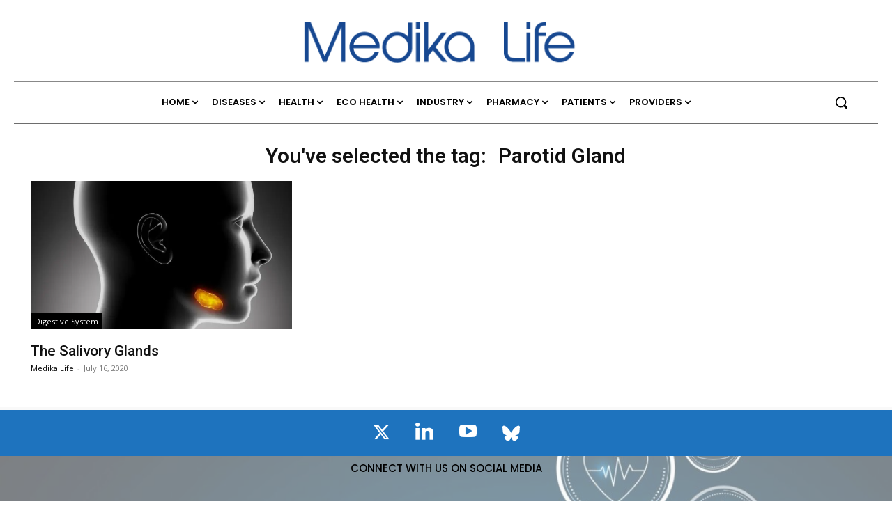

--- FILE ---
content_type: text/html; charset=UTF-8
request_url: https://medika.life/tag/parotid-gland/
body_size: 88701
content:
<!doctype html >
<html lang="en-US">
<head>
<meta charset="UTF-8" /><script type="text/javascript">(window.NREUM||(NREUM={})).init={privacy:{cookies_enabled:true},ajax:{deny_list:["bam.nr-data.net"]},feature_flags:["soft_nav"],distributed_tracing:{enabled:true}};(window.NREUM||(NREUM={})).loader_config={agentID:"1385934627",accountID:"3461612",trustKey:"66686",xpid:"VwIBUFBSChABVVhbBAcPUVwI",licenseKey:"NRJS-9997d13c4555e8336da",applicationID:"1199368789",browserID:"1385934627"};;/*! For license information please see nr-loader-spa-1.308.0.min.js.LICENSE.txt */
(()=>{var e,t,r={384:(e,t,r)=>{"use strict";r.d(t,{NT:()=>a,US:()=>u,Zm:()=>o,bQ:()=>d,dV:()=>c,pV:()=>l});var n=r(6154),i=r(1863),s=r(1910);const a={beacon:"bam.nr-data.net",errorBeacon:"bam.nr-data.net"};function o(){return n.gm.NREUM||(n.gm.NREUM={}),void 0===n.gm.newrelic&&(n.gm.newrelic=n.gm.NREUM),n.gm.NREUM}function c(){let e=o();return e.o||(e.o={ST:n.gm.setTimeout,SI:n.gm.setImmediate||n.gm.setInterval,CT:n.gm.clearTimeout,XHR:n.gm.XMLHttpRequest,REQ:n.gm.Request,EV:n.gm.Event,PR:n.gm.Promise,MO:n.gm.MutationObserver,FETCH:n.gm.fetch,WS:n.gm.WebSocket},(0,s.i)(...Object.values(e.o))),e}function d(e,t){let r=o();r.initializedAgents??={},t.initializedAt={ms:(0,i.t)(),date:new Date},r.initializedAgents[e]=t}function u(e,t){o()[e]=t}function l(){return function(){let e=o();const t=e.info||{};e.info={beacon:a.beacon,errorBeacon:a.errorBeacon,...t}}(),function(){let e=o();const t=e.init||{};e.init={...t}}(),c(),function(){let e=o();const t=e.loader_config||{};e.loader_config={...t}}(),o()}},782:(e,t,r)=>{"use strict";r.d(t,{T:()=>n});const n=r(860).K7.pageViewTiming},860:(e,t,r)=>{"use strict";r.d(t,{$J:()=>u,K7:()=>c,P3:()=>d,XX:()=>i,Yy:()=>o,df:()=>s,qY:()=>n,v4:()=>a});const n="events",i="jserrors",s="browser/blobs",a="rum",o="browser/logs",c={ajax:"ajax",genericEvents:"generic_events",jserrors:i,logging:"logging",metrics:"metrics",pageAction:"page_action",pageViewEvent:"page_view_event",pageViewTiming:"page_view_timing",sessionReplay:"session_replay",sessionTrace:"session_trace",softNav:"soft_navigations",spa:"spa"},d={[c.pageViewEvent]:1,[c.pageViewTiming]:2,[c.metrics]:3,[c.jserrors]:4,[c.spa]:5,[c.ajax]:6,[c.sessionTrace]:7,[c.softNav]:8,[c.sessionReplay]:9,[c.logging]:10,[c.genericEvents]:11},u={[c.pageViewEvent]:a,[c.pageViewTiming]:n,[c.ajax]:n,[c.spa]:n,[c.softNav]:n,[c.metrics]:i,[c.jserrors]:i,[c.sessionTrace]:s,[c.sessionReplay]:s,[c.logging]:o,[c.genericEvents]:"ins"}},944:(e,t,r)=>{"use strict";r.d(t,{R:()=>i});var n=r(3241);function i(e,t){"function"==typeof console.debug&&(console.debug("New Relic Warning: https://github.com/newrelic/newrelic-browser-agent/blob/main/docs/warning-codes.md#".concat(e),t),(0,n.W)({agentIdentifier:null,drained:null,type:"data",name:"warn",feature:"warn",data:{code:e,secondary:t}}))}},993:(e,t,r)=>{"use strict";r.d(t,{A$:()=>s,ET:()=>a,TZ:()=>o,p_:()=>i});var n=r(860);const i={ERROR:"ERROR",WARN:"WARN",INFO:"INFO",DEBUG:"DEBUG",TRACE:"TRACE"},s={OFF:0,ERROR:1,WARN:2,INFO:3,DEBUG:4,TRACE:5},a="log",o=n.K7.logging},1541:(e,t,r)=>{"use strict";r.d(t,{U:()=>i,f:()=>n});const n={MFE:"MFE",BA:"BA"};function i(e,t){if(2!==t?.harvestEndpointVersion)return{};const r=t.agentRef.runtime.appMetadata.agents[0].entityGuid;return e?{"source.id":e.id,"source.name":e.name,"source.type":e.type,"parent.id":e.parent?.id||r,"parent.type":e.parent?.type||n.BA}:{"entity.guid":r,appId:t.agentRef.info.applicationID}}},1687:(e,t,r)=>{"use strict";r.d(t,{Ak:()=>d,Ze:()=>h,x3:()=>u});var n=r(3241),i=r(7836),s=r(3606),a=r(860),o=r(2646);const c={};function d(e,t){const r={staged:!1,priority:a.P3[t]||0};l(e),c[e].get(t)||c[e].set(t,r)}function u(e,t){e&&c[e]&&(c[e].get(t)&&c[e].delete(t),p(e,t,!1),c[e].size&&f(e))}function l(e){if(!e)throw new Error("agentIdentifier required");c[e]||(c[e]=new Map)}function h(e="",t="feature",r=!1){if(l(e),!e||!c[e].get(t)||r)return p(e,t);c[e].get(t).staged=!0,f(e)}function f(e){const t=Array.from(c[e]);t.every(([e,t])=>t.staged)&&(t.sort((e,t)=>e[1].priority-t[1].priority),t.forEach(([t])=>{c[e].delete(t),p(e,t)}))}function p(e,t,r=!0){const a=e?i.ee.get(e):i.ee,c=s.i.handlers;if(!a.aborted&&a.backlog&&c){if((0,n.W)({agentIdentifier:e,type:"lifecycle",name:"drain",feature:t}),r){const e=a.backlog[t],r=c[t];if(r){for(let t=0;e&&t<e.length;++t)g(e[t],r);Object.entries(r).forEach(([e,t])=>{Object.values(t||{}).forEach(t=>{t[0]?.on&&t[0]?.context()instanceof o.y&&t[0].on(e,t[1])})})}}a.isolatedBacklog||delete c[t],a.backlog[t]=null,a.emit("drain-"+t,[])}}function g(e,t){var r=e[1];Object.values(t[r]||{}).forEach(t=>{var r=e[0];if(t[0]===r){var n=t[1],i=e[3],s=e[2];n.apply(i,s)}})}},1738:(e,t,r)=>{"use strict";r.d(t,{U:()=>f,Y:()=>h});var n=r(3241),i=r(9908),s=r(1863),a=r(944),o=r(5701),c=r(3969),d=r(8362),u=r(860),l=r(4261);function h(e,t,r,s){const h=s||r;!h||h[e]&&h[e]!==d.d.prototype[e]||(h[e]=function(){(0,i.p)(c.xV,["API/"+e+"/called"],void 0,u.K7.metrics,r.ee),(0,n.W)({agentIdentifier:r.agentIdentifier,drained:!!o.B?.[r.agentIdentifier],type:"data",name:"api",feature:l.Pl+e,data:{}});try{return t.apply(this,arguments)}catch(e){(0,a.R)(23,e)}})}function f(e,t,r,n,a){const o=e.info;null===r?delete o.jsAttributes[t]:o.jsAttributes[t]=r,(a||null===r)&&(0,i.p)(l.Pl+n,[(0,s.t)(),t,r],void 0,"session",e.ee)}},1741:(e,t,r)=>{"use strict";r.d(t,{W:()=>s});var n=r(944),i=r(4261);class s{#e(e,...t){if(this[e]!==s.prototype[e])return this[e](...t);(0,n.R)(35,e)}addPageAction(e,t){return this.#e(i.hG,e,t)}register(e){return this.#e(i.eY,e)}recordCustomEvent(e,t){return this.#e(i.fF,e,t)}setPageViewName(e,t){return this.#e(i.Fw,e,t)}setCustomAttribute(e,t,r){return this.#e(i.cD,e,t,r)}noticeError(e,t){return this.#e(i.o5,e,t)}setUserId(e,t=!1){return this.#e(i.Dl,e,t)}setApplicationVersion(e){return this.#e(i.nb,e)}setErrorHandler(e){return this.#e(i.bt,e)}addRelease(e,t){return this.#e(i.k6,e,t)}log(e,t){return this.#e(i.$9,e,t)}start(){return this.#e(i.d3)}finished(e){return this.#e(i.BL,e)}recordReplay(){return this.#e(i.CH)}pauseReplay(){return this.#e(i.Tb)}addToTrace(e){return this.#e(i.U2,e)}setCurrentRouteName(e){return this.#e(i.PA,e)}interaction(e){return this.#e(i.dT,e)}wrapLogger(e,t,r){return this.#e(i.Wb,e,t,r)}measure(e,t){return this.#e(i.V1,e,t)}consent(e){return this.#e(i.Pv,e)}}},1863:(e,t,r)=>{"use strict";function n(){return Math.floor(performance.now())}r.d(t,{t:()=>n})},1910:(e,t,r)=>{"use strict";r.d(t,{i:()=>s});var n=r(944);const i=new Map;function s(...e){return e.every(e=>{if(i.has(e))return i.get(e);const t="function"==typeof e?e.toString():"",r=t.includes("[native code]"),s=t.includes("nrWrapper");return r||s||(0,n.R)(64,e?.name||t),i.set(e,r),r})}},2555:(e,t,r)=>{"use strict";r.d(t,{D:()=>o,f:()=>a});var n=r(384),i=r(8122);const s={beacon:n.NT.beacon,errorBeacon:n.NT.errorBeacon,licenseKey:void 0,applicationID:void 0,sa:void 0,queueTime:void 0,applicationTime:void 0,ttGuid:void 0,user:void 0,account:void 0,product:void 0,extra:void 0,jsAttributes:{},userAttributes:void 0,atts:void 0,transactionName:void 0,tNamePlain:void 0};function a(e){try{return!!e.licenseKey&&!!e.errorBeacon&&!!e.applicationID}catch(e){return!1}}const o=e=>(0,i.a)(e,s)},2614:(e,t,r)=>{"use strict";r.d(t,{BB:()=>a,H3:()=>n,g:()=>d,iL:()=>c,tS:()=>o,uh:()=>i,wk:()=>s});const n="NRBA",i="SESSION",s=144e5,a=18e5,o={STARTED:"session-started",PAUSE:"session-pause",RESET:"session-reset",RESUME:"session-resume",UPDATE:"session-update"},c={SAME_TAB:"same-tab",CROSS_TAB:"cross-tab"},d={OFF:0,FULL:1,ERROR:2}},2646:(e,t,r)=>{"use strict";r.d(t,{y:()=>n});class n{constructor(e){this.contextId=e}}},2843:(e,t,r)=>{"use strict";r.d(t,{G:()=>s,u:()=>i});var n=r(3878);function i(e,t=!1,r,i){(0,n.DD)("visibilitychange",function(){if(t)return void("hidden"===document.visibilityState&&e());e(document.visibilityState)},r,i)}function s(e,t,r){(0,n.sp)("pagehide",e,t,r)}},3241:(e,t,r)=>{"use strict";r.d(t,{W:()=>s});var n=r(6154);const i="newrelic";function s(e={}){try{n.gm.dispatchEvent(new CustomEvent(i,{detail:e}))}catch(e){}}},3304:(e,t,r)=>{"use strict";r.d(t,{A:()=>s});var n=r(7836);const i=()=>{const e=new WeakSet;return(t,r)=>{if("object"==typeof r&&null!==r){if(e.has(r))return;e.add(r)}return r}};function s(e){try{return JSON.stringify(e,i())??""}catch(e){try{n.ee.emit("internal-error",[e])}catch(e){}return""}}},3333:(e,t,r)=>{"use strict";r.d(t,{$v:()=>u,TZ:()=>n,Xh:()=>c,Zp:()=>i,kd:()=>d,mq:()=>o,nf:()=>a,qN:()=>s});const n=r(860).K7.genericEvents,i=["auxclick","click","copy","keydown","paste","scrollend"],s=["focus","blur"],a=4,o=1e3,c=2e3,d=["PageAction","UserAction","BrowserPerformance"],u={RESOURCES:"experimental.resources",REGISTER:"register"}},3434:(e,t,r)=>{"use strict";r.d(t,{Jt:()=>s,YM:()=>d});var n=r(7836),i=r(5607);const s="nr@original:".concat(i.W),a=50;var o=Object.prototype.hasOwnProperty,c=!1;function d(e,t){return e||(e=n.ee),r.inPlace=function(e,t,n,i,s){n||(n="");const a="-"===n.charAt(0);for(let o=0;o<t.length;o++){const c=t[o],d=e[c];l(d)||(e[c]=r(d,a?c+n:n,i,c,s))}},r.flag=s,r;function r(t,r,n,c,d){return l(t)?t:(r||(r=""),nrWrapper[s]=t,function(e,t,r){if(Object.defineProperty&&Object.keys)try{return Object.keys(e).forEach(function(r){Object.defineProperty(t,r,{get:function(){return e[r]},set:function(t){return e[r]=t,t}})}),t}catch(e){u([e],r)}for(var n in e)o.call(e,n)&&(t[n]=e[n])}(t,nrWrapper,e),nrWrapper);function nrWrapper(){var s,o,l,h;let f;try{o=this,s=[...arguments],l="function"==typeof n?n(s,o):n||{}}catch(t){u([t,"",[s,o,c],l],e)}i(r+"start",[s,o,c],l,d);const p=performance.now();let g;try{return h=t.apply(o,s),g=performance.now(),h}catch(e){throw g=performance.now(),i(r+"err",[s,o,e],l,d),f=e,f}finally{const e=g-p,t={start:p,end:g,duration:e,isLongTask:e>=a,methodName:c,thrownError:f};t.isLongTask&&i("long-task",[t,o],l,d),i(r+"end",[s,o,h],l,d)}}}function i(r,n,i,s){if(!c||t){var a=c;c=!0;try{e.emit(r,n,i,t,s)}catch(t){u([t,r,n,i],e)}c=a}}}function u(e,t){t||(t=n.ee);try{t.emit("internal-error",e)}catch(e){}}function l(e){return!(e&&"function"==typeof e&&e.apply&&!e[s])}},3606:(e,t,r)=>{"use strict";r.d(t,{i:()=>s});var n=r(9908);s.on=a;var i=s.handlers={};function s(e,t,r,s){a(s||n.d,i,e,t,r)}function a(e,t,r,i,s){s||(s="feature"),e||(e=n.d);var a=t[s]=t[s]||{};(a[r]=a[r]||[]).push([e,i])}},3738:(e,t,r)=>{"use strict";r.d(t,{He:()=>i,Kp:()=>o,Lc:()=>d,Rz:()=>u,TZ:()=>n,bD:()=>s,d3:()=>a,jx:()=>l,sl:()=>h,uP:()=>c});const n=r(860).K7.sessionTrace,i="bstResource",s="resource",a="-start",o="-end",c="fn"+a,d="fn"+o,u="pushState",l=1e3,h=3e4},3785:(e,t,r)=>{"use strict";r.d(t,{R:()=>c,b:()=>d});var n=r(9908),i=r(1863),s=r(860),a=r(3969),o=r(993);function c(e,t,r={},c=o.p_.INFO,d=!0,u,l=(0,i.t)()){(0,n.p)(a.xV,["API/logging/".concat(c.toLowerCase(),"/called")],void 0,s.K7.metrics,e),(0,n.p)(o.ET,[l,t,r,c,d,u],void 0,s.K7.logging,e)}function d(e){return"string"==typeof e&&Object.values(o.p_).some(t=>t===e.toUpperCase().trim())}},3878:(e,t,r)=>{"use strict";function n(e,t){return{capture:e,passive:!1,signal:t}}function i(e,t,r=!1,i){window.addEventListener(e,t,n(r,i))}function s(e,t,r=!1,i){document.addEventListener(e,t,n(r,i))}r.d(t,{DD:()=>s,jT:()=>n,sp:()=>i})},3962:(e,t,r)=>{"use strict";r.d(t,{AM:()=>a,O2:()=>l,OV:()=>s,Qu:()=>h,TZ:()=>c,ih:()=>f,pP:()=>o,t1:()=>u,tC:()=>i,wD:()=>d});var n=r(860);const i=["click","keydown","submit"],s="popstate",a="api",o="initialPageLoad",c=n.K7.softNav,d=5e3,u=500,l={INITIAL_PAGE_LOAD:"",ROUTE_CHANGE:1,UNSPECIFIED:2},h={INTERACTION:1,AJAX:2,CUSTOM_END:3,CUSTOM_TRACER:4},f={IP:"in progress",PF:"pending finish",FIN:"finished",CAN:"cancelled"}},3969:(e,t,r)=>{"use strict";r.d(t,{TZ:()=>n,XG:()=>o,rs:()=>i,xV:()=>a,z_:()=>s});const n=r(860).K7.metrics,i="sm",s="cm",a="storeSupportabilityMetrics",o="storeEventMetrics"},4234:(e,t,r)=>{"use strict";r.d(t,{W:()=>s});var n=r(7836),i=r(1687);class s{constructor(e,t){this.agentIdentifier=e,this.ee=n.ee.get(e),this.featureName=t,this.blocked=!1}deregisterDrain(){(0,i.x3)(this.agentIdentifier,this.featureName)}}},4261:(e,t,r)=>{"use strict";r.d(t,{$9:()=>u,BL:()=>c,CH:()=>p,Dl:()=>R,Fw:()=>w,PA:()=>v,Pl:()=>n,Pv:()=>A,Tb:()=>h,U2:()=>a,V1:()=>E,Wb:()=>T,bt:()=>y,cD:()=>b,d3:()=>x,dT:()=>d,eY:()=>g,fF:()=>f,hG:()=>s,hw:()=>i,k6:()=>o,nb:()=>m,o5:()=>l});const n="api-",i=n+"ixn-",s="addPageAction",a="addToTrace",o="addRelease",c="finished",d="interaction",u="log",l="noticeError",h="pauseReplay",f="recordCustomEvent",p="recordReplay",g="register",m="setApplicationVersion",v="setCurrentRouteName",b="setCustomAttribute",y="setErrorHandler",w="setPageViewName",R="setUserId",x="start",T="wrapLogger",E="measure",A="consent"},5205:(e,t,r)=>{"use strict";r.d(t,{j:()=>S});var n=r(384),i=r(1741);var s=r(2555),a=r(3333);const o=e=>{if(!e||"string"!=typeof e)return!1;try{document.createDocumentFragment().querySelector(e)}catch{return!1}return!0};var c=r(2614),d=r(944),u=r(8122);const l="[data-nr-mask]",h=e=>(0,u.a)(e,(()=>{const e={feature_flags:[],experimental:{allow_registered_children:!1,resources:!1},mask_selector:"*",block_selector:"[data-nr-block]",mask_input_options:{color:!1,date:!1,"datetime-local":!1,email:!1,month:!1,number:!1,range:!1,search:!1,tel:!1,text:!1,time:!1,url:!1,week:!1,textarea:!1,select:!1,password:!0}};return{ajax:{deny_list:void 0,block_internal:!0,enabled:!0,autoStart:!0},api:{get allow_registered_children(){return e.feature_flags.includes(a.$v.REGISTER)||e.experimental.allow_registered_children},set allow_registered_children(t){e.experimental.allow_registered_children=t},duplicate_registered_data:!1},browser_consent_mode:{enabled:!1},distributed_tracing:{enabled:void 0,exclude_newrelic_header:void 0,cors_use_newrelic_header:void 0,cors_use_tracecontext_headers:void 0,allowed_origins:void 0},get feature_flags(){return e.feature_flags},set feature_flags(t){e.feature_flags=t},generic_events:{enabled:!0,autoStart:!0},harvest:{interval:30},jserrors:{enabled:!0,autoStart:!0},logging:{enabled:!0,autoStart:!0},metrics:{enabled:!0,autoStart:!0},obfuscate:void 0,page_action:{enabled:!0},page_view_event:{enabled:!0,autoStart:!0},page_view_timing:{enabled:!0,autoStart:!0},performance:{capture_marks:!1,capture_measures:!1,capture_detail:!0,resources:{get enabled(){return e.feature_flags.includes(a.$v.RESOURCES)||e.experimental.resources},set enabled(t){e.experimental.resources=t},asset_types:[],first_party_domains:[],ignore_newrelic:!0}},privacy:{cookies_enabled:!0},proxy:{assets:void 0,beacon:void 0},session:{expiresMs:c.wk,inactiveMs:c.BB},session_replay:{autoStart:!0,enabled:!1,preload:!1,sampling_rate:10,error_sampling_rate:100,collect_fonts:!1,inline_images:!1,fix_stylesheets:!0,mask_all_inputs:!0,get mask_text_selector(){return e.mask_selector},set mask_text_selector(t){o(t)?e.mask_selector="".concat(t,",").concat(l):""===t||null===t?e.mask_selector=l:(0,d.R)(5,t)},get block_class(){return"nr-block"},get ignore_class(){return"nr-ignore"},get mask_text_class(){return"nr-mask"},get block_selector(){return e.block_selector},set block_selector(t){o(t)?e.block_selector+=",".concat(t):""!==t&&(0,d.R)(6,t)},get mask_input_options(){return e.mask_input_options},set mask_input_options(t){t&&"object"==typeof t?e.mask_input_options={...t,password:!0}:(0,d.R)(7,t)}},session_trace:{enabled:!0,autoStart:!0},soft_navigations:{enabled:!0,autoStart:!0},spa:{enabled:!0,autoStart:!0},ssl:void 0,user_actions:{enabled:!0,elementAttributes:["id","className","tagName","type"]}}})());var f=r(6154),p=r(9324);let g=0;const m={buildEnv:p.F3,distMethod:p.Xs,version:p.xv,originTime:f.WN},v={consented:!1},b={appMetadata:{},get consented(){return this.session?.state?.consent||v.consented},set consented(e){v.consented=e},customTransaction:void 0,denyList:void 0,disabled:!1,harvester:void 0,isolatedBacklog:!1,isRecording:!1,loaderType:void 0,maxBytes:3e4,obfuscator:void 0,onerror:void 0,ptid:void 0,releaseIds:{},session:void 0,timeKeeper:void 0,registeredEntities:[],jsAttributesMetadata:{bytes:0},get harvestCount(){return++g}},y=e=>{const t=(0,u.a)(e,b),r=Object.keys(m).reduce((e,t)=>(e[t]={value:m[t],writable:!1,configurable:!0,enumerable:!0},e),{});return Object.defineProperties(t,r)};var w=r(5701);const R=e=>{const t=e.startsWith("http");e+="/",r.p=t?e:"https://"+e};var x=r(7836),T=r(3241);const E={accountID:void 0,trustKey:void 0,agentID:void 0,licenseKey:void 0,applicationID:void 0,xpid:void 0},A=e=>(0,u.a)(e,E),_=new Set;function S(e,t={},r,a){let{init:o,info:c,loader_config:d,runtime:u={},exposed:l=!0}=t;if(!c){const e=(0,n.pV)();o=e.init,c=e.info,d=e.loader_config}e.init=h(o||{}),e.loader_config=A(d||{}),c.jsAttributes??={},f.bv&&(c.jsAttributes.isWorker=!0),e.info=(0,s.D)(c);const p=e.init,g=[c.beacon,c.errorBeacon];_.has(e.agentIdentifier)||(p.proxy.assets&&(R(p.proxy.assets),g.push(p.proxy.assets)),p.proxy.beacon&&g.push(p.proxy.beacon),e.beacons=[...g],function(e){const t=(0,n.pV)();Object.getOwnPropertyNames(i.W.prototype).forEach(r=>{const n=i.W.prototype[r];if("function"!=typeof n||"constructor"===n)return;let s=t[r];e[r]&&!1!==e.exposed&&"micro-agent"!==e.runtime?.loaderType&&(t[r]=(...t)=>{const n=e[r](...t);return s?s(...t):n})})}(e),(0,n.US)("activatedFeatures",w.B)),u.denyList=[...p.ajax.deny_list||[],...p.ajax.block_internal?g:[]],u.ptid=e.agentIdentifier,u.loaderType=r,e.runtime=y(u),_.has(e.agentIdentifier)||(e.ee=x.ee.get(e.agentIdentifier),e.exposed=l,(0,T.W)({agentIdentifier:e.agentIdentifier,drained:!!w.B?.[e.agentIdentifier],type:"lifecycle",name:"initialize",feature:void 0,data:e.config})),_.add(e.agentIdentifier)}},5270:(e,t,r)=>{"use strict";r.d(t,{Aw:()=>a,SR:()=>s,rF:()=>o});var n=r(384),i=r(7767);function s(e){return!!(0,n.dV)().o.MO&&(0,i.V)(e)&&!0===e?.session_trace.enabled}function a(e){return!0===e?.session_replay.preload&&s(e)}function o(e,t){try{if("string"==typeof t?.type){if("password"===t.type.toLowerCase())return"*".repeat(e?.length||0);if(void 0!==t?.dataset?.nrUnmask||t?.classList?.contains("nr-unmask"))return e}}catch(e){}return"string"==typeof e?e.replace(/[\S]/g,"*"):"*".repeat(e?.length||0)}},5289:(e,t,r)=>{"use strict";r.d(t,{GG:()=>a,Qr:()=>c,sB:()=>o});var n=r(3878),i=r(6389);function s(){return"undefined"==typeof document||"complete"===document.readyState}function a(e,t){if(s())return e();const r=(0,i.J)(e),a=setInterval(()=>{s()&&(clearInterval(a),r())},500);(0,n.sp)("load",r,t)}function o(e){if(s())return e();(0,n.DD)("DOMContentLoaded",e)}function c(e){if(s())return e();(0,n.sp)("popstate",e)}},5607:(e,t,r)=>{"use strict";r.d(t,{W:()=>n});const n=(0,r(9566).bz)()},5701:(e,t,r)=>{"use strict";r.d(t,{B:()=>s,t:()=>a});var n=r(3241);const i=new Set,s={};function a(e,t){const r=t.agentIdentifier;s[r]??={},e&&"object"==typeof e&&(i.has(r)||(t.ee.emit("rumresp",[e]),s[r]=e,i.add(r),(0,n.W)({agentIdentifier:r,loaded:!0,drained:!0,type:"lifecycle",name:"load",feature:void 0,data:e})))}},6154:(e,t,r)=>{"use strict";r.d(t,{OF:()=>d,RI:()=>i,WN:()=>h,bv:()=>s,eN:()=>f,gm:()=>a,lR:()=>l,m:()=>c,mw:()=>o,sb:()=>u});var n=r(1863);const i="undefined"!=typeof window&&!!window.document,s="undefined"!=typeof WorkerGlobalScope&&("undefined"!=typeof self&&self instanceof WorkerGlobalScope&&self.navigator instanceof WorkerNavigator||"undefined"!=typeof globalThis&&globalThis instanceof WorkerGlobalScope&&globalThis.navigator instanceof WorkerNavigator),a=i?window:"undefined"!=typeof WorkerGlobalScope&&("undefined"!=typeof self&&self instanceof WorkerGlobalScope&&self||"undefined"!=typeof globalThis&&globalThis instanceof WorkerGlobalScope&&globalThis),o=Boolean("hidden"===a?.document?.visibilityState),c=""+a?.location,d=/iPad|iPhone|iPod/.test(a.navigator?.userAgent),u=d&&"undefined"==typeof SharedWorker,l=(()=>{const e=a.navigator?.userAgent?.match(/Firefox[/\s](\d+\.\d+)/);return Array.isArray(e)&&e.length>=2?+e[1]:0})(),h=Date.now()-(0,n.t)(),f=()=>"undefined"!=typeof PerformanceNavigationTiming&&a?.performance?.getEntriesByType("navigation")?.[0]?.responseStart},6344:(e,t,r)=>{"use strict";r.d(t,{BB:()=>u,Qb:()=>l,TZ:()=>i,Ug:()=>a,Vh:()=>s,_s:()=>o,bc:()=>d,yP:()=>c});var n=r(2614);const i=r(860).K7.sessionReplay,s="errorDuringReplay",a=.12,o={DomContentLoaded:0,Load:1,FullSnapshot:2,IncrementalSnapshot:3,Meta:4,Custom:5},c={[n.g.ERROR]:15e3,[n.g.FULL]:3e5,[n.g.OFF]:0},d={RESET:{message:"Session was reset",sm:"Reset"},IMPORT:{message:"Recorder failed to import",sm:"Import"},TOO_MANY:{message:"429: Too Many Requests",sm:"Too-Many"},TOO_BIG:{message:"Payload was too large",sm:"Too-Big"},CROSS_TAB:{message:"Session Entity was set to OFF on another tab",sm:"Cross-Tab"},ENTITLEMENTS:{message:"Session Replay is not allowed and will not be started",sm:"Entitlement"}},u=5e3,l={API:"api",RESUME:"resume",SWITCH_TO_FULL:"switchToFull",INITIALIZE:"initialize",PRELOAD:"preload"}},6389:(e,t,r)=>{"use strict";function n(e,t=500,r={}){const n=r?.leading||!1;let i;return(...r)=>{n&&void 0===i&&(e.apply(this,r),i=setTimeout(()=>{i=clearTimeout(i)},t)),n||(clearTimeout(i),i=setTimeout(()=>{e.apply(this,r)},t))}}function i(e){let t=!1;return(...r)=>{t||(t=!0,e.apply(this,r))}}r.d(t,{J:()=>i,s:()=>n})},6630:(e,t,r)=>{"use strict";r.d(t,{T:()=>n});const n=r(860).K7.pageViewEvent},6774:(e,t,r)=>{"use strict";r.d(t,{T:()=>n});const n=r(860).K7.jserrors},7295:(e,t,r)=>{"use strict";r.d(t,{Xv:()=>a,gX:()=>i,iW:()=>s});var n=[];function i(e){if(!e||s(e))return!1;if(0===n.length)return!0;if("*"===n[0].hostname)return!1;for(var t=0;t<n.length;t++){var r=n[t];if(r.hostname.test(e.hostname)&&r.pathname.test(e.pathname))return!1}return!0}function s(e){return void 0===e.hostname}function a(e){if(n=[],e&&e.length)for(var t=0;t<e.length;t++){let r=e[t];if(!r)continue;if("*"===r)return void(n=[{hostname:"*"}]);0===r.indexOf("http://")?r=r.substring(7):0===r.indexOf("https://")&&(r=r.substring(8));const i=r.indexOf("/");let s,a;i>0?(s=r.substring(0,i),a=r.substring(i)):(s=r,a="*");let[c]=s.split(":");n.push({hostname:o(c),pathname:o(a,!0)})}}function o(e,t=!1){const r=e.replace(/[.+?^${}()|[\]\\]/g,e=>"\\"+e).replace(/\*/g,".*?");return new RegExp((t?"^":"")+r+"$")}},7485:(e,t,r)=>{"use strict";r.d(t,{D:()=>i});var n=r(6154);function i(e){if(0===(e||"").indexOf("data:"))return{protocol:"data"};try{const t=new URL(e,location.href),r={port:t.port,hostname:t.hostname,pathname:t.pathname,search:t.search,protocol:t.protocol.slice(0,t.protocol.indexOf(":")),sameOrigin:t.protocol===n.gm?.location?.protocol&&t.host===n.gm?.location?.host};return r.port&&""!==r.port||("http:"===t.protocol&&(r.port="80"),"https:"===t.protocol&&(r.port="443")),r.pathname&&""!==r.pathname?r.pathname.startsWith("/")||(r.pathname="/".concat(r.pathname)):r.pathname="/",r}catch(e){return{}}}},7699:(e,t,r)=>{"use strict";r.d(t,{It:()=>s,KC:()=>o,No:()=>i,qh:()=>a});var n=r(860);const i=16e3,s=1e6,a="SESSION_ERROR",o={[n.K7.logging]:!0,[n.K7.genericEvents]:!1,[n.K7.jserrors]:!1,[n.K7.ajax]:!1}},7767:(e,t,r)=>{"use strict";r.d(t,{V:()=>i});var n=r(6154);const i=e=>n.RI&&!0===e?.privacy.cookies_enabled},7836:(e,t,r)=>{"use strict";r.d(t,{P:()=>o,ee:()=>c});var n=r(384),i=r(8990),s=r(2646),a=r(5607);const o="nr@context:".concat(a.W),c=function e(t,r){var n={},a={},u={},l=!1;try{l=16===r.length&&d.initializedAgents?.[r]?.runtime.isolatedBacklog}catch(e){}var h={on:p,addEventListener:p,removeEventListener:function(e,t){var r=n[e];if(!r)return;for(var i=0;i<r.length;i++)r[i]===t&&r.splice(i,1)},emit:function(e,r,n,i,s){!1!==s&&(s=!0);if(c.aborted&&!i)return;t&&s&&t.emit(e,r,n);var o=f(n);g(e).forEach(e=>{e.apply(o,r)});var d=v()[a[e]];d&&d.push([h,e,r,o]);return o},get:m,listeners:g,context:f,buffer:function(e,t){const r=v();if(t=t||"feature",h.aborted)return;Object.entries(e||{}).forEach(([e,n])=>{a[n]=t,t in r||(r[t]=[])})},abort:function(){h._aborted=!0,Object.keys(h.backlog).forEach(e=>{delete h.backlog[e]})},isBuffering:function(e){return!!v()[a[e]]},debugId:r,backlog:l?{}:t&&"object"==typeof t.backlog?t.backlog:{},isolatedBacklog:l};return Object.defineProperty(h,"aborted",{get:()=>{let e=h._aborted||!1;return e||(t&&(e=t.aborted),e)}}),h;function f(e){return e&&e instanceof s.y?e:e?(0,i.I)(e,o,()=>new s.y(o)):new s.y(o)}function p(e,t){n[e]=g(e).concat(t)}function g(e){return n[e]||[]}function m(t){return u[t]=u[t]||e(h,t)}function v(){return h.backlog}}(void 0,"globalEE"),d=(0,n.Zm)();d.ee||(d.ee=c)},8122:(e,t,r)=>{"use strict";r.d(t,{a:()=>i});var n=r(944);function i(e,t){try{if(!e||"object"!=typeof e)return(0,n.R)(3);if(!t||"object"!=typeof t)return(0,n.R)(4);const r=Object.create(Object.getPrototypeOf(t),Object.getOwnPropertyDescriptors(t)),s=0===Object.keys(r).length?e:r;for(let a in s)if(void 0!==e[a])try{if(null===e[a]){r[a]=null;continue}Array.isArray(e[a])&&Array.isArray(t[a])?r[a]=Array.from(new Set([...e[a],...t[a]])):"object"==typeof e[a]&&"object"==typeof t[a]?r[a]=i(e[a],t[a]):r[a]=e[a]}catch(e){r[a]||(0,n.R)(1,e)}return r}catch(e){(0,n.R)(2,e)}}},8139:(e,t,r)=>{"use strict";r.d(t,{u:()=>h});var n=r(7836),i=r(3434),s=r(8990),a=r(6154);const o={},c=a.gm.XMLHttpRequest,d="addEventListener",u="removeEventListener",l="nr@wrapped:".concat(n.P);function h(e){var t=function(e){return(e||n.ee).get("events")}(e);if(o[t.debugId]++)return t;o[t.debugId]=1;var r=(0,i.YM)(t,!0);function h(e){r.inPlace(e,[d,u],"-",p)}function p(e,t){return e[1]}return"getPrototypeOf"in Object&&(a.RI&&f(document,h),c&&f(c.prototype,h),f(a.gm,h)),t.on(d+"-start",function(e,t){var n=e[1];if(null!==n&&("function"==typeof n||"object"==typeof n)&&"newrelic"!==e[0]){var i=(0,s.I)(n,l,function(){var e={object:function(){if("function"!=typeof n.handleEvent)return;return n.handleEvent.apply(n,arguments)},function:n}[typeof n];return e?r(e,"fn-",null,e.name||"anonymous"):n});this.wrapped=e[1]=i}}),t.on(u+"-start",function(e){e[1]=this.wrapped||e[1]}),t}function f(e,t,...r){let n=e;for(;"object"==typeof n&&!Object.prototype.hasOwnProperty.call(n,d);)n=Object.getPrototypeOf(n);n&&t(n,...r)}},8362:(e,t,r)=>{"use strict";r.d(t,{d:()=>s});var n=r(9566),i=r(1741);class s extends i.W{agentIdentifier=(0,n.LA)(16)}},8374:(e,t,r)=>{r.nc=(()=>{try{return document?.currentScript?.nonce}catch(e){}return""})()},8990:(e,t,r)=>{"use strict";r.d(t,{I:()=>i});var n=Object.prototype.hasOwnProperty;function i(e,t,r){if(n.call(e,t))return e[t];var i=r();if(Object.defineProperty&&Object.keys)try{return Object.defineProperty(e,t,{value:i,writable:!0,enumerable:!1}),i}catch(e){}return e[t]=i,i}},9119:(e,t,r)=>{"use strict";r.d(t,{L:()=>s});var n=/([^?#]*)[^#]*(#[^?]*|$).*/,i=/([^?#]*)().*/;function s(e,t){return e?e.replace(t?n:i,"$1$2"):e}},9300:(e,t,r)=>{"use strict";r.d(t,{T:()=>n});const n=r(860).K7.ajax},9324:(e,t,r)=>{"use strict";r.d(t,{AJ:()=>a,F3:()=>i,Xs:()=>s,Yq:()=>o,xv:()=>n});const n="1.308.0",i="PROD",s="CDN",a="@newrelic/rrweb",o="1.0.1"},9566:(e,t,r)=>{"use strict";r.d(t,{LA:()=>o,ZF:()=>c,bz:()=>a,el:()=>d});var n=r(6154);const i="xxxxxxxx-xxxx-4xxx-yxxx-xxxxxxxxxxxx";function s(e,t){return e?15&e[t]:16*Math.random()|0}function a(){const e=n.gm?.crypto||n.gm?.msCrypto;let t,r=0;return e&&e.getRandomValues&&(t=e.getRandomValues(new Uint8Array(30))),i.split("").map(e=>"x"===e?s(t,r++).toString(16):"y"===e?(3&s()|8).toString(16):e).join("")}function o(e){const t=n.gm?.crypto||n.gm?.msCrypto;let r,i=0;t&&t.getRandomValues&&(r=t.getRandomValues(new Uint8Array(e)));const a=[];for(var o=0;o<e;o++)a.push(s(r,i++).toString(16));return a.join("")}function c(){return o(16)}function d(){return o(32)}},9908:(e,t,r)=>{"use strict";r.d(t,{d:()=>n,p:()=>i});var n=r(7836).ee.get("handle");function i(e,t,r,i,s){s?(s.buffer([e],i),s.emit(e,t,r)):(n.buffer([e],i),n.emit(e,t,r))}}},n={};function i(e){var t=n[e];if(void 0!==t)return t.exports;var s=n[e]={exports:{}};return r[e](s,s.exports,i),s.exports}i.m=r,i.d=(e,t)=>{for(var r in t)i.o(t,r)&&!i.o(e,r)&&Object.defineProperty(e,r,{enumerable:!0,get:t[r]})},i.f={},i.e=e=>Promise.all(Object.keys(i.f).reduce((t,r)=>(i.f[r](e,t),t),[])),i.u=e=>({212:"nr-spa-compressor",249:"nr-spa-recorder",478:"nr-spa"}[e]+"-1.308.0.min.js"),i.o=(e,t)=>Object.prototype.hasOwnProperty.call(e,t),e={},t="NRBA-1.308.0.PROD:",i.l=(r,n,s,a)=>{if(e[r])e[r].push(n);else{var o,c;if(void 0!==s)for(var d=document.getElementsByTagName("script"),u=0;u<d.length;u++){var l=d[u];if(l.getAttribute("src")==r||l.getAttribute("data-webpack")==t+s){o=l;break}}if(!o){c=!0;var h={478:"sha512-RSfSVnmHk59T/uIPbdSE0LPeqcEdF4/+XhfJdBuccH5rYMOEZDhFdtnh6X6nJk7hGpzHd9Ujhsy7lZEz/ORYCQ==",249:"sha512-ehJXhmntm85NSqW4MkhfQqmeKFulra3klDyY0OPDUE+sQ3GokHlPh1pmAzuNy//3j4ac6lzIbmXLvGQBMYmrkg==",212:"sha512-B9h4CR46ndKRgMBcK+j67uSR2RCnJfGefU+A7FrgR/k42ovXy5x/MAVFiSvFxuVeEk/pNLgvYGMp1cBSK/G6Fg=="};(o=document.createElement("script")).charset="utf-8",i.nc&&o.setAttribute("nonce",i.nc),o.setAttribute("data-webpack",t+s),o.src=r,0!==o.src.indexOf(window.location.origin+"/")&&(o.crossOrigin="anonymous"),h[a]&&(o.integrity=h[a])}e[r]=[n];var f=(t,n)=>{o.onerror=o.onload=null,clearTimeout(p);var i=e[r];if(delete e[r],o.parentNode&&o.parentNode.removeChild(o),i&&i.forEach(e=>e(n)),t)return t(n)},p=setTimeout(f.bind(null,void 0,{type:"timeout",target:o}),12e4);o.onerror=f.bind(null,o.onerror),o.onload=f.bind(null,o.onload),c&&document.head.appendChild(o)}},i.r=e=>{"undefined"!=typeof Symbol&&Symbol.toStringTag&&Object.defineProperty(e,Symbol.toStringTag,{value:"Module"}),Object.defineProperty(e,"__esModule",{value:!0})},i.p="https://js-agent.newrelic.com/",(()=>{var e={38:0,788:0};i.f.j=(t,r)=>{var n=i.o(e,t)?e[t]:void 0;if(0!==n)if(n)r.push(n[2]);else{var s=new Promise((r,i)=>n=e[t]=[r,i]);r.push(n[2]=s);var a=i.p+i.u(t),o=new Error;i.l(a,r=>{if(i.o(e,t)&&(0!==(n=e[t])&&(e[t]=void 0),n)){var s=r&&("load"===r.type?"missing":r.type),a=r&&r.target&&r.target.src;o.message="Loading chunk "+t+" failed: ("+s+": "+a+")",o.name="ChunkLoadError",o.type=s,o.request=a,n[1](o)}},"chunk-"+t,t)}};var t=(t,r)=>{var n,s,[a,o,c]=r,d=0;if(a.some(t=>0!==e[t])){for(n in o)i.o(o,n)&&(i.m[n]=o[n]);if(c)c(i)}for(t&&t(r);d<a.length;d++)s=a[d],i.o(e,s)&&e[s]&&e[s][0](),e[s]=0},r=self["webpackChunk:NRBA-1.308.0.PROD"]=self["webpackChunk:NRBA-1.308.0.PROD"]||[];r.forEach(t.bind(null,0)),r.push=t.bind(null,r.push.bind(r))})(),(()=>{"use strict";i(8374);var e=i(8362),t=i(860);const r=Object.values(t.K7);var n=i(5205);var s=i(9908),a=i(1863),o=i(4261),c=i(1738);var d=i(1687),u=i(4234),l=i(5289),h=i(6154),f=i(944),p=i(5270),g=i(7767),m=i(6389),v=i(7699);class b extends u.W{constructor(e,t){super(e.agentIdentifier,t),this.agentRef=e,this.abortHandler=void 0,this.featAggregate=void 0,this.loadedSuccessfully=void 0,this.onAggregateImported=new Promise(e=>{this.loadedSuccessfully=e}),this.deferred=Promise.resolve(),!1===e.init[this.featureName].autoStart?this.deferred=new Promise((t,r)=>{this.ee.on("manual-start-all",(0,m.J)(()=>{(0,d.Ak)(e.agentIdentifier,this.featureName),t()}))}):(0,d.Ak)(e.agentIdentifier,t)}importAggregator(e,t,r={}){if(this.featAggregate)return;const n=async()=>{let n;await this.deferred;try{if((0,g.V)(e.init)){const{setupAgentSession:t}=await i.e(478).then(i.bind(i,8766));n=t(e)}}catch(e){(0,f.R)(20,e),this.ee.emit("internal-error",[e]),(0,s.p)(v.qh,[e],void 0,this.featureName,this.ee)}try{if(!this.#t(this.featureName,n,e.init))return(0,d.Ze)(this.agentIdentifier,this.featureName),void this.loadedSuccessfully(!1);const{Aggregate:i}=await t();this.featAggregate=new i(e,r),e.runtime.harvester.initializedAggregates.push(this.featAggregate),this.loadedSuccessfully(!0)}catch(e){(0,f.R)(34,e),this.abortHandler?.(),(0,d.Ze)(this.agentIdentifier,this.featureName,!0),this.loadedSuccessfully(!1),this.ee&&this.ee.abort()}};h.RI?(0,l.GG)(()=>n(),!0):n()}#t(e,r,n){if(this.blocked)return!1;switch(e){case t.K7.sessionReplay:return(0,p.SR)(n)&&!!r;case t.K7.sessionTrace:return!!r;default:return!0}}}var y=i(6630),w=i(2614),R=i(3241);class x extends b{static featureName=y.T;constructor(e){var t;super(e,y.T),this.setupInspectionEvents(e.agentIdentifier),t=e,(0,c.Y)(o.Fw,function(e,r){"string"==typeof e&&("/"!==e.charAt(0)&&(e="/"+e),t.runtime.customTransaction=(r||"http://custom.transaction")+e,(0,s.p)(o.Pl+o.Fw,[(0,a.t)()],void 0,void 0,t.ee))},t),this.importAggregator(e,()=>i.e(478).then(i.bind(i,2467)))}setupInspectionEvents(e){const t=(t,r)=>{t&&(0,R.W)({agentIdentifier:e,timeStamp:t.timeStamp,loaded:"complete"===t.target.readyState,type:"window",name:r,data:t.target.location+""})};(0,l.sB)(e=>{t(e,"DOMContentLoaded")}),(0,l.GG)(e=>{t(e,"load")}),(0,l.Qr)(e=>{t(e,"navigate")}),this.ee.on(w.tS.UPDATE,(t,r)=>{(0,R.W)({agentIdentifier:e,type:"lifecycle",name:"session",data:r})})}}var T=i(384);class E extends e.d{constructor(e){var t;(super(),h.gm)?(this.features={},(0,T.bQ)(this.agentIdentifier,this),this.desiredFeatures=new Set(e.features||[]),this.desiredFeatures.add(x),(0,n.j)(this,e,e.loaderType||"agent"),t=this,(0,c.Y)(o.cD,function(e,r,n=!1){if("string"==typeof e){if(["string","number","boolean"].includes(typeof r)||null===r)return(0,c.U)(t,e,r,o.cD,n);(0,f.R)(40,typeof r)}else(0,f.R)(39,typeof e)},t),function(e){(0,c.Y)(o.Dl,function(t,r=!1){if("string"!=typeof t&&null!==t)return void(0,f.R)(41,typeof t);const n=e.info.jsAttributes["enduser.id"];r&&null!=n&&n!==t?(0,s.p)(o.Pl+"setUserIdAndResetSession",[t],void 0,"session",e.ee):(0,c.U)(e,"enduser.id",t,o.Dl,!0)},e)}(this),function(e){(0,c.Y)(o.nb,function(t){if("string"==typeof t||null===t)return(0,c.U)(e,"application.version",t,o.nb,!1);(0,f.R)(42,typeof t)},e)}(this),function(e){(0,c.Y)(o.d3,function(){e.ee.emit("manual-start-all")},e)}(this),function(e){(0,c.Y)(o.Pv,function(t=!0){if("boolean"==typeof t){if((0,s.p)(o.Pl+o.Pv,[t],void 0,"session",e.ee),e.runtime.consented=t,t){const t=e.features.page_view_event;t.onAggregateImported.then(e=>{const r=t.featAggregate;e&&!r.sentRum&&r.sendRum()})}}else(0,f.R)(65,typeof t)},e)}(this),this.run()):(0,f.R)(21)}get config(){return{info:this.info,init:this.init,loader_config:this.loader_config,runtime:this.runtime}}get api(){return this}run(){try{const e=function(e){const t={};return r.forEach(r=>{t[r]=!!e[r]?.enabled}),t}(this.init),n=[...this.desiredFeatures];n.sort((e,r)=>t.P3[e.featureName]-t.P3[r.featureName]),n.forEach(r=>{if(!e[r.featureName]&&r.featureName!==t.K7.pageViewEvent)return;if(r.featureName===t.K7.spa)return void(0,f.R)(67);const n=function(e){switch(e){case t.K7.ajax:return[t.K7.jserrors];case t.K7.sessionTrace:return[t.K7.ajax,t.K7.pageViewEvent];case t.K7.sessionReplay:return[t.K7.sessionTrace];case t.K7.pageViewTiming:return[t.K7.pageViewEvent];default:return[]}}(r.featureName).filter(e=>!(e in this.features));n.length>0&&(0,f.R)(36,{targetFeature:r.featureName,missingDependencies:n}),this.features[r.featureName]=new r(this)})}catch(e){(0,f.R)(22,e);for(const e in this.features)this.features[e].abortHandler?.();const t=(0,T.Zm)();delete t.initializedAgents[this.agentIdentifier]?.features,delete this.sharedAggregator;return t.ee.get(this.agentIdentifier).abort(),!1}}}var A=i(2843),_=i(782);class S extends b{static featureName=_.T;constructor(e){super(e,_.T),h.RI&&((0,A.u)(()=>(0,s.p)("docHidden",[(0,a.t)()],void 0,_.T,this.ee),!0),(0,A.G)(()=>(0,s.p)("winPagehide",[(0,a.t)()],void 0,_.T,this.ee)),this.importAggregator(e,()=>i.e(478).then(i.bind(i,9917))))}}var O=i(3969);class I extends b{static featureName=O.TZ;constructor(e){super(e,O.TZ),h.RI&&document.addEventListener("securitypolicyviolation",e=>{(0,s.p)(O.xV,["Generic/CSPViolation/Detected"],void 0,this.featureName,this.ee)}),this.importAggregator(e,()=>i.e(478).then(i.bind(i,6555)))}}var N=i(6774),P=i(3878),k=i(3304);class D{constructor(e,t,r,n,i){this.name="UncaughtError",this.message="string"==typeof e?e:(0,k.A)(e),this.sourceURL=t,this.line=r,this.column=n,this.__newrelic=i}}function C(e){return M(e)?e:new D(void 0!==e?.message?e.message:e,e?.filename||e?.sourceURL,e?.lineno||e?.line,e?.colno||e?.col,e?.__newrelic,e?.cause)}function j(e){const t="Unhandled Promise Rejection: ";if(!e?.reason)return;if(M(e.reason)){try{e.reason.message.startsWith(t)||(e.reason.message=t+e.reason.message)}catch(e){}return C(e.reason)}const r=C(e.reason);return(r.message||"").startsWith(t)||(r.message=t+r.message),r}function L(e){if(e.error instanceof SyntaxError&&!/:\d+$/.test(e.error.stack?.trim())){const t=new D(e.message,e.filename,e.lineno,e.colno,e.error.__newrelic,e.cause);return t.name=SyntaxError.name,t}return M(e.error)?e.error:C(e)}function M(e){return e instanceof Error&&!!e.stack}function H(e,r,n,i,o=(0,a.t)()){"string"==typeof e&&(e=new Error(e)),(0,s.p)("err",[e,o,!1,r,n.runtime.isRecording,void 0,i],void 0,t.K7.jserrors,n.ee),(0,s.p)("uaErr",[],void 0,t.K7.genericEvents,n.ee)}var B=i(1541),K=i(993),W=i(3785);function U(e,{customAttributes:t={},level:r=K.p_.INFO}={},n,i,s=(0,a.t)()){(0,W.R)(n.ee,e,t,r,!1,i,s)}function F(e,r,n,i,c=(0,a.t)()){(0,s.p)(o.Pl+o.hG,[c,e,r,i],void 0,t.K7.genericEvents,n.ee)}function V(e,r,n,i,c=(0,a.t)()){const{start:d,end:u,customAttributes:l}=r||{},h={customAttributes:l||{}};if("object"!=typeof h.customAttributes||"string"!=typeof e||0===e.length)return void(0,f.R)(57);const p=(e,t)=>null==e?t:"number"==typeof e?e:e instanceof PerformanceMark?e.startTime:Number.NaN;if(h.start=p(d,0),h.end=p(u,c),Number.isNaN(h.start)||Number.isNaN(h.end))(0,f.R)(57);else{if(h.duration=h.end-h.start,!(h.duration<0))return(0,s.p)(o.Pl+o.V1,[h,e,i],void 0,t.K7.genericEvents,n.ee),h;(0,f.R)(58)}}function G(e,r={},n,i,c=(0,a.t)()){(0,s.p)(o.Pl+o.fF,[c,e,r,i],void 0,t.K7.genericEvents,n.ee)}function z(e){(0,c.Y)(o.eY,function(t){return Y(e,t)},e)}function Y(e,r,n){(0,f.R)(54,"newrelic.register"),r||={},r.type=B.f.MFE,r.licenseKey||=e.info.licenseKey,r.blocked=!1,r.parent=n||{},Array.isArray(r.tags)||(r.tags=[]);const i={};r.tags.forEach(e=>{"name"!==e&&"id"!==e&&(i["source.".concat(e)]=!0)}),r.isolated??=!0;let o=()=>{};const c=e.runtime.registeredEntities;if(!r.isolated){const e=c.find(({metadata:{target:{id:e}}})=>e===r.id&&!r.isolated);if(e)return e}const d=e=>{r.blocked=!0,o=e};function u(e){return"string"==typeof e&&!!e.trim()&&e.trim().length<501||"number"==typeof e}e.init.api.allow_registered_children||d((0,m.J)(()=>(0,f.R)(55))),u(r.id)&&u(r.name)||d((0,m.J)(()=>(0,f.R)(48,r)));const l={addPageAction:(t,n={})=>g(F,[t,{...i,...n},e],r),deregister:()=>{d((0,m.J)(()=>(0,f.R)(68)))},log:(t,n={})=>g(U,[t,{...n,customAttributes:{...i,...n.customAttributes||{}}},e],r),measure:(t,n={})=>g(V,[t,{...n,customAttributes:{...i,...n.customAttributes||{}}},e],r),noticeError:(t,n={})=>g(H,[t,{...i,...n},e],r),register:(t={})=>g(Y,[e,t],l.metadata.target),recordCustomEvent:(t,n={})=>g(G,[t,{...i,...n},e],r),setApplicationVersion:e=>p("application.version",e),setCustomAttribute:(e,t)=>p(e,t),setUserId:e=>p("enduser.id",e),metadata:{customAttributes:i,target:r}},h=()=>(r.blocked&&o(),r.blocked);h()||c.push(l);const p=(e,t)=>{h()||(i[e]=t)},g=(r,n,i)=>{if(h())return;const o=(0,a.t)();(0,s.p)(O.xV,["API/register/".concat(r.name,"/called")],void 0,t.K7.metrics,e.ee);try{if(e.init.api.duplicate_registered_data&&"register"!==r.name){let e=n;if(n[1]instanceof Object){const t={"child.id":i.id,"child.type":i.type};e="customAttributes"in n[1]?[n[0],{...n[1],customAttributes:{...n[1].customAttributes,...t}},...n.slice(2)]:[n[0],{...n[1],...t},...n.slice(2)]}r(...e,void 0,o)}return r(...n,i,o)}catch(e){(0,f.R)(50,e)}};return l}class Z extends b{static featureName=N.T;constructor(e){var t;super(e,N.T),t=e,(0,c.Y)(o.o5,(e,r)=>H(e,r,t),t),function(e){(0,c.Y)(o.bt,function(t){e.runtime.onerror=t},e)}(e),function(e){let t=0;(0,c.Y)(o.k6,function(e,r){++t>10||(this.runtime.releaseIds[e.slice(-200)]=(""+r).slice(-200))},e)}(e),z(e);try{this.removeOnAbort=new AbortController}catch(e){}this.ee.on("internal-error",(t,r)=>{this.abortHandler&&(0,s.p)("ierr",[C(t),(0,a.t)(),!0,{},e.runtime.isRecording,r],void 0,this.featureName,this.ee)}),h.gm.addEventListener("unhandledrejection",t=>{this.abortHandler&&(0,s.p)("err",[j(t),(0,a.t)(),!1,{unhandledPromiseRejection:1},e.runtime.isRecording],void 0,this.featureName,this.ee)},(0,P.jT)(!1,this.removeOnAbort?.signal)),h.gm.addEventListener("error",t=>{this.abortHandler&&(0,s.p)("err",[L(t),(0,a.t)(),!1,{},e.runtime.isRecording],void 0,this.featureName,this.ee)},(0,P.jT)(!1,this.removeOnAbort?.signal)),this.abortHandler=this.#r,this.importAggregator(e,()=>i.e(478).then(i.bind(i,2176)))}#r(){this.removeOnAbort?.abort(),this.abortHandler=void 0}}var q=i(8990);let X=1;function J(e){const t=typeof e;return!e||"object"!==t&&"function"!==t?-1:e===h.gm?0:(0,q.I)(e,"nr@id",function(){return X++})}function Q(e){if("string"==typeof e&&e.length)return e.length;if("object"==typeof e){if("undefined"!=typeof ArrayBuffer&&e instanceof ArrayBuffer&&e.byteLength)return e.byteLength;if("undefined"!=typeof Blob&&e instanceof Blob&&e.size)return e.size;if(!("undefined"!=typeof FormData&&e instanceof FormData))try{return(0,k.A)(e).length}catch(e){return}}}var ee=i(8139),te=i(7836),re=i(3434);const ne={},ie=["open","send"];function se(e){var t=e||te.ee;const r=function(e){return(e||te.ee).get("xhr")}(t);if(void 0===h.gm.XMLHttpRequest)return r;if(ne[r.debugId]++)return r;ne[r.debugId]=1,(0,ee.u)(t);var n=(0,re.YM)(r),i=h.gm.XMLHttpRequest,s=h.gm.MutationObserver,a=h.gm.Promise,o=h.gm.setInterval,c="readystatechange",d=["onload","onerror","onabort","onloadstart","onloadend","onprogress","ontimeout"],u=[],l=h.gm.XMLHttpRequest=function(e){const t=new i(e),s=r.context(t);try{r.emit("new-xhr",[t],s),t.addEventListener(c,(a=s,function(){var e=this;e.readyState>3&&!a.resolved&&(a.resolved=!0,r.emit("xhr-resolved",[],e)),n.inPlace(e,d,"fn-",y)}),(0,P.jT)(!1))}catch(e){(0,f.R)(15,e);try{r.emit("internal-error",[e])}catch(e){}}var a;return t};function p(e,t){n.inPlace(t,["onreadystatechange"],"fn-",y)}if(function(e,t){for(var r in e)t[r]=e[r]}(i,l),l.prototype=i.prototype,n.inPlace(l.prototype,ie,"-xhr-",y),r.on("send-xhr-start",function(e,t){p(e,t),function(e){u.push(e),s&&(g?g.then(b):o?o(b):(m=-m,v.data=m))}(t)}),r.on("open-xhr-start",p),s){var g=a&&a.resolve();if(!o&&!a){var m=1,v=document.createTextNode(m);new s(b).observe(v,{characterData:!0})}}else t.on("fn-end",function(e){e[0]&&e[0].type===c||b()});function b(){for(var e=0;e<u.length;e++)p(0,u[e]);u.length&&(u=[])}function y(e,t){return t}return r}var ae="fetch-",oe=ae+"body-",ce=["arrayBuffer","blob","json","text","formData"],de=h.gm.Request,ue=h.gm.Response,le="prototype";const he={};function fe(e){const t=function(e){return(e||te.ee).get("fetch")}(e);if(!(de&&ue&&h.gm.fetch))return t;if(he[t.debugId]++)return t;function r(e,r,n){var i=e[r];"function"==typeof i&&(e[r]=function(){var e,r=[...arguments],s={};t.emit(n+"before-start",[r],s),s[te.P]&&s[te.P].dt&&(e=s[te.P].dt);var a=i.apply(this,r);return t.emit(n+"start",[r,e],a),a.then(function(e){return t.emit(n+"end",[null,e],a),e},function(e){throw t.emit(n+"end",[e],a),e})})}return he[t.debugId]=1,ce.forEach(e=>{r(de[le],e,oe),r(ue[le],e,oe)}),r(h.gm,"fetch",ae),t.on(ae+"end",function(e,r){var n=this;if(r){var i=r.headers.get("content-length");null!==i&&(n.rxSize=i),t.emit(ae+"done",[null,r],n)}else t.emit(ae+"done",[e],n)}),t}var pe=i(7485),ge=i(9566);class me{constructor(e){this.agentRef=e}generateTracePayload(e){const t=this.agentRef.loader_config;if(!this.shouldGenerateTrace(e)||!t)return null;var r=(t.accountID||"").toString()||null,n=(t.agentID||"").toString()||null,i=(t.trustKey||"").toString()||null;if(!r||!n)return null;var s=(0,ge.ZF)(),a=(0,ge.el)(),o=Date.now(),c={spanId:s,traceId:a,timestamp:o};return(e.sameOrigin||this.isAllowedOrigin(e)&&this.useTraceContextHeadersForCors())&&(c.traceContextParentHeader=this.generateTraceContextParentHeader(s,a),c.traceContextStateHeader=this.generateTraceContextStateHeader(s,o,r,n,i)),(e.sameOrigin&&!this.excludeNewrelicHeader()||!e.sameOrigin&&this.isAllowedOrigin(e)&&this.useNewrelicHeaderForCors())&&(c.newrelicHeader=this.generateTraceHeader(s,a,o,r,n,i)),c}generateTraceContextParentHeader(e,t){return"00-"+t+"-"+e+"-01"}generateTraceContextStateHeader(e,t,r,n,i){return i+"@nr=0-1-"+r+"-"+n+"-"+e+"----"+t}generateTraceHeader(e,t,r,n,i,s){if(!("function"==typeof h.gm?.btoa))return null;var a={v:[0,1],d:{ty:"Browser",ac:n,ap:i,id:e,tr:t,ti:r}};return s&&n!==s&&(a.d.tk=s),btoa((0,k.A)(a))}shouldGenerateTrace(e){return this.agentRef.init?.distributed_tracing?.enabled&&this.isAllowedOrigin(e)}isAllowedOrigin(e){var t=!1;const r=this.agentRef.init?.distributed_tracing;if(e.sameOrigin)t=!0;else if(r?.allowed_origins instanceof Array)for(var n=0;n<r.allowed_origins.length;n++){var i=(0,pe.D)(r.allowed_origins[n]);if(e.hostname===i.hostname&&e.protocol===i.protocol&&e.port===i.port){t=!0;break}}return t}excludeNewrelicHeader(){var e=this.agentRef.init?.distributed_tracing;return!!e&&!!e.exclude_newrelic_header}useNewrelicHeaderForCors(){var e=this.agentRef.init?.distributed_tracing;return!!e&&!1!==e.cors_use_newrelic_header}useTraceContextHeadersForCors(){var e=this.agentRef.init?.distributed_tracing;return!!e&&!!e.cors_use_tracecontext_headers}}var ve=i(9300),be=i(7295);function ye(e){return"string"==typeof e?e:e instanceof(0,T.dV)().o.REQ?e.url:h.gm?.URL&&e instanceof URL?e.href:void 0}var we=["load","error","abort","timeout"],Re=we.length,xe=(0,T.dV)().o.REQ,Te=(0,T.dV)().o.XHR;const Ee="X-NewRelic-App-Data";class Ae extends b{static featureName=ve.T;constructor(e){super(e,ve.T),this.dt=new me(e),this.handler=(e,t,r,n)=>(0,s.p)(e,t,r,n,this.ee);try{const e={xmlhttprequest:"xhr",fetch:"fetch",beacon:"beacon"};h.gm?.performance?.getEntriesByType("resource").forEach(r=>{if(r.initiatorType in e&&0!==r.responseStatus){const n={status:r.responseStatus},i={rxSize:r.transferSize,duration:Math.floor(r.duration),cbTime:0};_e(n,r.name),this.handler("xhr",[n,i,r.startTime,r.responseEnd,e[r.initiatorType]],void 0,t.K7.ajax)}})}catch(e){}fe(this.ee),se(this.ee),function(e,r,n,i){function o(e){var t=this;t.totalCbs=0,t.called=0,t.cbTime=0,t.end=T,t.ended=!1,t.xhrGuids={},t.lastSize=null,t.loadCaptureCalled=!1,t.params=this.params||{},t.metrics=this.metrics||{},t.latestLongtaskEnd=0,e.addEventListener("load",function(r){E(t,e)},(0,P.jT)(!1)),h.lR||e.addEventListener("progress",function(e){t.lastSize=e.loaded},(0,P.jT)(!1))}function c(e){this.params={method:e[0]},_e(this,e[1]),this.metrics={}}function d(t,r){e.loader_config.xpid&&this.sameOrigin&&r.setRequestHeader("X-NewRelic-ID",e.loader_config.xpid);var n=i.generateTracePayload(this.parsedOrigin);if(n){var s=!1;n.newrelicHeader&&(r.setRequestHeader("newrelic",n.newrelicHeader),s=!0),n.traceContextParentHeader&&(r.setRequestHeader("traceparent",n.traceContextParentHeader),n.traceContextStateHeader&&r.setRequestHeader("tracestate",n.traceContextStateHeader),s=!0),s&&(this.dt=n)}}function u(e,t){var n=this.metrics,i=e[0],s=this;if(n&&i){var o=Q(i);o&&(n.txSize=o)}this.startTime=(0,a.t)(),this.body=i,this.listener=function(e){try{"abort"!==e.type||s.loadCaptureCalled||(s.params.aborted=!0),("load"!==e.type||s.called===s.totalCbs&&(s.onloadCalled||"function"!=typeof t.onload)&&"function"==typeof s.end)&&s.end(t)}catch(e){try{r.emit("internal-error",[e])}catch(e){}}};for(var c=0;c<Re;c++)t.addEventListener(we[c],this.listener,(0,P.jT)(!1))}function l(e,t,r){this.cbTime+=e,t?this.onloadCalled=!0:this.called+=1,this.called!==this.totalCbs||!this.onloadCalled&&"function"==typeof r.onload||"function"!=typeof this.end||this.end(r)}function f(e,t){var r=""+J(e)+!!t;this.xhrGuids&&!this.xhrGuids[r]&&(this.xhrGuids[r]=!0,this.totalCbs+=1)}function p(e,t){var r=""+J(e)+!!t;this.xhrGuids&&this.xhrGuids[r]&&(delete this.xhrGuids[r],this.totalCbs-=1)}function g(){this.endTime=(0,a.t)()}function m(e,t){t instanceof Te&&"load"===e[0]&&r.emit("xhr-load-added",[e[1],e[2]],t)}function v(e,t){t instanceof Te&&"load"===e[0]&&r.emit("xhr-load-removed",[e[1],e[2]],t)}function b(e,t,r){t instanceof Te&&("onload"===r&&(this.onload=!0),("load"===(e[0]&&e[0].type)||this.onload)&&(this.xhrCbStart=(0,a.t)()))}function y(e,t){this.xhrCbStart&&r.emit("xhr-cb-time",[(0,a.t)()-this.xhrCbStart,this.onload,t],t)}function w(e){var t,r=e[1]||{};if("string"==typeof e[0]?0===(t=e[0]).length&&h.RI&&(t=""+h.gm.location.href):e[0]&&e[0].url?t=e[0].url:h.gm?.URL&&e[0]&&e[0]instanceof URL?t=e[0].href:"function"==typeof e[0].toString&&(t=e[0].toString()),"string"==typeof t&&0!==t.length){t&&(this.parsedOrigin=(0,pe.D)(t),this.sameOrigin=this.parsedOrigin.sameOrigin);var n=i.generateTracePayload(this.parsedOrigin);if(n&&(n.newrelicHeader||n.traceContextParentHeader))if(e[0]&&e[0].headers)o(e[0].headers,n)&&(this.dt=n);else{var s={};for(var a in r)s[a]=r[a];s.headers=new Headers(r.headers||{}),o(s.headers,n)&&(this.dt=n),e.length>1?e[1]=s:e.push(s)}}function o(e,t){var r=!1;return t.newrelicHeader&&(e.set("newrelic",t.newrelicHeader),r=!0),t.traceContextParentHeader&&(e.set("traceparent",t.traceContextParentHeader),t.traceContextStateHeader&&e.set("tracestate",t.traceContextStateHeader),r=!0),r}}function R(e,t){this.params={},this.metrics={},this.startTime=(0,a.t)(),this.dt=t,e.length>=1&&(this.target=e[0]),e.length>=2&&(this.opts=e[1]);var r=this.opts||{},n=this.target;_e(this,ye(n));var i=(""+(n&&n instanceof xe&&n.method||r.method||"GET")).toUpperCase();this.params.method=i,this.body=r.body,this.txSize=Q(r.body)||0}function x(e,r){if(this.endTime=(0,a.t)(),this.params||(this.params={}),(0,be.iW)(this.params))return;let i;this.params.status=r?r.status:0,"string"==typeof this.rxSize&&this.rxSize.length>0&&(i=+this.rxSize);const s={txSize:this.txSize,rxSize:i,duration:(0,a.t)()-this.startTime};n("xhr",[this.params,s,this.startTime,this.endTime,"fetch"],this,t.K7.ajax)}function T(e){const r=this.params,i=this.metrics;if(!this.ended){this.ended=!0;for(let t=0;t<Re;t++)e.removeEventListener(we[t],this.listener,!1);r.aborted||(0,be.iW)(r)||(i.duration=(0,a.t)()-this.startTime,this.loadCaptureCalled||4!==e.readyState?null==r.status&&(r.status=0):E(this,e),i.cbTime=this.cbTime,n("xhr",[r,i,this.startTime,this.endTime,"xhr"],this,t.K7.ajax))}}function E(e,n){e.params.status=n.status;var i=function(e,t){var r=e.responseType;return"json"===r&&null!==t?t:"arraybuffer"===r||"blob"===r||"json"===r?Q(e.response):"text"===r||""===r||void 0===r?Q(e.responseText):void 0}(n,e.lastSize);if(i&&(e.metrics.rxSize=i),e.sameOrigin&&n.getAllResponseHeaders().indexOf(Ee)>=0){var a=n.getResponseHeader(Ee);a&&((0,s.p)(O.rs,["Ajax/CrossApplicationTracing/Header/Seen"],void 0,t.K7.metrics,r),e.params.cat=a.split(", ").pop())}e.loadCaptureCalled=!0}r.on("new-xhr",o),r.on("open-xhr-start",c),r.on("open-xhr-end",d),r.on("send-xhr-start",u),r.on("xhr-cb-time",l),r.on("xhr-load-added",f),r.on("xhr-load-removed",p),r.on("xhr-resolved",g),r.on("addEventListener-end",m),r.on("removeEventListener-end",v),r.on("fn-end",y),r.on("fetch-before-start",w),r.on("fetch-start",R),r.on("fn-start",b),r.on("fetch-done",x)}(e,this.ee,this.handler,this.dt),this.importAggregator(e,()=>i.e(478).then(i.bind(i,3845)))}}function _e(e,t){var r=(0,pe.D)(t),n=e.params||e;n.hostname=r.hostname,n.port=r.port,n.protocol=r.protocol,n.host=r.hostname+":"+r.port,n.pathname=r.pathname,e.parsedOrigin=r,e.sameOrigin=r.sameOrigin}const Se={},Oe=["pushState","replaceState"];function Ie(e){const t=function(e){return(e||te.ee).get("history")}(e);return!h.RI||Se[t.debugId]++||(Se[t.debugId]=1,(0,re.YM)(t).inPlace(window.history,Oe,"-")),t}var Ne=i(3738);function Pe(e){(0,c.Y)(o.BL,function(r=Date.now()){const n=r-h.WN;n<0&&(0,f.R)(62,r),(0,s.p)(O.XG,[o.BL,{time:n}],void 0,t.K7.metrics,e.ee),e.addToTrace({name:o.BL,start:r,origin:"nr"}),(0,s.p)(o.Pl+o.hG,[n,o.BL],void 0,t.K7.genericEvents,e.ee)},e)}const{He:ke,bD:De,d3:Ce,Kp:je,TZ:Le,Lc:Me,uP:He,Rz:Be}=Ne;class Ke extends b{static featureName=Le;constructor(e){var r;super(e,Le),r=e,(0,c.Y)(o.U2,function(e){if(!(e&&"object"==typeof e&&e.name&&e.start))return;const n={n:e.name,s:e.start-h.WN,e:(e.end||e.start)-h.WN,o:e.origin||"",t:"api"};n.s<0||n.e<0||n.e<n.s?(0,f.R)(61,{start:n.s,end:n.e}):(0,s.p)("bstApi",[n],void 0,t.K7.sessionTrace,r.ee)},r),Pe(e);if(!(0,g.V)(e.init))return void this.deregisterDrain();const n=this.ee;let d;Ie(n),this.eventsEE=(0,ee.u)(n),this.eventsEE.on(He,function(e,t){this.bstStart=(0,a.t)()}),this.eventsEE.on(Me,function(e,r){(0,s.p)("bst",[e[0],r,this.bstStart,(0,a.t)()],void 0,t.K7.sessionTrace,n)}),n.on(Be+Ce,function(e){this.time=(0,a.t)(),this.startPath=location.pathname+location.hash}),n.on(Be+je,function(e){(0,s.p)("bstHist",[location.pathname+location.hash,this.startPath,this.time],void 0,t.K7.sessionTrace,n)});try{d=new PerformanceObserver(e=>{const r=e.getEntries();(0,s.p)(ke,[r],void 0,t.K7.sessionTrace,n)}),d.observe({type:De,buffered:!0})}catch(e){}this.importAggregator(e,()=>i.e(478).then(i.bind(i,6974)),{resourceObserver:d})}}var We=i(6344);class Ue extends b{static featureName=We.TZ;#n;recorder;constructor(e){var r;let n;super(e,We.TZ),r=e,(0,c.Y)(o.CH,function(){(0,s.p)(o.CH,[],void 0,t.K7.sessionReplay,r.ee)},r),function(e){(0,c.Y)(o.Tb,function(){(0,s.p)(o.Tb,[],void 0,t.K7.sessionReplay,e.ee)},e)}(e);try{n=JSON.parse(localStorage.getItem("".concat(w.H3,"_").concat(w.uh)))}catch(e){}(0,p.SR)(e.init)&&this.ee.on(o.CH,()=>this.#i()),this.#s(n)&&this.importRecorder().then(e=>{e.startRecording(We.Qb.PRELOAD,n?.sessionReplayMode)}),this.importAggregator(this.agentRef,()=>i.e(478).then(i.bind(i,6167)),this),this.ee.on("err",e=>{this.blocked||this.agentRef.runtime.isRecording&&(this.errorNoticed=!0,(0,s.p)(We.Vh,[e],void 0,this.featureName,this.ee))})}#s(e){return e&&(e.sessionReplayMode===w.g.FULL||e.sessionReplayMode===w.g.ERROR)||(0,p.Aw)(this.agentRef.init)}importRecorder(){return this.recorder?Promise.resolve(this.recorder):(this.#n??=Promise.all([i.e(478),i.e(249)]).then(i.bind(i,4866)).then(({Recorder:e})=>(this.recorder=new e(this),this.recorder)).catch(e=>{throw this.ee.emit("internal-error",[e]),this.blocked=!0,e}),this.#n)}#i(){this.blocked||(this.featAggregate?this.featAggregate.mode!==w.g.FULL&&this.featAggregate.initializeRecording(w.g.FULL,!0,We.Qb.API):this.importRecorder().then(()=>{this.recorder.startRecording(We.Qb.API,w.g.FULL)}))}}var Fe=i(3962);class Ve extends b{static featureName=Fe.TZ;constructor(e){if(super(e,Fe.TZ),function(e){const r=e.ee.get("tracer");function n(){}(0,c.Y)(o.dT,function(e){return(new n).get("object"==typeof e?e:{})},e);const i=n.prototype={createTracer:function(n,i){var o={},c=this,d="function"==typeof i;return(0,s.p)(O.xV,["API/createTracer/called"],void 0,t.K7.metrics,e.ee),function(){if(r.emit((d?"":"no-")+"fn-start",[(0,a.t)(),c,d],o),d)try{return i.apply(this,arguments)}catch(e){const t="string"==typeof e?new Error(e):e;throw r.emit("fn-err",[arguments,this,t],o),t}finally{r.emit("fn-end",[(0,a.t)()],o)}}}};["actionText","setName","setAttribute","save","ignore","onEnd","getContext","end","get"].forEach(r=>{c.Y.apply(this,[r,function(){return(0,s.p)(o.hw+r,[performance.now(),...arguments],this,t.K7.softNav,e.ee),this},e,i])}),(0,c.Y)(o.PA,function(){(0,s.p)(o.hw+"routeName",[performance.now(),...arguments],void 0,t.K7.softNav,e.ee)},e)}(e),!h.RI||!(0,T.dV)().o.MO)return;const r=Ie(this.ee);try{this.removeOnAbort=new AbortController}catch(e){}Fe.tC.forEach(e=>{(0,P.sp)(e,e=>{l(e)},!0,this.removeOnAbort?.signal)});const n=()=>(0,s.p)("newURL",[(0,a.t)(),""+window.location],void 0,this.featureName,this.ee);r.on("pushState-end",n),r.on("replaceState-end",n),(0,P.sp)(Fe.OV,e=>{l(e),(0,s.p)("newURL",[e.timeStamp,""+window.location],void 0,this.featureName,this.ee)},!0,this.removeOnAbort?.signal);let d=!1;const u=new((0,T.dV)().o.MO)((e,t)=>{d||(d=!0,requestAnimationFrame(()=>{(0,s.p)("newDom",[(0,a.t)()],void 0,this.featureName,this.ee),d=!1}))}),l=(0,m.s)(e=>{"loading"!==document.readyState&&((0,s.p)("newUIEvent",[e],void 0,this.featureName,this.ee),u.observe(document.body,{attributes:!0,childList:!0,subtree:!0,characterData:!0}))},100,{leading:!0});this.abortHandler=function(){this.removeOnAbort?.abort(),u.disconnect(),this.abortHandler=void 0},this.importAggregator(e,()=>i.e(478).then(i.bind(i,4393)),{domObserver:u})}}var Ge=i(3333),ze=i(9119);const Ye={},Ze=new Set;function qe(e){return"string"==typeof e?{type:"string",size:(new TextEncoder).encode(e).length}:e instanceof ArrayBuffer?{type:"ArrayBuffer",size:e.byteLength}:e instanceof Blob?{type:"Blob",size:e.size}:e instanceof DataView?{type:"DataView",size:e.byteLength}:ArrayBuffer.isView(e)?{type:"TypedArray",size:e.byteLength}:{type:"unknown",size:0}}class Xe{constructor(e,t){this.timestamp=(0,a.t)(),this.currentUrl=(0,ze.L)(window.location.href),this.socketId=(0,ge.LA)(8),this.requestedUrl=(0,ze.L)(e),this.requestedProtocols=Array.isArray(t)?t.join(","):t||"",this.openedAt=void 0,this.protocol=void 0,this.extensions=void 0,this.binaryType=void 0,this.messageOrigin=void 0,this.messageCount=0,this.messageBytes=0,this.messageBytesMin=0,this.messageBytesMax=0,this.messageTypes=void 0,this.sendCount=0,this.sendBytes=0,this.sendBytesMin=0,this.sendBytesMax=0,this.sendTypes=void 0,this.closedAt=void 0,this.closeCode=void 0,this.closeReason="unknown",this.closeWasClean=void 0,this.connectedDuration=0,this.hasErrors=void 0}}class $e extends b{static featureName=Ge.TZ;constructor(e){super(e,Ge.TZ);const r=e.init.feature_flags.includes("websockets"),n=[e.init.page_action.enabled,e.init.performance.capture_marks,e.init.performance.capture_measures,e.init.performance.resources.enabled,e.init.user_actions.enabled,r];var d;let u,l;if(d=e,(0,c.Y)(o.hG,(e,t)=>F(e,t,d),d),function(e){(0,c.Y)(o.fF,(t,r)=>G(t,r,e),e)}(e),Pe(e),z(e),function(e){(0,c.Y)(o.V1,(t,r)=>V(t,r,e),e)}(e),r&&(l=function(e){if(!(0,T.dV)().o.WS)return e;const t=e.get("websockets");if(Ye[t.debugId]++)return t;Ye[t.debugId]=1,(0,A.G)(()=>{const e=(0,a.t)();Ze.forEach(r=>{r.nrData.closedAt=e,r.nrData.closeCode=1001,r.nrData.closeReason="Page navigating away",r.nrData.closeWasClean=!1,r.nrData.openedAt&&(r.nrData.connectedDuration=e-r.nrData.openedAt),t.emit("ws",[r.nrData],r)})});class r extends WebSocket{static name="WebSocket";static toString(){return"function WebSocket() { [native code] }"}toString(){return"[object WebSocket]"}get[Symbol.toStringTag](){return r.name}#a(e){(e.__newrelic??={}).socketId=this.nrData.socketId,this.nrData.hasErrors??=!0}constructor(...e){super(...e),this.nrData=new Xe(e[0],e[1]),this.addEventListener("open",()=>{this.nrData.openedAt=(0,a.t)(),["protocol","extensions","binaryType"].forEach(e=>{this.nrData[e]=this[e]}),Ze.add(this)}),this.addEventListener("message",e=>{const{type:t,size:r}=qe(e.data);this.nrData.messageOrigin??=(0,ze.L)(e.origin),this.nrData.messageCount++,this.nrData.messageBytes+=r,this.nrData.messageBytesMin=Math.min(this.nrData.messageBytesMin||1/0,r),this.nrData.messageBytesMax=Math.max(this.nrData.messageBytesMax,r),(this.nrData.messageTypes??"").includes(t)||(this.nrData.messageTypes=this.nrData.messageTypes?"".concat(this.nrData.messageTypes,",").concat(t):t)}),this.addEventListener("close",e=>{this.nrData.closedAt=(0,a.t)(),this.nrData.closeCode=e.code,e.reason&&(this.nrData.closeReason=e.reason),this.nrData.closeWasClean=e.wasClean,this.nrData.connectedDuration=this.nrData.closedAt-this.nrData.openedAt,Ze.delete(this),t.emit("ws",[this.nrData],this)})}addEventListener(e,t,...r){const n=this,i="function"==typeof t?function(...e){try{return t.apply(this,e)}catch(e){throw n.#a(e),e}}:t?.handleEvent?{handleEvent:function(...e){try{return t.handleEvent.apply(t,e)}catch(e){throw n.#a(e),e}}}:t;return super.addEventListener(e,i,...r)}send(e){if(this.readyState===WebSocket.OPEN){const{type:t,size:r}=qe(e);this.nrData.sendCount++,this.nrData.sendBytes+=r,this.nrData.sendBytesMin=Math.min(this.nrData.sendBytesMin||1/0,r),this.nrData.sendBytesMax=Math.max(this.nrData.sendBytesMax,r),(this.nrData.sendTypes??"").includes(t)||(this.nrData.sendTypes=this.nrData.sendTypes?"".concat(this.nrData.sendTypes,",").concat(t):t)}try{return super.send(e)}catch(e){throw this.#a(e),e}}close(...e){try{super.close(...e)}catch(e){throw this.#a(e),e}}}return h.gm.WebSocket=r,t}(this.ee)),h.RI){if(fe(this.ee),se(this.ee),u=Ie(this.ee),e.init.user_actions.enabled){function f(t){const r=(0,pe.D)(t);return e.beacons.includes(r.hostname+":"+r.port)}function p(){u.emit("navChange")}Ge.Zp.forEach(e=>(0,P.sp)(e,e=>(0,s.p)("ua",[e],void 0,this.featureName,this.ee),!0)),Ge.qN.forEach(e=>{const t=(0,m.s)(e=>{(0,s.p)("ua",[e],void 0,this.featureName,this.ee)},500,{leading:!0});(0,P.sp)(e,t)}),h.gm.addEventListener("error",()=>{(0,s.p)("uaErr",[],void 0,t.K7.genericEvents,this.ee)},(0,P.jT)(!1,this.removeOnAbort?.signal)),this.ee.on("open-xhr-start",(e,r)=>{f(e[1])||r.addEventListener("readystatechange",()=>{2===r.readyState&&(0,s.p)("uaXhr",[],void 0,t.K7.genericEvents,this.ee)})}),this.ee.on("fetch-start",e=>{e.length>=1&&!f(ye(e[0]))&&(0,s.p)("uaXhr",[],void 0,t.K7.genericEvents,this.ee)}),u.on("pushState-end",p),u.on("replaceState-end",p),window.addEventListener("hashchange",p,(0,P.jT)(!0,this.removeOnAbort?.signal)),window.addEventListener("popstate",p,(0,P.jT)(!0,this.removeOnAbort?.signal))}if(e.init.performance.resources.enabled&&h.gm.PerformanceObserver?.supportedEntryTypes.includes("resource")){new PerformanceObserver(e=>{e.getEntries().forEach(e=>{(0,s.p)("browserPerformance.resource",[e],void 0,this.featureName,this.ee)})}).observe({type:"resource",buffered:!0})}}r&&l.on("ws",e=>{(0,s.p)("ws-complete",[e],void 0,this.featureName,this.ee)});try{this.removeOnAbort=new AbortController}catch(g){}this.abortHandler=()=>{this.removeOnAbort?.abort(),this.abortHandler=void 0},n.some(e=>e)?this.importAggregator(e,()=>i.e(478).then(i.bind(i,8019))):this.deregisterDrain()}}var Je=i(2646);const Qe=new Map;function et(e,t,r,n,i=!0){if("object"!=typeof t||!t||"string"!=typeof r||!r||"function"!=typeof t[r])return(0,f.R)(29);const s=function(e){return(e||te.ee).get("logger")}(e),a=(0,re.YM)(s),o=new Je.y(te.P);o.level=n.level,o.customAttributes=n.customAttributes,o.autoCaptured=i;const c=t[r]?.[re.Jt]||t[r];return Qe.set(c,o),a.inPlace(t,[r],"wrap-logger-",()=>Qe.get(c)),s}var tt=i(1910);class rt extends b{static featureName=K.TZ;constructor(e){var t;super(e,K.TZ),t=e,(0,c.Y)(o.$9,(e,r)=>U(e,r,t),t),function(e){(0,c.Y)(o.Wb,(t,r,{customAttributes:n={},level:i=K.p_.INFO}={})=>{et(e.ee,t,r,{customAttributes:n,level:i},!1)},e)}(e),z(e);const r=this.ee;["log","error","warn","info","debug","trace"].forEach(e=>{(0,tt.i)(h.gm.console[e]),et(r,h.gm.console,e,{level:"log"===e?"info":e})}),this.ee.on("wrap-logger-end",function([e]){const{level:t,customAttributes:n,autoCaptured:i}=this;(0,W.R)(r,e,n,t,i)}),this.importAggregator(e,()=>i.e(478).then(i.bind(i,5288)))}}new E({features:[Ae,x,S,Ke,Ue,I,Z,$e,rt,Ve],loaderType:"spa"})})()})();</script>
<title>Parotid Gland - Medika Life</title>
<meta name="viewport" content="width=device-width, initial-scale=1.0">
<link rel="pingback" href="https://medika.life/xmlrpc.php" />
<meta name='robots' content='index, follow, max-image-preview:large, max-snippet:-1, max-video-preview:-1' />
<!-- This site is optimized with the Yoast SEO plugin v23.0 - https://yoast.com/wordpress/plugins/seo/ -->
<meta name="description" content="Articles on medical health, chronic conditions, diseases, procedures, and more. Healthcare policy, patient care, and the latest treatments. Reliable medical info." />
<link rel="canonical" href="https://medika.life/tag/parotid-gland/" />
<meta property="og:locale" content="en_US" />
<meta property="og:type" content="article" />
<meta property="og:title" content="Parotid Gland - Medika Life" />
<meta property="og:description" content="Articles on medical health, chronic conditions, diseases, procedures, and more. Healthcare policy, patient care, and the latest treatments. Reliable medical info." />
<meta property="og:url" content="https://medika.life/tag/parotid-gland/" />
<meta property="og:site_name" content="Medika Life" />
<meta name="twitter:card" content="summary_large_image" />
<meta name="twitter:site" content="@medikalife" />
<script type="application/ld+json" class="yoast-schema-graph">{"@context":"https://schema.org","@graph":[{"@type":"CollectionPage","@id":"https://medika.life/tag/parotid-gland/","url":"https://medika.life/tag/parotid-gland/","name":"Parotid Gland - Medika Life","isPartOf":{"@id":"https://medika.life/#website"},"primaryImageOfPage":{"@id":"https://medika.life/tag/parotid-gland/#primaryimage"},"image":{"@id":"https://medika.life/tag/parotid-gland/#primaryimage"},"thumbnailUrl":"https://i0.wp.com/medika.life/wp-content/uploads/2020/07/salivary-gland.jpg?fit=1073%2C641&ssl=1","description":"Articles on medical health, chronic conditions, diseases, procedures, and more. Healthcare policy, patient care, and the latest treatments. Reliable medical info.","breadcrumb":{"@id":"https://medika.life/tag/parotid-gland/#breadcrumb"},"inLanguage":"en-US"},{"@type":"ImageObject","inLanguage":"en-US","@id":"https://medika.life/tag/parotid-gland/#primaryimage","url":"https://i0.wp.com/medika.life/wp-content/uploads/2020/07/salivary-gland.jpg?fit=1073%2C641&ssl=1","contentUrl":"https://i0.wp.com/medika.life/wp-content/uploads/2020/07/salivary-gland.jpg?fit=1073%2C641&ssl=1","width":1073,"height":641},{"@type":"BreadcrumbList","@id":"https://medika.life/tag/parotid-gland/#breadcrumb","itemListElement":[{"@type":"ListItem","position":1,"name":"Home","item":"https://medika.life/"},{"@type":"ListItem","position":2,"name":"Parotid Gland"}]},{"@type":"WebSite","@id":"https://medika.life/#website","url":"https://medika.life/","name":"Medika Life","description":"Make Informed decisions about your Health","publisher":{"@id":"https://medika.life/#organization"},"potentialAction":[{"@type":"SearchAction","target":{"@type":"EntryPoint","urlTemplate":"https://medika.life/?s={search_term_string}"},"query-input":"required name=search_term_string"}],"inLanguage":"en-US"},{"@type":"Organization","@id":"https://medika.life/#organization","name":"Medika Life","url":"https://medika.life/","logo":{"@type":"ImageObject","inLanguage":"en-US","@id":"https://medika.life/#/schema/logo/image/","url":"https://medika.life/wp-content/uploads/2020/05/7077F9EC-CEBC-4810-AF00-815715F50C56.png","contentUrl":"https://medika.life/wp-content/uploads/2020/05/7077F9EC-CEBC-4810-AF00-815715F50C56.png","width":544,"height":180,"caption":"Medika Life"},"image":{"@id":"https://medika.life/#/schema/logo/image/"},"sameAs":["https://facebook.com/medikalifeFB","https://x.com/medikalife","https://www.linkedin.com/company/medika-life"]}]}</script>
<!-- / Yoast SEO plugin. -->
<link rel="amphtml" href="https://medika.life/tag/parotid-gland/amp/" /><meta name="generator" content="AMP for WP 1.0.96.1"/><link rel='dns-prefetch' href='//medika.life' />
<link rel='dns-prefetch' href='//secure.gravatar.com' />
<link rel='dns-prefetch' href='//stats.wp.com' />
<link rel='dns-prefetch' href='//fonts.googleapis.com' />
<link rel='dns-prefetch' href='//widgets.wp.com' />
<link rel='dns-prefetch' href='//i0.wp.com' />
<link rel="alternate" type="application/rss+xml" title="Medika Life &raquo; Feed" href="https://medika.life/feed/" />
<link rel="alternate" type="application/rss+xml" title="Medika Life &raquo; Parotid Gland Tag Feed" href="https://medika.life/tag/parotid-gland/feed/" />
<link rel='stylesheet' id='rm_material_icons-css' href='https://medika.life/wp-content/plugins/custom-registration-form-builder-with-submission-manager/admin/css/material-icons.css?ver=6.5.5' type='text/css' media='all' />
<link rel='stylesheet' id='twb-open-sans-css' href='https://fonts.googleapis.com/css?family=Open+Sans%3A300%2C400%2C500%2C600%2C700%2C800&#038;display=swap&#038;ver=6.5.5' type='text/css' media='none' onload='this.media="all"' />
<link rel='stylesheet' id='twb-global-css' href='https://medika.life/wp-content/plugins/form-maker/booster/assets/css/global.css?ver=1.0.0' type='text/css' media='all' />
<link rel='stylesheet' id='wp-block-library-css' href='https://medika.life/wp-includes/css/dist/block-library/style.min.css?ver=6.5.5' type='text/css' media='all' />
<link rel='stylesheet' id='advanced-gutenberg-blocks-style-css' href='https://medika.life/wp-content/plugins/advanced-gutenberg-blocks/dist/blocks.style.build.css?ver=1.9.8' type='text/css' media='all' />
<link rel='stylesheet' id='mediaelement-css' href='https://medika.life/wp-includes/js/mediaelement/mediaelementplayer-legacy.min.css?ver=4.2.17' type='text/css' media='none' onload='this.media="all"' />
<link rel='stylesheet' id='wp-mediaelement-css' href='https://medika.life/wp-includes/js/mediaelement/wp-mediaelement.min.css?ver=6.5.5' type='text/css' media='none' onload='this.media="all"' />
<style id='jetpack-sharing-buttons-style-inline-css' type='text/css'>
.jetpack-sharing-buttons__services-list{display:flex;flex-direction:row;flex-wrap:wrap;gap:0;list-style-type:none;margin:5px;padding:0}.jetpack-sharing-buttons__services-list.has-small-icon-size{font-size:12px}.jetpack-sharing-buttons__services-list.has-normal-icon-size{font-size:16px}.jetpack-sharing-buttons__services-list.has-large-icon-size{font-size:24px}.jetpack-sharing-buttons__services-list.has-huge-icon-size{font-size:36px}@media print{.jetpack-sharing-buttons__services-list{display:none!important}}.editor-styles-wrapper .wp-block-jetpack-sharing-buttons{gap:0;padding-inline-start:0}ul.jetpack-sharing-buttons__services-list.has-background{padding:1.25em 2.375em}
</style>
<link rel='stylesheet' id='fontawesome-free-css' href='https://medika.life/wp-content/plugins/getwid/vendors/fontawesome-free/css/all.min.css?ver=5.5.0' type='text/css' media='all' />
<link rel='stylesheet' id='slick-css' href='https://medika.life/wp-content/plugins/getwid/vendors/slick/slick/slick.min.css?ver=1.9.0' type='text/css' media='all' />
<link rel='stylesheet' id='slick-theme-css' href='https://medika.life/wp-content/plugins/getwid/vendors/slick/slick/slick-theme.min.css?ver=1.9.0' type='text/css' media='all' />
<link rel='stylesheet' id='fancybox-css' href='https://medika.life/wp-content/plugins/getwid/vendors/fancybox/jquery.fancybox.min.css?ver=3.5.7' type='text/css' media='all' />
<link rel='stylesheet' id='getwid-blocks-css' href='https://medika.life/wp-content/plugins/getwid/assets/css/blocks.style.css?ver=2.0.10' type='text/css' media='all' />
<style id='getwid-blocks-inline-css' type='text/css'>
.wp-block-getwid-section .wp-block-getwid-section__wrapper .wp-block-getwid-section__inner-wrapper{max-width: 696px;}
</style>
<style id='classic-theme-styles-inline-css' type='text/css'>
/*! This file is auto-generated */
.wp-block-button__link{color:#fff;background-color:#32373c;border-radius:9999px;box-shadow:none;text-decoration:none;padding:calc(.667em + 2px) calc(1.333em + 2px);font-size:1.125em}.wp-block-file__button{background:#32373c;color:#fff;text-decoration:none}
</style>
<style id='global-styles-inline-css' type='text/css'>
body{--wp--preset--color--black: #000000;--wp--preset--color--cyan-bluish-gray: #abb8c3;--wp--preset--color--white: #ffffff;--wp--preset--color--pale-pink: #f78da7;--wp--preset--color--vivid-red: #cf2e2e;--wp--preset--color--luminous-vivid-orange: #ff6900;--wp--preset--color--luminous-vivid-amber: #fcb900;--wp--preset--color--light-green-cyan: #7bdcb5;--wp--preset--color--vivid-green-cyan: #00d084;--wp--preset--color--pale-cyan-blue: #8ed1fc;--wp--preset--color--vivid-cyan-blue: #0693e3;--wp--preset--color--vivid-purple: #9b51e0;--wp--preset--gradient--vivid-cyan-blue-to-vivid-purple: linear-gradient(135deg,rgba(6,147,227,1) 0%,rgb(155,81,224) 100%);--wp--preset--gradient--light-green-cyan-to-vivid-green-cyan: linear-gradient(135deg,rgb(122,220,180) 0%,rgb(0,208,130) 100%);--wp--preset--gradient--luminous-vivid-amber-to-luminous-vivid-orange: linear-gradient(135deg,rgba(252,185,0,1) 0%,rgba(255,105,0,1) 100%);--wp--preset--gradient--luminous-vivid-orange-to-vivid-red: linear-gradient(135deg,rgba(255,105,0,1) 0%,rgb(207,46,46) 100%);--wp--preset--gradient--very-light-gray-to-cyan-bluish-gray: linear-gradient(135deg,rgb(238,238,238) 0%,rgb(169,184,195) 100%);--wp--preset--gradient--cool-to-warm-spectrum: linear-gradient(135deg,rgb(74,234,220) 0%,rgb(151,120,209) 20%,rgb(207,42,186) 40%,rgb(238,44,130) 60%,rgb(251,105,98) 80%,rgb(254,248,76) 100%);--wp--preset--gradient--blush-light-purple: linear-gradient(135deg,rgb(255,206,236) 0%,rgb(152,150,240) 100%);--wp--preset--gradient--blush-bordeaux: linear-gradient(135deg,rgb(254,205,165) 0%,rgb(254,45,45) 50%,rgb(107,0,62) 100%);--wp--preset--gradient--luminous-dusk: linear-gradient(135deg,rgb(255,203,112) 0%,rgb(199,81,192) 50%,rgb(65,88,208) 100%);--wp--preset--gradient--pale-ocean: linear-gradient(135deg,rgb(255,245,203) 0%,rgb(182,227,212) 50%,rgb(51,167,181) 100%);--wp--preset--gradient--electric-grass: linear-gradient(135deg,rgb(202,248,128) 0%,rgb(113,206,126) 100%);--wp--preset--gradient--midnight: linear-gradient(135deg,rgb(2,3,129) 0%,rgb(40,116,252) 100%);--wp--preset--font-size--small: 11px;--wp--preset--font-size--medium: 20px;--wp--preset--font-size--large: 32px;--wp--preset--font-size--x-large: 42px;--wp--preset--font-size--regular: 15px;--wp--preset--font-size--larger: 50px;--wp--preset--spacing--20: 0.44rem;--wp--preset--spacing--30: 0.67rem;--wp--preset--spacing--40: 1rem;--wp--preset--spacing--50: 1.5rem;--wp--preset--spacing--60: 2.25rem;--wp--preset--spacing--70: 3.38rem;--wp--preset--spacing--80: 5.06rem;--wp--preset--shadow--natural: 6px 6px 9px rgba(0, 0, 0, 0.2);--wp--preset--shadow--deep: 12px 12px 50px rgba(0, 0, 0, 0.4);--wp--preset--shadow--sharp: 6px 6px 0px rgba(0, 0, 0, 0.2);--wp--preset--shadow--outlined: 6px 6px 0px -3px rgba(255, 255, 255, 1), 6px 6px rgba(0, 0, 0, 1);--wp--preset--shadow--crisp: 6px 6px 0px rgba(0, 0, 0, 1);}:where(.is-layout-flex){gap: 0.5em;}:where(.is-layout-grid){gap: 0.5em;}body .is-layout-flex{display: flex;}body .is-layout-flex{flex-wrap: wrap;align-items: center;}body .is-layout-flex > *{margin: 0;}body .is-layout-grid{display: grid;}body .is-layout-grid > *{margin: 0;}:where(.wp-block-columns.is-layout-flex){gap: 2em;}:where(.wp-block-columns.is-layout-grid){gap: 2em;}:where(.wp-block-post-template.is-layout-flex){gap: 1.25em;}:where(.wp-block-post-template.is-layout-grid){gap: 1.25em;}.has-black-color{color: var(--wp--preset--color--black) !important;}.has-cyan-bluish-gray-color{color: var(--wp--preset--color--cyan-bluish-gray) !important;}.has-white-color{color: var(--wp--preset--color--white) !important;}.has-pale-pink-color{color: var(--wp--preset--color--pale-pink) !important;}.has-vivid-red-color{color: var(--wp--preset--color--vivid-red) !important;}.has-luminous-vivid-orange-color{color: var(--wp--preset--color--luminous-vivid-orange) !important;}.has-luminous-vivid-amber-color{color: var(--wp--preset--color--luminous-vivid-amber) !important;}.has-light-green-cyan-color{color: var(--wp--preset--color--light-green-cyan) !important;}.has-vivid-green-cyan-color{color: var(--wp--preset--color--vivid-green-cyan) !important;}.has-pale-cyan-blue-color{color: var(--wp--preset--color--pale-cyan-blue) !important;}.has-vivid-cyan-blue-color{color: var(--wp--preset--color--vivid-cyan-blue) !important;}.has-vivid-purple-color{color: var(--wp--preset--color--vivid-purple) !important;}.has-black-background-color{background-color: var(--wp--preset--color--black) !important;}.has-cyan-bluish-gray-background-color{background-color: var(--wp--preset--color--cyan-bluish-gray) !important;}.has-white-background-color{background-color: var(--wp--preset--color--white) !important;}.has-pale-pink-background-color{background-color: var(--wp--preset--color--pale-pink) !important;}.has-vivid-red-background-color{background-color: var(--wp--preset--color--vivid-red) !important;}.has-luminous-vivid-orange-background-color{background-color: var(--wp--preset--color--luminous-vivid-orange) !important;}.has-luminous-vivid-amber-background-color{background-color: var(--wp--preset--color--luminous-vivid-amber) !important;}.has-light-green-cyan-background-color{background-color: var(--wp--preset--color--light-green-cyan) !important;}.has-vivid-green-cyan-background-color{background-color: var(--wp--preset--color--vivid-green-cyan) !important;}.has-pale-cyan-blue-background-color{background-color: var(--wp--preset--color--pale-cyan-blue) !important;}.has-vivid-cyan-blue-background-color{background-color: var(--wp--preset--color--vivid-cyan-blue) !important;}.has-vivid-purple-background-color{background-color: var(--wp--preset--color--vivid-purple) !important;}.has-black-border-color{border-color: var(--wp--preset--color--black) !important;}.has-cyan-bluish-gray-border-color{border-color: var(--wp--preset--color--cyan-bluish-gray) !important;}.has-white-border-color{border-color: var(--wp--preset--color--white) !important;}.has-pale-pink-border-color{border-color: var(--wp--preset--color--pale-pink) !important;}.has-vivid-red-border-color{border-color: var(--wp--preset--color--vivid-red) !important;}.has-luminous-vivid-orange-border-color{border-color: var(--wp--preset--color--luminous-vivid-orange) !important;}.has-luminous-vivid-amber-border-color{border-color: var(--wp--preset--color--luminous-vivid-amber) !important;}.has-light-green-cyan-border-color{border-color: var(--wp--preset--color--light-green-cyan) !important;}.has-vivid-green-cyan-border-color{border-color: var(--wp--preset--color--vivid-green-cyan) !important;}.has-pale-cyan-blue-border-color{border-color: var(--wp--preset--color--pale-cyan-blue) !important;}.has-vivid-cyan-blue-border-color{border-color: var(--wp--preset--color--vivid-cyan-blue) !important;}.has-vivid-purple-border-color{border-color: var(--wp--preset--color--vivid-purple) !important;}.has-vivid-cyan-blue-to-vivid-purple-gradient-background{background: var(--wp--preset--gradient--vivid-cyan-blue-to-vivid-purple) !important;}.has-light-green-cyan-to-vivid-green-cyan-gradient-background{background: var(--wp--preset--gradient--light-green-cyan-to-vivid-green-cyan) !important;}.has-luminous-vivid-amber-to-luminous-vivid-orange-gradient-background{background: var(--wp--preset--gradient--luminous-vivid-amber-to-luminous-vivid-orange) !important;}.has-luminous-vivid-orange-to-vivid-red-gradient-background{background: var(--wp--preset--gradient--luminous-vivid-orange-to-vivid-red) !important;}.has-very-light-gray-to-cyan-bluish-gray-gradient-background{background: var(--wp--preset--gradient--very-light-gray-to-cyan-bluish-gray) !important;}.has-cool-to-warm-spectrum-gradient-background{background: var(--wp--preset--gradient--cool-to-warm-spectrum) !important;}.has-blush-light-purple-gradient-background{background: var(--wp--preset--gradient--blush-light-purple) !important;}.has-blush-bordeaux-gradient-background{background: var(--wp--preset--gradient--blush-bordeaux) !important;}.has-luminous-dusk-gradient-background{background: var(--wp--preset--gradient--luminous-dusk) !important;}.has-pale-ocean-gradient-background{background: var(--wp--preset--gradient--pale-ocean) !important;}.has-electric-grass-gradient-background{background: var(--wp--preset--gradient--electric-grass) !important;}.has-midnight-gradient-background{background: var(--wp--preset--gradient--midnight) !important;}.has-small-font-size{font-size: var(--wp--preset--font-size--small) !important;}.has-medium-font-size{font-size: var(--wp--preset--font-size--medium) !important;}.has-large-font-size{font-size: var(--wp--preset--font-size--large) !important;}.has-x-large-font-size{font-size: var(--wp--preset--font-size--x-large) !important;}
.wp-block-navigation a:where(:not(.wp-element-button)){color: inherit;}
:where(.wp-block-post-template.is-layout-flex){gap: 1.25em;}:where(.wp-block-post-template.is-layout-grid){gap: 1.25em;}
:where(.wp-block-columns.is-layout-flex){gap: 2em;}:where(.wp-block-columns.is-layout-grid){gap: 2em;}
.wp-block-pullquote{font-size: 1.5em;line-height: 1.6;}
</style>
<link rel='stylesheet' id='af-fontawesome-css' href='https://medika.life/wp-content/plugins/asgaros-forum/libs/fontawesome/css/all.min.css?ver=2.9.0' type='text/css' media='all' />
<link rel='stylesheet' id='af-fontawesome-compat-v4-css' href='https://medika.life/wp-content/plugins/asgaros-forum/libs/fontawesome/css/v4-shims.min.css?ver=2.9.0' type='text/css' media='all' />
<link rel='stylesheet' id='af-widgets-css' href='https://medika.life/wp-content/plugins/asgaros-forum/skin/widgets.css?ver=2.9.0' type='text/css' media='all' />
<link rel='stylesheet' id='profilegrid-user-profiles-groups-and-communities-css' href='https://medika.life/wp-content/plugins/profilegrid-user-profiles-groups-and-communities/public/css/profile-magic-public.css?ver=5.9.0' type='text/css' media='all' />
<link rel='stylesheet' id='pm-font-awesome-css' href='https://medika.life/wp-content/plugins/profilegrid-user-profiles-groups-and-communities/public/css/font-awesome.css?ver=5.9.0' type='text/css' media='all' />
<link rel='stylesheet' id='pg-password-checker-css' href='https://medika.life/wp-content/plugins/profilegrid-user-profiles-groups-and-communities/public/css/pg-password-checker.css?ver=5.9.0' type='text/css' media='all' />
<link rel='stylesheet' id='pg-profile-menu-css' href='https://medika.life/wp-content/plugins/profilegrid-user-profiles-groups-and-communities/public/css/pg-profile-menu.css?ver=5.9.0' type='text/css' media='all' />
<link rel='stylesheet' id='pg-responsive-css' href='https://medika.life/wp-content/plugins/profilegrid-user-profiles-groups-and-communities/public/css/pg-responsive-public.css?ver=5.9.0' type='text/css' media='all' />
<link rel='stylesheet' id='if-menu-site-css-css' href='https://medika.life/wp-content/plugins/if-menu/assets/if-menu-site.css?ver=6.5.5' type='text/css' media='all' />
<link rel='stylesheet' id='td-plugin-multi-purpose-css' href='https://medika.life/wp-content/plugins/td-composer/td-multi-purpose/style.css?ver=3dc090e4a6dd4d9e8f4a61e980b31fd9' type='text/css' media='all' />
<link rel='stylesheet' id='google-fonts-style-css' href='https://fonts.googleapis.com/css?family=Roboto%3A400%2C500%2C700%7COpen+Sans%3A400%2C600%2C700%7CRoboto%3A500%2C400%2C900%2C600%7CPoppins%3A600%2C700%2C500%2C400&#038;display=swap&#038;ver=12.3.1' type='text/css' media='none' onload='this.media="all"' />
<link rel='stylesheet' id='td-multipurpose-css' href='https://medika.life/wp-content/plugins/td-composer/assets/fonts/td-multipurpose/td-multipurpose.css?ver=3dc090e4a6dd4d9e8f4a61e980b31fd9' type='text/css' media='all' />
<link rel='stylesheet' id='td-theme-css' href='https://medika.life/wp-content/themes/Newspaper/style.css?ver=1768330057' type='text/css' media='all' />
<style id='td-theme-inline-css' type='text/css'>
@media (max-width: 767px) {
.td-header-desktop-wrap {
display: none;
}
}
@media (min-width: 767px) {
.td-header-mobile-wrap {
display: none;
}
}
</style>
<link rel='stylesheet' id='td-legacy-framework-front-style-css' href='https://medika.life/wp-content/plugins/td-composer/legacy/Newspaper/assets/css/td_legacy_main.css?ver=3dc090e4a6dd4d9e8f4a61e980b31fd9' type='text/css' media='all' />
<link rel='stylesheet' id='tdb_style_cloud_templates_front-css' href='https://medika.life/wp-content/plugins/td-cloud-library/assets/css/tdb_main.css?ver=1182d95cb199c23e56f61364ae38f2e7' type='text/css' media='all' />
<link rel='stylesheet' id='jetpack_css-css' href='https://medika.life/wp-content/plugins/jetpack/css/jetpack.css?ver=13.6' type='text/css' media='all' />
<script type="text/javascript" src="https://medika.life/wp-includes/js/jquery/jquery.min.js?ver=3.7.1" id="jquery-core-js"></script>
<script type="text/javascript" src="https://medika.life/wp-includes/js/jquery/jquery-migrate.min.js?ver=3.4.1" id="jquery-migrate-js"></script>
<script type="text/javascript" src="https://medika.life/wp-content/plugins/form-maker/booster/assets/js/circle-progress.js?ver=1.2.2" id="twb-circle-js"></script>
<script type="text/javascript" id="twb-global-js-extra">
/* <![CDATA[ */
var twb = {"nonce":"0e92ed8831","ajax_url":"https:\/\/medika.life\/wp-admin\/admin-ajax.php","plugin_url":"https:\/\/medika.life\/wp-content\/plugins\/form-maker\/booster","href":"https:\/\/medika.life\/wp-admin\/admin.php?page=twb_form-maker"};
var twb = {"nonce":"0e92ed8831","ajax_url":"https:\/\/medika.life\/wp-admin\/admin-ajax.php","plugin_url":"https:\/\/medika.life\/wp-content\/plugins\/form-maker\/booster","href":"https:\/\/medika.life\/wp-admin\/admin.php?page=twb_form-maker"};
/* ]]> */
</script>
<script type="text/javascript" src="https://medika.life/wp-content/plugins/form-maker/booster/assets/js/global.js?ver=1.0.0" id="twb-global-js"></script>
<script type="text/javascript" src="https://medika.life/wp-content/plugins/profilegrid-user-profiles-groups-and-communities/public/js/pg-profile-menu.js?ver=5.9.0" id="pg-profile-menu.js-js"></script>
<script type="text/javascript" id="profilegrid-user-profiles-groups-and-communities-js-extra">
/* <![CDATA[ */
var pm_ajax_object = {"ajax_url":"https:\/\/medika.life\/wp-admin\/admin-ajax.php","plugin_emoji_url":"https:\/\/medika.life\/wp-content\/plugins\/profilegrid-user-profiles-groups-and-communities\/public\/partials\/images\/img","nonce":"cd8e7aa22a"};
var pm_error_object = {"valid_email":"Please enter a valid e-mail address.","valid_number":"Please enter a valid number.","valid_date":"Please enter a valid date (yyyy-mm-dd format).","required_field":"This is a required field.","required_comman_field":"Please fill all the required fields.","file_type":"This file type is not allowed.","short_password":"Your password should be at least 7 characters long.","pass_not_match":"Password and confirm password do not match.","user_exist":"Sorry, username already exists.","email_exist":"Sorry, email already exists.","show_more":"More...","show_less":"Show less","user_not_exit":"Username does not exists.","password_change_successfully":"Password changed Successfully","allow_file_ext":"jpg|jpeg|png|gif","valid_phone_number":"Please enter a valid phone number.","valid_mobile_number":"Please enter a valid mobile number.","valid_facebook_url":"Please enter a valid Facebook url.","valid_twitter_url":"Please enter a Twitter url.","valid_google_url":"Please enter a valid Google url.","valid_linked_in_url":"Please enter a Linked In url.","valid_youtube_url":"Please enter a valid Youtube url.","valid_mixcloud_url":"Please enter a valid Mixcloud url.","valid_soundcloud_url":"Please enter a valid SoundCloud url.","valid_instagram_url":"Please enter a valid Instagram url.","crop_alert_error":"Please select a crop region then press submit.","admin_note_error":"Unable to add an empty note. Please write something and try again.","empty_message_error":"Unable to send an empty message. Please type something.","invite_limit_error":"Only ten users can be invited at a time.","no_more_result":"No More Result Found","delete_friend_request":"This will delete friend request from selected user(s). Do you wish to continue?","remove_friend":"This will remove selected user(s) from your friends list. Do you wish to continue?","accept_friend_request_conf":"This will accept request from selected user(s). Do you wish to continue?","cancel_friend_request":"This will cancel request from selected user(s). Do you wish to continue?","next":"Next","back":"Back","submit":"Submit","empty_chat_message":"I am sorry, I can't send an empty message. Please write something and try sending it again.","login_url":"https:\/\/medika.life\/members-login\/?password=changed"};
var pm_fields_object = {"dateformat":"yy-mm-dd"};
/* ]]> */
</script>
<script type="text/javascript" src="https://medika.life/wp-content/plugins/profilegrid-user-profiles-groups-and-communities/public/js/profile-magic-public.js?ver=5.9.0" id="profilegrid-user-profiles-groups-and-communities-js"></script>
<script type="text/javascript" src="https://medika.life/wp-content/plugins/profilegrid-user-profiles-groups-and-communities/public/js/modernizr-custom.min.js?ver=5.9.0" id="modernizr-custom.min.js-js"></script>
<link rel="https://api.w.org/" href="https://medika.life/wp-json/" /><link rel="alternate" type="application/json" href="https://medika.life/wp-json/wp/v2/tags/860" /><link rel="EditURI" type="application/rsd+xml" title="RSD" href="https://medika.life/xmlrpc.php?rsd" />
<meta name="generator" content="WordPress 6.5.5" />
<style>img#wpstats{display:none}</style>
<!--[if lt IE 9]><script src="https://cdnjs.cloudflare.com/ajax/libs/html5shiv/3.7.3/html5shiv.js"></script><![endif]-->
<script>
window.tdb_global_vars = {"wpRestUrl":"https:\/\/medika.life\/wp-json\/","permalinkStructure":"\/%postname%\/"};
window.tdb_p_autoload_vars = {"isAjax":false,"isAdminBarShowing":false,"autoloadScrollPercent":50};
</script>
<style id="tdb-global-colors">
:root {--accent-color: #fff;}
</style>
<!-- JS generated by theme -->
<script>
var tdBlocksArray = []; //here we store all the items for the current page
//td_block class - each ajax block uses a object of this class for requests
function tdBlock() {
this.id = '';
this.block_type = 1; //block type id (1-234 etc)
this.atts = '';
this.td_column_number = '';
this.td_current_page = 1; //
this.post_count = 0; //from wp
this.found_posts = 0; //from wp
this.max_num_pages = 0; //from wp
this.td_filter_value = ''; //current live filter value
this.is_ajax_running = false;
this.td_user_action = ''; // load more or infinite loader (used by the animation)
this.header_color = '';
this.ajax_pagination_infinite_stop = ''; //show load more at page x
}
// td_js_generator - mini detector
(function(){
var htmlTag = document.getElementsByTagName("html")[0];
if ( navigator.userAgent.indexOf("MSIE 10.0") > -1 ) {
htmlTag.className += ' ie10';
}
if ( !!navigator.userAgent.match(/Trident.*rv\:11\./) ) {
htmlTag.className += ' ie11';
}
if ( navigator.userAgent.indexOf("Edge") > -1 ) {
htmlTag.className += ' ieEdge';
}
if ( /(iPad|iPhone|iPod)/g.test(navigator.userAgent) ) {
htmlTag.className += ' td-md-is-ios';
}
var user_agent = navigator.userAgent.toLowerCase();
if ( user_agent.indexOf("android") > -1 ) {
htmlTag.className += ' td-md-is-android';
}
if ( -1 !== navigator.userAgent.indexOf('Mac OS X')  ) {
htmlTag.className += ' td-md-is-os-x';
}
if ( /chrom(e|ium)/.test(navigator.userAgent.toLowerCase()) ) {
htmlTag.className += ' td-md-is-chrome';
}
if ( -1 !== navigator.userAgent.indexOf('Firefox') ) {
htmlTag.className += ' td-md-is-firefox';
}
if ( -1 !== navigator.userAgent.indexOf('Safari') && -1 === navigator.userAgent.indexOf('Chrome') ) {
htmlTag.className += ' td-md-is-safari';
}
if( -1 !== navigator.userAgent.indexOf('IEMobile') ){
htmlTag.className += ' td-md-is-iemobile';
}
})();
var tdLocalCache = {};
( function () {
"use strict";
tdLocalCache = {
data: {},
remove: function (resource_id) {
delete tdLocalCache.data[resource_id];
},
exist: function (resource_id) {
return tdLocalCache.data.hasOwnProperty(resource_id) && tdLocalCache.data[resource_id] !== null;
},
get: function (resource_id) {
return tdLocalCache.data[resource_id];
},
set: function (resource_id, cachedData) {
tdLocalCache.remove(resource_id);
tdLocalCache.data[resource_id] = cachedData;
}
};
})();
var td_viewport_interval_list=[{"limitBottom":767,"sidebarWidth":228},{"limitBottom":1018,"sidebarWidth":300},{"limitBottom":1140,"sidebarWidth":324}];
var tds_general_modal_image="yes";
var tdc_is_installed="yes";
var td_ajax_url="https:\/\/medika.life\/wp-admin\/admin-ajax.php?td_theme_name=Newspaper&v=12.3.1";
var td_get_template_directory_uri="https:\/\/medika.life\/wp-content\/plugins\/td-composer\/legacy\/common";
var tds_snap_menu="";
var tds_logo_on_sticky="";
var tds_header_style="";
var td_please_wait="Please wait...";
var td_email_user_pass_incorrect="User or password incorrect!";
var td_email_user_incorrect="Email or username incorrect!";
var td_email_incorrect="Email incorrect!";
var td_user_incorrect="Username incorrect!";
var td_email_user_empty="Email or username empty!";
var td_pass_empty="Pass empty!";
var td_pass_pattern_incorrect="Invalid Pass Pattern!";
var td_retype_pass_incorrect="Retyped Pass incorrect!";
var tds_more_articles_on_post_enable="";
var tds_more_articles_on_post_time_to_wait="";
var tds_more_articles_on_post_pages_distance_from_top=0;
var tds_theme_color_site_wide="#1e73be";
var tds_smart_sidebar="";
var tdThemeName="Newspaper";
var tdThemeNameWl="Newspaper";
var td_magnific_popup_translation_tPrev="Previous (Left arrow key)";
var td_magnific_popup_translation_tNext="Next (Right arrow key)";
var td_magnific_popup_translation_tCounter="%curr% of %total%";
var td_magnific_popup_translation_ajax_tError="The content from %url% could not be loaded.";
var td_magnific_popup_translation_image_tError="The image #%curr% could not be loaded.";
var tdBlockNonce="d250e4f62a";
var tdDateNamesI18n={"month_names":["January","February","March","April","May","June","July","August","September","October","November","December"],"month_names_short":["Jan","Feb","Mar","Apr","May","Jun","Jul","Aug","Sep","Oct","Nov","Dec"],"day_names":["Sunday","Monday","Tuesday","Wednesday","Thursday","Friday","Saturday"],"day_names_short":["Sun","Mon","Tue","Wed","Thu","Fri","Sat"]};
var tdb_modal_confirm="Save";
var tdb_modal_cancel="Cancel";
var tdb_modal_confirm_alt="Yes";
var tdb_modal_cancel_alt="No";
var td_ad_background_click_link="";
var td_ad_background_click_target="";
</script>
<!-- Header style compiled by theme -->
<style>
body {
background-color:#ffffff;
}
.td-header-wrap .black-menu .sf-menu > .current-menu-item > a,
.td-header-wrap .black-menu .sf-menu > .current-menu-ancestor > a,
.td-header-wrap .black-menu .sf-menu > .current-category-ancestor > a,
.td-header-wrap .black-menu .sf-menu > li > a:hover,
.td-header-wrap .black-menu .sf-menu > .sfHover > a,
.sf-menu > .current-menu-item > a:after,
.sf-menu > .current-menu-ancestor > a:after,
.sf-menu > .current-category-ancestor > a:after,
.sf-menu > li:hover > a:after,
.sf-menu > .sfHover > a:after,
.header-search-wrap .td-drop-down-search:after,
.header-search-wrap .td-drop-down-search .btn:hover,
input[type=submit]:hover,
.td-read-more a,
.td-post-category:hover,
body .td_top_authors .td-active .td-author-post-count,
body .td_top_authors .td-active .td-author-comments-count,
body .td_top_authors .td_mod_wrap:hover .td-author-post-count,
body .td_top_authors .td_mod_wrap:hover .td-author-comments-count,
.td-404-sub-sub-title a:hover,
.td-search-form-widget .wpb_button:hover,
.td-rating-bar-wrap div,
.dropcap,
.td_wrapper_video_playlist .td_video_controls_playlist_wrapper,
.wpb_default,
.wpb_default:hover,
.td-left-smart-list:hover,
.td-right-smart-list:hover,
#bbpress-forums button:hover,
.bbp_widget_login .button:hover,
.td-footer-wrapper .td-post-category,
.td-footer-wrapper .widget_product_search input[type="submit"]:hover,
.single-product .product .summary .cart .button:hover,
.td-next-prev-wrap a:hover,
.td-load-more-wrap a:hover,
.td-post-small-box a:hover,
.page-nav .current,
.page-nav:first-child > div,
#bbpress-forums .bbp-pagination .current,
#bbpress-forums #bbp-single-user-details #bbp-user-navigation li.current a,
.td-theme-slider:hover .slide-meta-cat a,
a.vc_btn-black:hover,
.td-trending-now-wrapper:hover .td-trending-now-title,
.td-scroll-up,
.td-smart-list-button:hover,
.td-weather-information:before,
.td-weather-week:before,
.td_block_exchange .td-exchange-header:before,
.td-pulldown-syle-2 .td-subcat-dropdown ul:after,
.td_block_template_9 .td-block-title:after,
.td_block_template_15 .td-block-title:before,
div.wpforms-container .wpforms-form div.wpforms-submit-container button[type=submit],
.td-close-video-fixed {
background-color: #1e73be;
}
.td_block_template_4 .td-related-title .td-cur-simple-item:before {
border-color: #1e73be transparent transparent transparent !important;
}
.td_block_template_4 .td-related-title .td-cur-simple-item,
.td_block_template_3 .td-related-title .td-cur-simple-item,
.td_block_template_9 .td-related-title:after {
background-color: #1e73be;
}
a,
cite a:hover,
.td-page-content blockquote p,
.td-post-content blockquote p,
.mce-content-body blockquote p,
.comment-content blockquote p,
.wpb_text_column blockquote p,
.td_block_text_with_title blockquote p,
.td_module_wrap:hover .entry-title a,
.td-subcat-filter .td-subcat-list a:hover,
.td-subcat-filter .td-subcat-dropdown a:hover,
.td_quote_on_blocks,
.dropcap2,
.dropcap3,
body .td_top_authors .td-active .td-authors-name a,
body .td_top_authors .td_mod_wrap:hover .td-authors-name a,
.td-post-next-prev-content a:hover,
.author-box-wrap .td-author-social a:hover,
.td-author-name a:hover,
.td-author-url a:hover,
.comment-reply-link:hover,
.logged-in-as a:hover,
#cancel-comment-reply-link:hover,
.td-search-query,
.widget a:hover,
.td_wp_recentcomments a:hover,
.archive .widget_archive .current,
.archive .widget_archive .current a,
.widget_calendar tfoot a:hover,
#bbpress-forums li.bbp-header .bbp-reply-content span a:hover,
#bbpress-forums .bbp-forum-freshness a:hover,
#bbpress-forums .bbp-topic-freshness a:hover,
#bbpress-forums .bbp-forums-list li a:hover,
#bbpress-forums .bbp-forum-title:hover,
#bbpress-forums .bbp-topic-permalink:hover,
#bbpress-forums .bbp-topic-started-by a:hover,
#bbpress-forums .bbp-topic-started-in a:hover,
#bbpress-forums .bbp-body .super-sticky li.bbp-topic-title .bbp-topic-permalink,
#bbpress-forums .bbp-body .sticky li.bbp-topic-title .bbp-topic-permalink,
.widget_display_replies .bbp-author-name,
.widget_display_topics .bbp-author-name,
.td-subfooter-menu li a:hover,
a.vc_btn-black:hover,
.td-smart-list-dropdown-wrap .td-smart-list-button:hover,
.td-instagram-user a,
.td-block-title-wrap .td-wrapper-pulldown-filter .td-pulldown-filter-display-option:hover,
.td-block-title-wrap .td-wrapper-pulldown-filter .td-pulldown-filter-display-option:hover i,
.td-block-title-wrap .td-wrapper-pulldown-filter .td-pulldown-filter-link:hover,
.td-block-title-wrap .td-wrapper-pulldown-filter .td-pulldown-filter-item .td-cur-simple-item,
.td-pulldown-syle-2 .td-subcat-dropdown:hover .td-subcat-more span,
.td-pulldown-syle-2 .td-subcat-dropdown:hover .td-subcat-more i,
.td-pulldown-syle-3 .td-subcat-dropdown:hover .td-subcat-more span,
.td-pulldown-syle-3 .td-subcat-dropdown:hover .td-subcat-more i,
.td_block_template_2 .td-related-title .td-cur-simple-item,
.td_block_template_5 .td-related-title .td-cur-simple-item,
.td_block_template_6 .td-related-title .td-cur-simple-item,
.td_block_template_7 .td-related-title .td-cur-simple-item,
.td_block_template_8 .td-related-title .td-cur-simple-item,
.td_block_template_9 .td-related-title .td-cur-simple-item,
.td_block_template_10 .td-related-title .td-cur-simple-item,
.td_block_template_11 .td-related-title .td-cur-simple-item,
.td_block_template_12 .td-related-title .td-cur-simple-item,
.td_block_template_13 .td-related-title .td-cur-simple-item,
.td_block_template_14 .td-related-title .td-cur-simple-item,
.td_block_template_15 .td-related-title .td-cur-simple-item,
.td_block_template_16 .td-related-title .td-cur-simple-item,
.td_block_template_17 .td-related-title .td-cur-simple-item,
.td-theme-wrap .sf-menu ul .td-menu-item > a:hover,
.td-theme-wrap .sf-menu ul .sfHover > a,
.td-theme-wrap .sf-menu ul .current-menu-ancestor > a,
.td-theme-wrap .sf-menu ul .current-category-ancestor > a,
.td-theme-wrap .sf-menu ul .current-menu-item > a,
.td_outlined_btn,
body .td_block_categories_tags .td-ct-item:hover,
body .td_block_list_menu li.current-menu-item > a,
body .td_block_list_menu li.current-menu-ancestor > a,
body .td_block_list_menu li.current-category-ancestor > a {
color: #1e73be;
}
a.vc_btn-black.vc_btn_square_outlined:hover,
a.vc_btn-black.vc_btn_outlined:hover {
color: #1e73be !important;
}
.td-next-prev-wrap a:hover,
.td-load-more-wrap a:hover,
.td-post-small-box a:hover,
.page-nav .current,
.page-nav:first-child > div,
#bbpress-forums .bbp-pagination .current,
.post .td_quote_box,
.page .td_quote_box,
a.vc_btn-black:hover,
.td_block_template_5 .td-block-title > *,
.td_outlined_btn {
border-color: #1e73be;
}
.td_wrapper_video_playlist .td_video_currently_playing:after {
border-color: #1e73be !important;
}
.header-search-wrap .td-drop-down-search:before {
border-color: transparent transparent #1e73be transparent;
}
.block-title > span,
.block-title > a,
.block-title > label,
.widgettitle,
.widgettitle:after,
body .td-trending-now-title,
.td-trending-now-wrapper:hover .td-trending-now-title,
.wpb_tabs li.ui-tabs-active a,
.wpb_tabs li:hover a,
.vc_tta-container .vc_tta-color-grey.vc_tta-tabs-position-top.vc_tta-style-classic .vc_tta-tabs-container .vc_tta-tab.vc_active > a,
.vc_tta-container .vc_tta-color-grey.vc_tta-tabs-position-top.vc_tta-style-classic .vc_tta-tabs-container .vc_tta-tab:hover > a,
.td_block_template_1 .td-related-title .td-cur-simple-item,
.td-subcat-filter .td-subcat-dropdown:hover .td-subcat-more, 
.td_3D_btn,
.td_shadow_btn,
.td_default_btn,
.td_round_btn, 
.td_outlined_btn:hover {
background-color: #1e73be;
}
.block-title,
.td_block_template_1 .td-related-title,
.wpb_tabs .wpb_tabs_nav,
.vc_tta-container .vc_tta-color-grey.vc_tta-tabs-position-top.vc_tta-style-classic .vc_tta-tabs-container {
border-color: #1e73be;
}
.td_block_wrap .td-subcat-item a.td-cur-simple-item {
color: #1e73be;
}
.td-grid-style-4 .entry-title
{
background-color: rgba(30, 115, 190, 0.7);
}
.td-container-wrap,
.post,
.tagdiv-type .td_quote_box {
background-color: transparent;
}
.td-menu-background:before,
.td-search-background:before {
background: rgba(30,115,190,0.92);
background: -moz-linear-gradient(top, rgba(30,115,190,0.92) 0%, rgba(0,7,91,0.92) 100%);
background: -webkit-gradient(left top, left bottom, color-stop(0%, rgba(30,115,190,0.92)), color-stop(100%, rgba(0,7,91,0.92)));
background: -webkit-linear-gradient(top, rgba(30,115,190,0.92) 0%, rgba(0,7,91,0.92) 100%);
background: -o-linear-gradient(top, rgba(30,115,190,0.92) 0%, rgba(0,7,91,0.92) 100%);
background: -ms-linear-gradient(top, rgba(30,115,190,0.92) 0%, rgba(0,7,91,0.92) 100%);
background: linear-gradient(to bottom, rgba(30,115,190,0.92) 0%, rgba(0,7,91,0.92) 100%);
filter: progid:DXImageTransform.Microsoft.gradient( startColorstr='rgba(30,115,190,0.92)', endColorstr='rgba(0,7,91,0.92)', GradientType=0 );
}
.td-mobile-content .current-menu-item > a,
.td-mobile-content .current-menu-ancestor > a,
.td-mobile-content .current-category-ancestor > a,
#td-mobile-nav .td-menu-login-section a:hover,
#td-mobile-nav .td-register-section a:hover,
#td-mobile-nav .td-menu-socials-wrap a:hover i,
.td-search-close span:hover i {
color: #eeee22;
}
.td-menu-background,
.td-search-background {
background-image: url('https://medika.life/wp-content/uploads/2021/01/Medika-Life-YouTube-BG-e1610597087956.jpeg');
}
.td-mobile-content .td-mobile-main-menu > li > a {
font-size:17px;
line-height:15px;
}
.td-mobile-content .sub-menu a {
font-size:15px;
line-height:13px;
}
#td-mobile-nav,
#td-mobile-nav .wpb_button,
.td-search-wrap-mob {
font-family:Roboto;
}
.td-page-content p,
.td-page-content li,
.td-page-content .td_block_text_with_title,
.wpb_text_column p {
font-family:Roboto;
}
body, p {
font-family:Roboto;
}
.mfp-content .td-login-button:active,
.mfp-content .td-login-button:hover {
background-color: #eeee22;
}
.white-popup-block:after {
background: rgba(30,115,190,0.92);
background: -moz-linear-gradient(45deg, rgba(30,115,190,0.92) 0%, rgba(0,7,91,0.92) 100%);
background: -webkit-gradient(left bottom, right top, color-stop(0%, rgba(30,115,190,0.92)), color-stop(100%, rgba(0,7,91,0.92)));
background: -webkit-linear-gradient(45deg, rgba(30,115,190,0.92) 0%, rgba(0,7,91,0.92) 100%);
background: linear-gradient(45deg, rgba(30,115,190,0.92) 0%, rgba(0,7,91,0.92) 100%);
}
.white-popup-block:before {
background-image: url('https://medika.life/wp-content/uploads/2020/12/vbbbb.jpg');
}
</style>
<script async src="https://www.googletagmanager.com/gtag/js?id=UA-167447952-1"></script>
<script>
window.dataLayer = window.dataLayer || [];
function gtag(){dataLayer.push(arguments);}
gtag('js', new Date());
gtag('config', 'UA-167447952-1');
</script>
<!-- Global site tag (gtag.js) - Google Analytics -->
<script async src="https://www.googletagmanager.com/gtag/js?id=G-XFT1S4GWVX"></script>
<script>
window.dataLayer = window.dataLayer || [];
function gtag(){dataLayer.push(arguments);}
gtag('js', new Date());
gtag('config', 'G-XFT1S4GWVX');
</script>
<!-- Google Tag Manager -->
<script>(function(w,d,s,l,i){w[l]=w[l]||[];w[l].push({'gtm.start':
new Date().getTime(),event:'gtm.js'});var f=d.getElementsByTagName(s)[0],
j=d.createElement(s),dl=l!='dataLayer'?'&l='+l:'';j.async=true;j.src=
'https://www.googletagmanager.com/gtm.js?id='+i+dl;f.parentNode.insertBefore(j,f);
})(window,document,'script','dataLayer','GTM-MNGN7Z8');</script>
<!-- End Google Tag Manager -->
<link rel="icon" href="https://i0.wp.com/medika.life/wp-content/uploads/2021/01/medika.png?fit=32%2C32&#038;ssl=1" sizes="32x32" />
<link rel="icon" href="https://i0.wp.com/medika.life/wp-content/uploads/2021/01/medika.png?fit=160%2C160&#038;ssl=1" sizes="192x192" />
<link rel="apple-touch-icon" href="https://i0.wp.com/medika.life/wp-content/uploads/2021/01/medika.png?fit=160%2C160&#038;ssl=1" />
<meta name="msapplication-TileImage" content="https://i0.wp.com/medika.life/wp-content/uploads/2021/01/medika.png?fit=160%2C160&#038;ssl=1" />
<!-- Button style compiled by theme -->
<style>
.tdm_block_column_content:hover .tdm-col-content-title-url .tdm-title,
.tds-button2 .tdm-btn-text,
.tds-button2 i,
.tds-button5:hover .tdm-btn-text,
.tds-button5:hover i,
.tds-button6 .tdm-btn-text,
.tds-button6 i,
.tdm_block_list .tdm-list-item i,
.tdm_block_pricing .tdm-pricing-feature i,
body .tdm-social-item i {
color: #1e73be;
}
.tds-button1,
.tds-button6:after,
.tds-title2 .tdm-title-line:after,
.tds-title3 .tdm-title-line:after,
.tdm_block_pricing.tdm-pricing-featured:before,
.tdm_block_pricing.tds_pricing2_block.tdm-pricing-featured .tdm-pricing-header,
.tds-progress-bar1 .tdm-progress-bar:after,
.tds-progress-bar2 .tdm-progress-bar:after,
.tds-social3 .tdm-social-item {
background-color: #1e73be;
}
.tds-button2:before,
.tds-button6:before,
.tds-progress-bar3 .tdm-progress-bar:after {
border-color: #1e73be;
}
.tdm-btn-style1 {
background-color: #1e73be;
}
.tdm-btn-style2:before {
border-color: #1e73be;
}
.tdm-btn-style2 {
color: #1e73be;
}
.tdm-btn-style3 {
-webkit-box-shadow: 0 2px 16px #1e73be;
-moz-box-shadow: 0 2px 16px #1e73be;
box-shadow: 0 2px 16px #1e73be;
}
.tdm-btn-style3:hover {
-webkit-box-shadow: 0 4px 26px #1e73be;
-moz-box-shadow: 0 4px 26px #1e73be;
box-shadow: 0 4px 26px #1e73be;
}
.tdm-title-sm {
font-family:Roboto;
font-size:16px;
font-weight:500;
}
</style>
<style id="tdw-css-placeholder"></style></head>
<body class="archive tag tag-parotid-gland tag-860 global-block-template-3 tdb-template  tdc-header-template  tdc-footer-template td-full-layout theme-newspaper" itemscope="itemscope" itemtype="https://schema.org/WebPage">
<div class="td-scroll-up  td-hide-scroll-up-on-mob" style="display:none;"><i class="td-icon-menu-up"></i></div>
<div class="td-menu-background" style="visibility:hidden"></div>
<div id="td-mobile-nav" style="visibility:hidden">
<div class="td-mobile-container">
<!-- mobile menu top section -->
<div class="td-menu-socials-wrap">
<!-- socials -->
<div class="td-menu-socials">
<span class="td-social-icon-wrap">
<a target="_blank" href="https://www.facebook.com/medikalifeFB/" title="Facebook">
<i class="td-icon-font td-icon-facebook"></i>
</a>
</span>
<span class="td-social-icon-wrap">
<a target="_blank" href="https://flipboard.com/@MedikaLife" title="Flipboard">
<i class="td-icon-font td-icon-flipboard"></i>
</a>
</span>
<span class="td-social-icon-wrap">
<a target="_blank" href="https://www.linkedin.com/company/medika-life" title="Linkedin">
<i class="td-icon-font td-icon-linkedin"></i>
</a>
</span>
<span class="td-social-icon-wrap">
<a target="_blank" href="https://www.reddit.com/r/MedikaLife/" title="Reddit">
<i class="td-icon-font td-icon-reddit"></i>
</a>
</span>
<span class="td-social-icon-wrap">
<a target="_blank" href="https://x.com/medikalife" title="Twitter">
<i class="td-icon-font td-icon-twitter"></i>
</a>
</span>
<span class="td-social-icon-wrap">
<a target="_blank" href="https://vk.com/medikalife" title="VKontakte">
<i class="td-icon-font td-icon-vk"></i>
</a>
</span>
<span class="td-social-icon-wrap">
<a target="_blank" href="https://www.youtube.com/channel/UC9qADmyHDH7C5sQ84FBVU6g" title="Youtube">
<i class="td-icon-font td-icon-youtube"></i>
</a>
</span>            </div>
<!-- close button -->
<div class="td-mobile-close">
<span><i class="td-icon-close-mobile"></i></span>
</div>
</div>
<!-- login section -->
<!-- menu section -->
<div class="td-mobile-content">
<div class="menu-main-header-menu-container"><ul id="menu-main-header-menu-2" class="td-mobile-main-menu"><li class="menu-item menu-item-type-post_type menu-item-object-page menu-item-home menu-item-has-children menu-item-first menu-item-2347"><a href="https://medika.life/">Home<i class="td-icon-menu-right td-element-after"></i></a>
<ul class="sub-menu">
<li class="menu-item menu-item-type-custom menu-item-object-custom menu-item-9272"><a href="https://medika.life/members-login/">Login to your Account</a></li>
<li class="menu-item menu-item-type-custom menu-item-object-custom menu-item-5396"><a href="https://medika.life/registration/?gid=3">Create an Account</a></li>
<li class="menu-item menu-item-type-custom menu-item-object-custom menu-item-has-children menu-item-4959"><a href="#">Learn more about Medika<i class="td-icon-menu-right td-element-after"></i></a>
<ul class="sub-menu">
<li class="menu-item menu-item-type-custom menu-item-object-custom menu-item-4957"><a href="https://medika.life/medika-life-mission-statement/">Our Mission Statement</a></li>
<li class="menu-item menu-item-type-post_type menu-item-object-page menu-item-7425"><a href="https://medika.life/mobilize-medicine/">About MOBILIZE™ Health</a></li>
<li class="menu-item menu-item-type-post_type menu-item-object-page menu-item-7344"><a href="https://medika.life/medikas-editorial-team/">Medika’s Editorial Team</a></li>
<li class="menu-item menu-item-type-custom menu-item-object-custom menu-item-4958"><a href="https://medika.life/the-global-memorial-project/">Our Social Projects</a></li>
<li class="menu-item menu-item-type-custom menu-item-object-custom menu-item-4960"><a href="https://medika.life/connect-with-medika-life/">Connect on Social Media</a></li>
<li class="menu-item menu-item-type-taxonomy menu-item-object-category menu-item-10328"><a href="https://medika.life/category/support/press-and-media/">Press and Media Information</a></li>
<li class="menu-item menu-item-type-custom menu-item-object-custom menu-item-4962"><a href="https://medika.life/medika-partners/">Work with Medika</a></li>
</ul>
</li>
<li class="menu-item menu-item-type-custom menu-item-object-custom menu-item-4961"><a href="https://medika.life/mobilize-medicine/">Our MOBILIZE™ HEALTH Platform</a></li>
<li class="menu-item menu-item-type-custom menu-item-object-custom menu-item-has-children menu-item-4963"><a href="https://medika.life/medika-featured-authors/">Our Feature Columns<i class="td-icon-menu-right td-element-after"></i></a>
<ul class="sub-menu">
<li class="menu-item menu-item-type-custom menu-item-object-custom menu-item-9765"><a href="https://medika.life/top-10-drivers-for-2021-health-innovation/">Gil Bashe</a></li>
<li class="menu-item menu-item-type-custom menu-item-object-custom menu-item-5635"><a href="https://medika.life/meet-the-author-lisa-bradburn/">Lisa Bradburn</a></li>
<li class="menu-item menu-item-type-post_type menu-item-object-post menu-item-6468"><a href="https://medika.life/meet-the-author-dr-michael-burg/">Dr Michael Burg</a></li>
<li class="menu-item menu-item-type-post_type menu-item-object-post menu-item-6951"><a href="https://medika.life/the-benefits-of-using-wellness-apps-are-likely-exaggerated-false-or-unproven/">James Coyne, Ph.D..</a></li>
<li class="menu-item menu-item-type-custom menu-item-object-custom menu-item-5634"><a href="https://medika.life/meet-the-author-dr-patricia-farrell-phd/">Dr Patricia Farrell</a></li>
<li class="menu-item menu-item-type-custom menu-item-object-custom menu-item-17721"><a href="https://medika.life/car-t-mrna-therapy-for-cardiac-fibrosis-a-new-way-forward/">William Haseltine, PhD</a></li>
<li class="menu-item menu-item-type-custom menu-item-object-custom menu-item-5633"><a href="https://medika.life/meet-the-author-dr-hesham-a-hassaballa/">Dr Hesham A Hassabballa</a></li>
<li class="menu-item menu-item-type-custom menu-item-object-custom menu-item-15094"><a href="https://medika.life/one-trick-to-dropping-covid-risk/">Dr Michael Hunter</a></li>
<li class="menu-item menu-item-type-custom menu-item-object-custom menu-item-5637"><a href="https://medika.life/a-definitive-guide-to-heartburn-and-alleviating-the-symptoms/">Jennifer Mittler-Lee</a></li>
<li class="menu-item menu-item-type-custom menu-item-object-custom menu-item-13757"><a href="https://medika.life/exponential-innovation-disrupting-the-disruptor/">John Nosta</a></li>
<li class="menu-item menu-item-type-custom menu-item-object-custom menu-item-15334"><a href="https://medika.life/long-covid-is-common-after-mild-covid-19-infection/">Stephen Schimpff, MD</a></li>
<li class="menu-item menu-item-type-custom menu-item-object-custom menu-item-12447"><a href="https://medika.life/debunking-nicholas-wades-origin-of-covid-conspiracy-theory/">Science Duuude</a></li>
<li class="menu-item menu-item-type-custom menu-item-object-custom menu-item-5636"><a href="https://medika.life/meet-the-author-davina-tiwari-msw-rsw/">Davina Tiwari, MSW, RSW</a></li>
<li class="menu-item menu-item-type-custom menu-item-object-custom menu-item-13497"><a href="https://medika.life/how-many-pounds-you-weigh-vs-how-fit-you-are/">John Whyte, MD</a></li>
</ul>
</li>
<li class="menu-item menu-item-type-custom menu-item-object-custom menu-item-has-children menu-item-12651"><a href="#">Account Support<i class="td-icon-menu-right td-element-after"></i></a>
<ul class="sub-menu">
<li class="menu-item menu-item-type-post_type menu-item-object-page menu-item-2895"><a href="https://medika.life/password-recovery/">Password Recovery</a></li>
<li class="menu-item menu-item-type-custom menu-item-object-custom menu-item-9224"><a href="https://medika.life/message-medika/">Submit a Message</a></li>
<li class="menu-item menu-item-type-post_type menu-item-object-page menu-item-2261"><a href="https://medika.life/forum/">Medika Forums</a></li>
</ul>
</li>
<li class="menu-item menu-item-type-custom menu-item-object-custom menu-item-has-children menu-item-2246"><a href="#">Find a Member<i class="td-icon-menu-right td-element-after"></i></a>
<ul class="sub-menu">
<li class="menu-item menu-item-type-post_type menu-item-object-page menu-item-2897"><a href="https://medika.life/search-our-members-profiles/">Search all members</a></li>
<li class="menu-item menu-item-type-post_type menu-item-object-page menu-item-2249"><a href="https://medika.life/user-group-medika-global-membership/">Public Members</a></li>
<li class="menu-item menu-item-type-post_type menu-item-object-page menu-item-2248"><a href="https://medika.life/user-group-medikal-membership/">Medical Professionals</a></li>
<li class="menu-item menu-item-type-post_type menu-item-object-page menu-item-2251"><a href="https://medika.life/user-group-validated-authors/">Validated Members</a></li>
<li class="menu-item menu-item-type-post_type menu-item-object-page menu-item-2250"><a href="https://medika.life/user-group-editorial-staff/">Editors</a></li>
</ul>
</li>
<li class="menu-item menu-item-type-custom menu-item-object-custom menu-item-has-children menu-item-2252"><a href="#">Medika&#8217;s Legal Bits<i class="td-icon-menu-right td-element-after"></i></a>
<ul class="sub-menu">
<li class="menu-item menu-item-type-post_type menu-item-object-post menu-item-2255"><a href="https://medika.life/terms-of-use/">Terms of Use</a></li>
<li class="menu-item menu-item-type-post_type menu-item-object-post menu-item-2254"><a href="https://medika.life/privacy-policy/">Privacy Policy</a></li>
<li class="menu-item menu-item-type-post_type menu-item-object-post menu-item-2256"><a href="https://medika.life/acceptible-use-policy/">Acceptable Use</a></li>
<li class="menu-item menu-item-type-post_type menu-item-object-post menu-item-2253"><a href="https://medika.life/copyright-and-disputes/">Copyright</a></li>
</ul>
</li>
<li class="menu-item menu-item-type-custom menu-item-object-custom menu-item-9223"><a href="https://medika.life/message-medika/">Submit a message</a></li>
</ul>
</li>
<li class="menu-item menu-item-type-taxonomy menu-item-object-category menu-item-has-children menu-item-2179"><a href="https://medika.life/category/diseases/">Diseases<i class="td-icon-menu-right td-element-after"></i></a>
<ul class="sub-menu">
<li class="menu-item menu-item-type-taxonomy menu-item-object-category menu-item-11950"><a href="https://medika.life/category/diseases/autoimmune-conditions/">Autoimmune Conditions</a></li>
<li class="menu-item menu-item-type-taxonomy menu-item-object-category menu-item-2180"><a href="https://medika.life/category/diseases/cancers/">Cancers</a></li>
<li class="menu-item menu-item-type-taxonomy menu-item-object-category menu-item-has-children menu-item-2181"><a href="https://medika.life/category/diseases/cardiovascular/">Cardiovascular<i class="td-icon-menu-right td-element-after"></i></a>
<ul class="sub-menu">
<li class="menu-item menu-item-type-taxonomy menu-item-object-category menu-item-11951"><a href="https://medika.life/category/diseases/cardiovascular/blood-conditions/">Blood Conditions</a></li>
</ul>
</li>
<li class="menu-item menu-item-type-taxonomy menu-item-object-category menu-item-has-children menu-item-2182"><a href="https://medika.life/category/diseases/diabetes/">Diabetes<i class="td-icon-menu-right td-element-after"></i></a>
<ul class="sub-menu">
<li class="menu-item menu-item-type-taxonomy menu-item-object-category menu-item-2197"><a href="https://medika.life/category/diseases/diabetes/typre1-diabetes/">Type 1 Diabetes</a></li>
<li class="menu-item menu-item-type-taxonomy menu-item-object-category menu-item-2198"><a href="https://medika.life/category/diseases/diabetes/type-2-diabetes/">Type 2 Diabetes</a></li>
</ul>
</li>
<li class="menu-item menu-item-type-taxonomy menu-item-object-category menu-item-2183"><a href="https://medika.life/category/diseases/digestive/">Digestive</a></li>
<li class="menu-item menu-item-type-taxonomy menu-item-object-category menu-item-has-children menu-item-2184"><a href="https://medika.life/category/diseases/genetic/">Genetic<i class="td-icon-menu-right td-element-after"></i></a>
<ul class="sub-menu">
<li class="menu-item menu-item-type-taxonomy menu-item-object-category menu-item-2720"><a href="https://medika.life/category/diseases/genetic/genes/">Genes</a></li>
</ul>
</li>
<li class="menu-item menu-item-type-taxonomy menu-item-object-category menu-item-2185"><a href="https://medika.life/category/diseases/infectious/">Infectious</a></li>
<li class="menu-item menu-item-type-taxonomy menu-item-object-category menu-item-2186"><a href="https://medika.life/category/diseases/injury/">Injury</a></li>
<li class="menu-item menu-item-type-taxonomy menu-item-object-category menu-item-2187"><a href="https://medika.life/category/diseases/musculoskeletal/">Musculoskeletal</a></li>
<li class="menu-item menu-item-type-taxonomy menu-item-object-category menu-item-2188"><a href="https://medika.life/category/diseases/neurological/">Neurological</a></li>
<li class="menu-item menu-item-type-taxonomy menu-item-object-category menu-item-2189"><a href="https://medika.life/category/diseases/parasitic/">Parasitic</a></li>
<li class="menu-item menu-item-type-taxonomy menu-item-object-category menu-item-2190"><a href="https://medika.life/category/diseases/reproductive/">Reproductive</a></li>
<li class="menu-item menu-item-type-taxonomy menu-item-object-category menu-item-2191"><a href="https://medika.life/category/diseases/respiratory/">Respiratory</a></li>
<li class="menu-item menu-item-type-taxonomy menu-item-object-category menu-item-has-children menu-item-2195"><a href="https://medika.life/category/diseases/skin/">Skin Conditions<i class="td-icon-menu-right td-element-after"></i></a>
<ul class="sub-menu">
<li class="menu-item menu-item-type-taxonomy menu-item-object-category menu-item-2721"><a href="https://medika.life/category/diseases/skin/eczema/">Eczema</a></li>
</ul>
</li>
</ul>
</li>
<li class="menu-item menu-item-type-taxonomy menu-item-object-category menu-item-has-children menu-item-2175"><a href="https://medika.life/category/general-health/">Health<i class="td-icon-menu-right td-element-after"></i></a>
<ul class="sub-menu">
<li class="menu-item menu-item-type-taxonomy menu-item-object-category menu-item-6883"><a href="https://medika.life/category/general-health/addiction/">Addiction</a></li>
<li class="menu-item menu-item-type-taxonomy menu-item-object-category menu-item-2173"><a href="https://medika.life/category/general-health/babies-and-children/">Babies &amp; Children</a></li>
<li class="menu-item menu-item-type-taxonomy menu-item-object-category menu-item-has-children menu-item-2174"><a href="https://medika.life/category/general-health/coronavirus/">Coronavirus<i class="td-icon-menu-right td-element-after"></i></a>
<ul class="sub-menu">
<li class="menu-item menu-item-type-post_type menu-item-object-page menu-item-2247"><a href="https://medika.life/coronavirus-statistics/">Coronavirus Statistics</a></li>
<li class="menu-item menu-item-type-taxonomy menu-item-object-category menu-item-11376"><a href="https://medika.life/category/general-health/coronavirus/long-haul-covid/">Long Haul Covid</a></li>
<li class="menu-item menu-item-type-custom menu-item-object-custom menu-item-9485"><a href="https://medika.life/how-to-reduce-your-risk-of-infection-and-developing-covid-19/">Our Covid Resources</a></li>
</ul>
</li>
<li class="menu-item menu-item-type-custom menu-item-object-custom menu-item-9914"><a href="https://medika.life/how-to-build-an-apothocary/">Lisa&#8217;s Apothecary</a></li>
<li class="menu-item menu-item-type-taxonomy menu-item-object-category menu-item-has-children menu-item-2178"><a href="https://medika.life/category/general-health/mental-health/">Mental Health<i class="td-icon-menu-right td-element-after"></i></a>
<ul class="sub-menu">
<li class="menu-item menu-item-type-taxonomy menu-item-object-category menu-item-6917"><a href="https://medika.life/category/general-health/mental-health/anxiety-and-depression/">Anxiety and Depression</a></li>
<li class="menu-item menu-item-type-taxonomy menu-item-object-category menu-item-6924"><a href="https://medika.life/category/general-health/mental-health/disorders-conditions/">Disorders, Diseases and Conditions</a></li>
<li class="menu-item menu-item-type-taxonomy menu-item-object-category menu-item-6918"><a href="https://medika.life/category/general-health/mental-health/therapies-and-therapists/">Therapies and Therapists</a></li>
<li class="menu-item menu-item-type-taxonomy menu-item-object-category menu-item-12260"><a href="https://medika.life/category/general-health/mental-health/research-critique/">Research Critique</a></li>
<li class="menu-item menu-item-type-taxonomy menu-item-object-category menu-item-6916"><a href="https://medika.life/category/general-health/mental-health/mindful-practice/">Habits for Healthy Minds</a></li>
<li class="menu-item menu-item-type-taxonomy menu-item-object-category menu-item-6913"><a href="https://medika.life/category/general-health/mental-health/mental-health-news/">News and Views</a></li>
<li class="menu-item menu-item-type-taxonomy menu-item-object-category menu-item-6911"><a href="https://medika.life/category/general-health/mental-health/virtual-therapy/">Virtual Therapy</a></li>
<li class="menu-item menu-item-type-taxonomy menu-item-object-category menu-item-6912"><a href="https://medika.life/category/general-health/mental-health/medication/">Medication</a></li>
<li class="menu-item menu-item-type-taxonomy menu-item-object-category menu-item-6914"><a href="https://medika.life/category/general-health/mental-health/mental-health-resources/">Resources and Support</a></li>
<li class="menu-item menu-item-type-taxonomy menu-item-object-category menu-item-6915"><a href="https://medika.life/category/general-health/mental-health/for-practitioners/">For Practitioners</a></li>
</ul>
</li>
<li class="menu-item menu-item-type-taxonomy menu-item-object-category menu-item-6477"><a href="https://medika.life/category/general-health/nutrition/">Nutrition</a></li>
<li class="menu-item menu-item-type-taxonomy menu-item-object-category menu-item-has-children menu-item-2194"><a href="https://medika.life/category/general-health/womens-health/">Womens Health<i class="td-icon-menu-right td-element-after"></i></a>
<ul class="sub-menu">
<li class="menu-item menu-item-type-taxonomy menu-item-object-category menu-item-6707"><a href="https://medika.life/category/general-health/womens-health/breast-health/">Breast Health</a></li>
<li class="menu-item menu-item-type-taxonomy menu-item-object-category menu-item-2192"><a href="https://medika.life/category/general-health/womens-health/pregnancy/">Pregnancy</a></li>
</ul>
</li>
<li class="menu-item menu-item-type-taxonomy menu-item-object-category menu-item-has-children menu-item-2176"><a href="https://medika.life/category/general-health/mens-health/">Mens Health<i class="td-icon-menu-right td-element-after"></i></a>
<ul class="sub-menu">
<li class="menu-item menu-item-type-taxonomy menu-item-object-category menu-item-2177"><a href="https://medika.life/category/general-health/mens-health/penile-dysfunction/">Penile Dysfunction</a></li>
<li class="menu-item menu-item-type-taxonomy menu-item-object-category menu-item-2196"><a href="https://medika.life/category/general-health/mens-health/testicular-cancer/">Testicular Cancer</a></li>
</ul>
</li>
<li class="menu-item menu-item-type-taxonomy menu-item-object-category menu-item-2172"><a href="https://medika.life/category/general-health/alternate-health/">Alternate Health</a></li>
<li class="menu-item menu-item-type-taxonomy menu-item-object-category menu-item-2193"><a href="https://medika.life/category/general-health/sexual-health/">Sexual Health</a></li>
</ul>
</li>
<li class="menu-item menu-item-type-taxonomy menu-item-object-category menu-item-has-children menu-item-12772"><a href="https://medika.life/category/eco-health/">Eco Health<i class="td-icon-menu-right td-element-after"></i></a>
<ul class="sub-menu">
<li class="menu-item menu-item-type-taxonomy menu-item-object-category menu-item-12773"><a href="https://medika.life/category/eco-health/ecohealth-policy-and-opinion/">Eco Policy and Opinion</a></li>
<li class="menu-item menu-item-type-taxonomy menu-item-object-category menu-item-12774"><a href="https://medika.life/category/eco-health/environmental-health-and-related-diseases/">Eco Health and Related Disease</a></li>
<li class="menu-item menu-item-type-taxonomy menu-item-object-category menu-item-12775"><a href="https://medika.life/category/eco-health/environmental-impact/">Environmental Impact</a></li>
<li class="menu-item menu-item-type-taxonomy menu-item-object-category menu-item-12776"><a href="https://medika.life/category/eco-health/finding-environmental-issues/">Finding Eco Solutions</a></li>
</ul>
</li>
<li class="menu-item menu-item-type-taxonomy menu-item-object-category menu-item-has-children menu-item-9026"><a href="https://medika.life/category/industry/">Industry<i class="td-icon-menu-right td-element-after"></i></a>
<ul class="sub-menu">
<li class="menu-item menu-item-type-taxonomy menu-item-object-category menu-item-9754"><a href="https://medika.life/category/industry/policy-and-opinion/">Healthcare Policy and Opinion</a></li>
<li class="menu-item menu-item-type-taxonomy menu-item-object-category menu-item-has-children menu-item-10683"><a href="https://medika.life/category/industry/digital-health-video-channels/">Digital Health Video Channels<i class="td-icon-menu-right td-element-after"></i></a>
<ul class="sub-menu">
<li class="menu-item menu-item-type-custom menu-item-object-custom menu-item-14304"><a href="https://medika.life/tech-giants-and-digital-health-startups-align-to-improve-health/">Alex Koshykov Digital Health BeKey Channel</a></li>
<li class="menu-item menu-item-type-taxonomy menu-item-object-category menu-item-10684"><a href="https://medika.life/category/industry/digital-health-video-channels/the-wearables-expert/">The Wearables Expert</a></li>
<li class="menu-item menu-item-type-taxonomy menu-item-object-category menu-item-10713"><a href="https://medika.life/category/industry/digital-health-video-channels/digital-health-think-tank/">Digital Health Think Tank</a></li>
</ul>
</li>
<li class="menu-item menu-item-type-taxonomy menu-item-object-category menu-item-10018"><a href="https://medika.life/category/industry/medika-watch-list/">The Healthcare Watch List</a></li>
<li class="menu-item menu-item-type-taxonomy menu-item-object-category menu-item-10017"><a href="https://medika.life/category/industry/influencers/">Influencers and Emerging Voices</a></li>
<li class="menu-item menu-item-type-taxonomy menu-item-object-category menu-item-11593"><a href="https://medika.life/category/industry/scientific-papers/">Breaking Research</a></li>
<li class="menu-item menu-item-type-taxonomy menu-item-object-category menu-item-has-children menu-item-9027"><a href="https://medika.life/category/industry/medical-innovation/">Healthcare Innovation<i class="td-icon-menu-right td-element-after"></i></a>
<ul class="sub-menu">
<li class="menu-item menu-item-type-taxonomy menu-item-object-category menu-item-10016"><a href="https://medika.life/category/industry/medical-innovation/tech-based-innovation/">Digital Innovation</a></li>
<li class="menu-item menu-item-type-taxonomy menu-item-object-category menu-item-9028"><a href="https://medika.life/category/industry/medical-innovation/gene-therapy/">Geneetics</a></li>
<li class="menu-item menu-item-type-taxonomy menu-item-object-category menu-item-9031"><a href="https://medika.life/category/industry/medical-innovation/treatments-innovation/">Patient Focused Innovation</a></li>
<li class="menu-item menu-item-type-taxonomy menu-item-object-category menu-item-9029"><a href="https://medika.life/category/industry/medical-innovation/software/">Software Based Solutions</a></li>
<li class="menu-item menu-item-type-taxonomy menu-item-object-category menu-item-9030"><a href="https://medika.life/category/industry/medical-innovation/surgical/">Surgical Innovations</a></li>
</ul>
</li>
<li class="menu-item menu-item-type-taxonomy menu-item-object-category menu-item-10188"><a href="https://medika.life/category/industry/healthcare-marketplace/">The Healthcare Market</a></li>
<li class="menu-item menu-item-type-taxonomy menu-item-object-category menu-item-4596"><a href="https://medika.life/category/industry/market-research/">Market Research</a></li>
<li class="menu-item menu-item-type-taxonomy menu-item-object-category menu-item-4594"><a href="https://medika.life/category/industry/press-release/">View Latest Press Releases</a></li>
</ul>
</li>
<li class="menu-item menu-item-type-taxonomy menu-item-object-category menu-item-has-children menu-item-3269"><a href="https://medika.life/category/pharma/">Pharmacy<i class="td-icon-menu-right td-element-after"></i></a>
<ul class="sub-menu">
<li class="menu-item menu-item-type-taxonomy menu-item-object-category menu-item-2201"><a href="https://medika.life/category/pharma/drug-directory/">The Drug Directory</a></li>
<li class="menu-item menu-item-type-taxonomy menu-item-object-category menu-item-2202"><a href="https://medika.life/category/pharma/discover-drugs/">Discover more about Drugs</a></li>
<li class="menu-item menu-item-type-taxonomy menu-item-object-category menu-item-2229"><a href="https://medika.life/category/pharma/vaccines/">Vaccines</a></li>
<li class="menu-item menu-item-type-taxonomy menu-item-object-category menu-item-12556"><a href="https://medika.life/category/pharma/trending-in-pharma/">Trending in Pharma</a></li>
<li class="menu-item menu-item-type-taxonomy menu-item-object-category menu-item-12597"><a href="https://medika.life/category/pharma/candidates-and-trials/">Candidates and Trials</a></li>
<li class="menu-item menu-item-type-taxonomy menu-item-object-category menu-item-5589"><a href="https://medika.life/category/pharma/drug-recalls/">Drug Recalls</a></li>
</ul>
</li>
<li class="menu-item menu-item-type-taxonomy menu-item-object-category menu-item-has-children menu-item-2216"><a href="https://medika.life/category/education/">Patients<i class="td-icon-menu-right td-element-after"></i></a>
<ul class="sub-menu">
<li class="menu-item menu-item-type-taxonomy menu-item-object-category menu-item-13698"><a href="https://medika.life/category/education/patient-voice/">Patient Voice</a></li>
<li class="menu-item menu-item-type-taxonomy menu-item-object-category menu-item-2978"><a href="https://medika.life/category/disciplines/medical-tools/calculators/">Medical Calculators</a></li>
<li class="menu-item menu-item-type-taxonomy menu-item-object-category menu-item-has-children menu-item-7484"><a href="https://medika.life/category/education/consumer-safety/">Consumer Safety<i class="td-icon-menu-right td-element-after"></i></a>
<ul class="sub-menu">
<li class="menu-item menu-item-type-taxonomy menu-item-object-category menu-item-9022"><a href="https://medika.life/category/education/consumer-safety/patient-advisories/">Patient Advisories</a></li>
<li class="menu-item menu-item-type-taxonomy menu-item-object-category menu-item-9021"><a href="https://medika.life/category/education/consumer-safety/retail-and-product/">Retailers and Products</a></li>
<li class="menu-item menu-item-type-post_type menu-item-object-post menu-item-7118"><a href="https://medika.life/understanding-medikas-quack-scale/">Medika&#8217;s Quack Scale</a></li>
</ul>
</li>
<li class="menu-item menu-item-type-custom menu-item-object-custom menu-item-2976"><a href="https://medika.life/isabel-ddx-symptom-checker/">Isabel Symptom Checker</a></li>
<li class="menu-item menu-item-type-taxonomy menu-item-object-category menu-item-9604"><a href="https://medika.life/category/education/participate-in-trials/">Participate in Trials</a></li>
<li class="menu-item menu-item-type-taxonomy menu-item-object-category menu-item-5601"><a href="https://medika.life/category/education/health-insurance/">Health Insurance</a></li>
<li class="menu-item menu-item-type-taxonomy menu-item-object-category menu-item-2218"><a href="https://medika.life/category/education/patient-procedures/">Preparing for Procedures</a></li>
<li class="menu-item menu-item-type-taxonomy menu-item-object-category menu-item-3073"><a href="https://medika.life/category/education/medical-apps/">Health Apps and Tools</a></li>
<li class="menu-item menu-item-type-taxonomy menu-item-object-category menu-item-has-children menu-item-2215"><a href="https://medika.life/category/education/understanding/">Understanding Medicine<i class="td-icon-menu-right td-element-after"></i></a>
<ul class="sub-menu">
<li class="menu-item menu-item-type-taxonomy menu-item-object-category menu-item-2220"><a href="https://medika.life/category/education/understanding/knowledge-base/">General Knowledge</a></li>
<li class="menu-item menu-item-type-taxonomy menu-item-object-category menu-item-5602"><a href="https://medika.life/category/education/health-news-and-views/">Health News and Views</a></li>
</ul>
</li>
<li class="menu-item menu-item-type-post_type menu-item-object-page menu-item-has-children menu-item-4164"><a href="https://medika.life/human-anatomy/">Understand your Anatomy<i class="td-icon-menu-right td-element-after"></i></a>
<ul class="sub-menu">
<li class="menu-item menu-item-type-post_type menu-item-object-page menu-item-4182"><a href="https://medika.life/human-anatomy/">Start Here</a></li>
<li class="menu-item menu-item-type-taxonomy menu-item-object-category menu-item-4171"><a href="https://medika.life/category/education/human-anatomy/cardio-vascul/">Cardiovascular System</a></li>
<li class="menu-item menu-item-type-taxonomy menu-item-object-category menu-item-4172"><a href="https://medika.life/category/education/human-anatomy/digest/">Digestive System</a></li>
<li class="menu-item menu-item-type-taxonomy menu-item-object-category menu-item-4173"><a href="https://medika.life/category/education/human-anatomy/endocrine/">Endocrine System</a></li>
<li class="menu-item menu-item-type-taxonomy menu-item-object-category menu-item-4174"><a href="https://medika.life/category/education/human-anatomy/integumentary/">Integumantary System</a></li>
<li class="menu-item menu-item-type-taxonomy menu-item-object-category menu-item-4175"><a href="https://medika.life/category/education/human-anatomy/lymphatic/">Lymphatic System</a></li>
<li class="menu-item menu-item-type-taxonomy menu-item-object-category menu-item-4176"><a href="https://medika.life/category/education/human-anatomy/muscular/">Muscular System</a></li>
<li class="menu-item menu-item-type-taxonomy menu-item-object-category menu-item-4177"><a href="https://medika.life/category/education/human-anatomy/nervous/">Nervous System</a></li>
<li class="menu-item menu-item-type-taxonomy menu-item-object-category menu-item-4178"><a href="https://medika.life/category/education/human-anatomy/reproduce/">Reproductive System</a></li>
<li class="menu-item menu-item-type-taxonomy menu-item-object-category menu-item-4179"><a href="https://medika.life/category/education/human-anatomy/respirate/">Respiratory System</a></li>
<li class="menu-item menu-item-type-taxonomy menu-item-object-category menu-item-4180"><a href="https://medika.life/category/education/human-anatomy/skeletal/">Skeletal System</a></li>
<li class="menu-item menu-item-type-taxonomy menu-item-object-category menu-item-4181"><a href="https://medika.life/category/education/human-anatomy/urinary/">Urinary System</a></li>
</ul>
</li>
</ul>
</li>
<li class="menu-item menu-item-type-taxonomy menu-item-object-category menu-item-has-children menu-item-2223"><a href="https://medika.life/category/disciplines/">Providers<i class="td-icon-menu-right td-element-after"></i></a>
<ul class="sub-menu">
<li class="menu-item menu-item-type-taxonomy menu-item-object-category menu-item-2230"><a href="https://medika.life/category/disciplines/a-doctors-life/">A Doctors Life</a></li>
<li class="menu-item menu-item-type-taxonomy menu-item-object-category menu-item-has-children menu-item-5609"><a href="https://medika.life/category/disciplines/policy/">Policy and Practice<i class="td-icon-menu-right td-element-after"></i></a>
<ul class="sub-menu">
<li class="menu-item menu-item-type-taxonomy menu-item-object-category menu-item-9032"><a href="https://medika.life/category/disciplines/policy/ethics-in-practice/">Ethics in Practice</a></li>
<li class="menu-item menu-item-type-taxonomy menu-item-object-category menu-item-5608"><a href="https://medika.life/category/disciplines/policy/legislation/">Bills and Legislation</a></li>
<li class="menu-item menu-item-type-taxonomy menu-item-object-category menu-item-5610"><a href="https://medika.life/category/disciplines/policy/private-practice/">Private Practice</a></li>
</ul>
</li>
<li class="menu-item menu-item-type-taxonomy menu-item-object-category menu-item-5599"><a href="https://medika.life/category/disciplines/industry-news/">Industry News</a></li>
<li class="menu-item menu-item-type-taxonomy menu-item-object-category menu-item-5598"><a href="https://medika.life/category/disciplines/trending-topics/">Trending Issues</a></li>
<li class="menu-item menu-item-type-taxonomy menu-item-object-category menu-item-3074"><a href="https://medika.life/category/disciplines/seminars/">Seminars</a></li>
<li class="menu-item menu-item-type-taxonomy menu-item-object-category menu-item-5611"><a href="https://medika.life/category/disciplines/medical-students/">Medical Students</a></li>
<li class="menu-item menu-item-type-taxonomy menu-item-object-category menu-item-5703"><a href="https://medika.life/category/disciplines/telehealth/">TeleHealth</a></li>
<li class="menu-item menu-item-type-taxonomy menu-item-object-category menu-item-has-children menu-item-2977"><a href="https://medika.life/category/disciplines/medical-tools/">Medical Tools<i class="td-icon-menu-right td-element-after"></i></a>
<ul class="sub-menu">
<li class="menu-item menu-item-type-custom menu-item-object-custom menu-item-3259"><a href="https://medika.life/remote-triage/">Remote Triage</a></li>
<li class="menu-item menu-item-type-taxonomy menu-item-object-category menu-item-3075"><a href="https://medika.life/category/disciplines/medical-tools/software-apps/">Software and Apps</a></li>
<li class="menu-item menu-item-type-taxonomy menu-item-object-category menu-item-2979"><a href="https://medika.life/category/disciplines/medical-tools/diag-tools/">Diagnostic Tools</a></li>
</ul>
</li>
<li class="menu-item menu-item-type-post_type menu-item-object-page menu-item-2260"><a href="https://medika.life/forum/">Medika Forum</a></li>
</ul>
</li>
</ul></div>        </div>
</div>
<!-- register/login section -->
</div>    <div class="td-search-background" style="visibility:hidden"></div>
<div class="td-search-wrap-mob" style="visibility:hidden">
<div class="td-drop-down-search">
<form method="get" class="td-search-form" action="https://medika.life/">
<!-- close button -->
<div class="td-search-close">
<span><i class="td-icon-close-mobile"></i></span>
</div>
<div role="search" class="td-search-input">
<span>Search</span>
<input id="td-header-search-mob" type="text" value="" name="s" autocomplete="off" />
</div>
</form>
<div id="td-aj-search-mob" class="td-ajax-search-flex"></div>
</div>
</div>
<div id="td-outer-wrap" class="td-theme-wrap">
<div class="td-header-template-wrap" style="position: relative">
<div class="td-header-mobile-wrap ">
<div id="tdi_1" class="tdc-zone"><div class="tdc_zone tdi_2  wpb_row td-pb-row tdc-element-style"  >
<style scoped>
/* custom css */
.tdi_2{
min-height: 0;
}.td-header-mobile-wrap{
position: relative;
width: 100%;
}
/* phone */
@media (max-width: 767px){
.tdi_2:before{
content: '';
display: block;
width: 100vw;
height: 100%;
position: absolute;
left: 50%;
transform: translateX(-50%);
box-shadow:  0px 1px 1px 1px rgba(0, 0, 0, 0.08);
z-index: 20;
pointer-events: none;
}@media (max-width: 767px) {
.tdi_2:before {
width: 100%;
}
}
}
/* inline tdc_css att */
/* phone */
@media (max-width: 767px)
{
.tdi_2{
position:relative;
}
}
</style>
<div class="tdi_1_rand_style td-element-style" ><style>
/* phone */
@media (max-width: 767px)
{
.tdi_1_rand_style{
background-color:#ffffff !important;
}
}
</style></div><div id="tdi_3" class="tdc-row stretch_row_1400 td-stretch-content"><div class="vc_row tdi_4  wpb_row td-pb-row" >
<style scoped>
/* custom css */
.tdi_4,
.tdi_4 .tdc-columns{
min-height: 0;
}.tdi_4,
.tdi_4 .tdc-columns{
display: block;
}.tdi_4 .tdc-columns{
width: 100%;
}
</style><div class="vc_column tdi_6  wpb_column vc_column_container tdc-column td-pb-span12">
<style scoped>
/* custom css */
.tdi_6{
vertical-align: baseline;
}.tdi_6 > .wpb_wrapper,
.tdi_6 > .wpb_wrapper > .tdc-elements{
display: block;
}.tdi_6 > .wpb_wrapper > .tdc-elements{
width: 100%;
}.tdi_6 > .wpb_wrapper > .vc_row_inner{
width: auto;
}.tdi_6 > .wpb_wrapper{
width: auto;
height: auto;
}
</style><div class="wpb_wrapper" ><div class="td_block_wrap tdb_mobile_search tdi_7 td-pb-border-top td_block_template_3 tdb-header-align"  data-td-block-uid="tdi_7" >
<style>
/* inline tdc_css att */
/* phone */
@media (max-width: 767px)
{
.tdi_7{
margin-right:-12px !important;
}
}
</style>
<style>
/* custom css */
.tdb-header-align{
vertical-align: middle;
}.tdb_mobile_search{
margin-bottom: 0;
clear: none;
}.tdb_mobile_search a{
display: inline-block !important;
position: relative;
text-align: center;
color: #4db2ec;
}.tdb_mobile_search a > span{
display: flex;
align-items: center;
justify-content: center;
}.tdb_mobile_search svg{
height: auto;
}.tdb_mobile_search svg,
.tdb_mobile_search svg *{
fill: #4db2ec;
}#tdc-live-iframe .tdb_mobile_search a{
pointer-events: none;
}.td-search-opened{
overflow: hidden;
}.td-search-opened #td-outer-wrap{
position: static;
}.td-search-opened .td-search-wrap-mob{
position: fixed;
}.tdi_7{
display: inline-block;
float: right;
clear: none;
}.tdi_7 .tdb-header-search-button-mob i{
font-size: 22px;
width: 55px;
height: 55px;
line-height:  55px;
}.tdi_7 .tdb-header-search-button-mob svg{
width: 22px;
}.tdi_7 .tdb-header-search-button-mob .tdb-mobile-search-icon-svg{
width: 55px;
height: 55px;
display: flex;
justify-content: center;
}.tdi_7 .tdb-header-search-button-mob{
color: #000000;
}.tdi_7 .tdb-header-search-button-mob svg,
.tdi_7 .tdb-header-search-button-mob svg *{
fill: #000000;
}
/* phone */
@media (max-width: 767px){
.tdi_7 .tdb-header-search-button-mob i{
font-size: 20px;
width: 50px;
height: 50px;
line-height:  50px;
}.tdi_7 .tdb-header-search-button-mob svg{
width: 20px;
}.tdi_7 .tdb-header-search-button-mob .tdb-mobile-search-icon-svg{
width: 50px;
height: 50px;
display: flex;
justify-content: center;
}
}
</style><div class="tdb-block-inner td-fix-index"><span class="tdb-header-search-button-mob dropdown-toggle" data-toggle="dropdown"><span class="tdb-mobile-search-icon tdb-mobile-search-icon-svg" ><svg version="1.1" xmlns="http://www.w3.org/2000/svg" viewBox="0 0 1024 1024"><path d="M946.371 843.601l-125.379-125.44c43.643-65.925 65.495-142.1 65.475-218.040 0.051-101.069-38.676-202.588-115.835-279.706-77.117-77.148-178.606-115.948-279.644-115.886-101.079-0.061-202.557 38.738-279.665 115.876-77.169 77.128-115.937 178.627-115.907 279.716-0.031 101.069 38.728 202.588 115.907 279.665 77.117 77.117 178.616 115.825 279.665 115.804 75.94 0.020 152.136-21.862 218.061-65.495l125.348 125.46c30.915 30.904 81.029 30.904 111.954 0.020 30.915-30.935 30.915-81.029 0.020-111.974zM705.772 714.925c-59.443 59.341-136.899 88.842-214.784 88.924-77.896-0.082-155.341-29.583-214.784-88.924-59.443-59.484-88.975-136.919-89.037-214.804 0.061-77.885 29.604-155.372 89.037-214.825 59.464-59.443 136.878-88.945 214.784-89.016 77.865 0.082 155.3 29.583 214.784 89.016 59.361 59.464 88.914 136.919 88.945 214.825-0.041 77.885-29.583 155.361-88.945 214.804z"></path></svg></span></span></div></div> <!-- ./block --><div class="td_block_wrap tdb_mobile_menu tdi_8 td-pb-border-top td_block_template_3 tdb-header-align"  data-td-block-uid="tdi_8" >
<style>
/* inline tdc_css att */
/* phone */
@media (max-width: 767px)
{
.tdi_8{
margin-top:3px !important;
margin-left:-12px !important;
}
}
</style>
<style>
/* custom css */
.tdb_mobile_menu{
margin-bottom: 0;
clear: none;
}.tdb_mobile_menu a{
display: inline-block !important;
position: relative;
text-align: center;
color: #4db2ec;
}.tdb_mobile_menu a > span{
display: flex;
align-items: center;
justify-content: center;
}.tdb_mobile_menu svg{
height: auto;
}.tdb_mobile_menu svg,
.tdb_mobile_menu svg *{
fill: #4db2ec;
}#tdc-live-iframe .tdb_mobile_menu a{
pointer-events: none;
}.td-menu-mob-open-menu{
overflow: hidden;
}.td-menu-mob-open-menu #td-outer-wrap{
position: static;
}.tdi_8{
display: inline-block;
}.tdi_8 .tdb-mobile-menu-button i{
font-size: 27px;
width: 54px;
height: 54px;
line-height:  54px;
}.tdi_8 .tdb-mobile-menu-button svg{
width: 27px;
}.tdi_8 .tdb-mobile-menu-button .tdb-mobile-menu-icon-svg{
width: 54px;
height: 54px;
}.tdi_8 .tdb-mobile-menu-button{
color: #000000;
}.tdi_8 .tdb-mobile-menu-button svg,
.tdi_8 .tdb-mobile-menu-button svg *{
fill: #000000;
}
/* phone */
@media (max-width: 767px){
.tdi_8 .tdb-mobile-menu-button i{
width: 43.2px;
height: 43.2px;
line-height:  43.2px;
}.tdi_8 .tdb-mobile-menu-button .tdb-mobile-menu-icon-svg{
width: 43.2px;
height: 43.2px;
}
}
</style><div class="tdb-block-inner td-fix-index"><span class="tdb-mobile-menu-button"><span class="tdb-mobile-menu-icon tdb-mobile-menu-icon-svg" ><svg version="1.1" xmlns="http://www.w3.org/2000/svg" viewBox="0 0 1024 1024"><path d="M903.864 490.013h-783.749c-17.172 0-31.109 13.937-31.109 31.109 0 17.234 13.937 31.15 31.109 31.15h783.739c17.213 0 31.13-13.916 31.13-31.15 0.010-17.162-13.916-31.109-31.119-31.109zM903.864 226.835h-783.749c-17.172 0-31.109 13.916-31.109 31.16 0 17.213 13.937 31.109 31.109 31.109h783.739c17.213 0 31.13-13.896 31.13-31.109 0.010-17.234-13.916-31.16-31.119-31.16zM903.864 753.181h-783.749c-17.172 0-31.109 13.916-31.109 31.099 0 17.244 13.937 31.16 31.109 31.16h783.739c17.213 0 31.13-13.916 31.13-31.16 0.010-17.172-13.916-31.099-31.119-31.099z"></path></svg></span></span></div></div> <!-- ./block --><div class="td_block_wrap tdb_header_logo tdi_9 td-pb-border-top td_block_template_3 tdb-header-align"  data-td-block-uid="tdi_9" >
<style>
/* inline tdc_css att */
.tdi_9{
position:relative;
}
/* phone */
@media (max-width: 767px)
{
.tdi_9{
margin-left:4px !important;
padding-top:0px !important;
padding-right:0px !important;
padding-bottom:-2px !important;
padding-left:0px !important;
position:relative;
}
}
</style>
<style>
/* custom css */
.tdb_header_logo{
margin-bottom: 0;
clear: none;
}.tdb_header_logo .tdb-logo-a,
.tdb_header_logo h1{
display: flex;
pointer-events: auto;
align-items: flex-start;
}.tdb_header_logo h1{
margin: 0;
line-height: 0;
}.tdb_header_logo .tdb-logo-img-wrap img{
display: block;
}.tdb_header_logo .tdb-logo-svg-wrap + .tdb-logo-img-wrap{
display: none;
}.tdb_header_logo .tdb-logo-svg-wrap svg{
width: 50px;
display: block;
transition: fill .3s ease;
}.tdb_header_logo .tdb-logo-text-wrap{
display: flex;
}.tdb_header_logo .tdb-logo-text-title,
.tdb_header_logo .tdb-logo-text-tagline{
-webkit-transition: all 0.2s ease;
transition: all 0.2s ease;
}.tdb_header_logo .tdb-logo-text-title{
background-size: cover;
background-position: center center;
font-size: 75px;
font-family: serif;
line-height: 1.1;
color: #222;
white-space: nowrap;
}.tdb_header_logo .tdb-logo-text-tagline{
margin-top: 2px;
font-size: 12px;
font-family: serif;
letter-spacing: 1.8px;
line-height: 1;
color: #767676;
}.tdb_header_logo .tdb-logo-icon{
position: relative;
font-size: 46px;
color: #000;
}.tdb_header_logo .tdb-logo-icon-svg{
line-height: 0;
}.tdb_header_logo .tdb-logo-icon-svg svg{
width: 46px;
height: auto;
}.tdb_header_logo .tdb-logo-icon-svg svg,
.tdb_header_logo .tdb-logo-icon-svg svg *{
fill: #000;
}.tdi_9{
display: inline-block;
}.tdi_9 .tdb-logo-a,
.tdi_9 h1{
align-items: center;
justify-content: center;
}.tdi_9 .tdb-logo-svg-wrap{
display: block;
}.tdi_9 .tdb-logo-svg-wrap + .tdb-logo-img-wrap{
display: none;
}.tdi_9 .tdb-logo-img-wrap{
display: block;
}.tdi_9 .tdb-logo-text-tagline{
margin-top: 2px;
margin-left: 0;
display: block;
color: #ffffff;
font-family:Roboto !important;font-weight:500 !important;;
}.tdi_9 .tdb-logo-text-title{
display: block;
color: #ffffff;
font-family:Roboto !important;font-weight:900 !important;;
}.tdi_9 .tdb-logo-text-wrap{
flex-direction: column;
align-items: center;
}.tdi_9 .tdb-logo-icon{
top: 0px;
display: block;
}@media (max-width: 767px) {
.tdb_header_logo .tdb-logo-text-title {
font-size: 36px;
}
}@media (max-width: 767px) {
.tdb_header_logo .tdb-logo-text-tagline {
font-size: 11px;
}
}
/* phone */
@media (max-width: 767px){
.tdi_9 .tdb-logo-a,
.tdi_9 h1{
flex-direction: row;
}.tdi_9 .tdb-logo-img{
max-width: 100px;
}.tdi_9 .tdb-logo-text-tagline{
margin-top: -2px;
margin-left: 0;
font-family:Roboto !important;font-size:6px !important;font-weight:500 !important;letter-spacing:0.5px !important;;
}.tdi_9 .tdb-logo-text-title{
font-family:Roboto !important;font-size:32px !important;font-weight:900 !important;;
}
}
</style>
<div class="tdi_9_rand_style td-element-style"><style>
.tdi_9_rand_style{
background-color:#1e73be !important;
}
/* phone */
@media (max-width: 767px)
{
.tdi_9_rand_style{
background-color:#ffffff !important;
}
}
.tdi_9_rand_style::after {
content:'' !important;
width:100% !important;
height:100% !important;
position:absolute !important;
top:0 !important;
left:0 !important;
z-index:0 !important;
display:block !important;
background: linear-gradient(-90deg,#1e73be, #215ad3) !important;
}
/* phone */
@media (max-width: 767px)
{
.tdi_9_rand_style::after{
content:'' !important;
width:100% !important;
height:100% !important;
position:absolute !important;
top:0 !important;
left:0 !important;
z-index:0 !important;
display:block !important;
background: linear-gradient(#ffffff, #ffffff) !important;
}
}
</style></div><div class="tdb-block-inner td-fix-index"><a class="tdb-logo-a" href="https://medika.life/"><span class="tdb-logo-img-wrap"><img class="tdb-logo-img td-retina-data" data-retina="https://medika.life/wp-content/uploads/2021/06/Medika-Life-Logo-AMP-e1623810736894.png" src="https://medika.life/wp-content/uploads/2021/06/Medika-Life-Logo-AMP-e1623810736894.png" alt="Logo"  title=""  width="120" height="47" /></span></a></div></div> <!-- ./block --></div></div></div></div></div></div>                </div>
<div class="td-header-mobile-sticky-wrap tdc-zone-sticky-invisible tdc-zone-sticky-inactive" style="display: none">
<div id="tdi_10" class="tdc-zone"><div class="tdc_zone tdi_11  wpb_row td-pb-row" data-sticky-offset="0" >
<style scoped>
/* custom css */
.tdi_11{
min-height: 0;
}.td-header-mobile-sticky-wrap.td-header-active{
opacity: 1;
}
</style><div id="tdi_12" class="tdc-row"><div class="vc_row tdi_13  wpb_row td-pb-row" >
<style scoped>
/* custom css */
.tdi_13,
.tdi_13 .tdc-columns{
min-height: 0;
}.tdi_13,
.tdi_13 .tdc-columns{
display: block;
}.tdi_13 .tdc-columns{
width: 100%;
}
</style><div class="vc_column tdi_15  wpb_column vc_column_container tdc-column td-pb-span12">
<style scoped>
/* custom css */
.tdi_15{
vertical-align: baseline;
}.tdi_15 > .wpb_wrapper,
.tdi_15 > .wpb_wrapper > .tdc-elements{
display: block;
}.tdi_15 > .wpb_wrapper > .tdc-elements{
width: 100%;
}.tdi_15 > .wpb_wrapper > .vc_row_inner{
width: auto;
}.tdi_15 > .wpb_wrapper{
width: auto;
height: auto;
}
</style><div class="wpb_wrapper" ></div></div></div></div></div></div>                </div>
<div class="td-header-desktop-wrap ">
<div id="tdi_16" class="tdc-zone"><div class="tdc_zone tdi_17  wpb_row td-pb-row tdc-element-style"  >
<style scoped>
/* custom css */
.tdi_17{
min-height: 0;
}.td-header-desktop-wrap{
position: relative;
}
/* inline tdc_css att */
.tdi_17{
z-index:2 !important;
position:relative;
}
</style>
<div class="tdi_16_rand_style td-element-style" ><style>
.tdi_16_rand_style{
background-color:#ffffff !important;
}
</style></div><div id="tdi_18" class="tdc-row stretch_row_1200 td-stretch-content"><div class="vc_row tdi_19  wpb_row td-pb-row tdc-element-style" >
<style scoped>
/* custom css */
.tdi_19,
.tdi_19 .tdc-columns{
min-height: 0;
}.tdi_19,
.tdi_19 .tdc-columns{
display: block;
}.tdi_19 .tdc-columns{
width: 100%;
}
/* inline tdc_css att */
.tdi_19{
position:relative;
}
.tdi_19 .td_block_wrap{ text-align:left }
</style>
<div class="tdi_18_rand_style td-element-style" ><style>
.tdi_18_rand_style{
background-color:#ffffff !important;
}
</style></div><div class="vc_column tdi_21  wpb_column vc_column_container tdc-column td-pb-span12">
<style scoped>
/* custom css */
.tdi_21{
vertical-align: baseline;
}.tdi_21 > .wpb_wrapper,
.tdi_21 > .wpb_wrapper > .tdc-elements{
display: block;
}.tdi_21 > .wpb_wrapper > .tdc-elements{
width: 100%;
}.tdi_21 > .wpb_wrapper > .vc_row_inner{
width: auto;
}.tdi_21 > .wpb_wrapper{
width: auto;
height: auto;
}
</style><div class="wpb_wrapper" ><div class="td_block_wrap td_block_raw_css tdi_22 td-pb-border-top td_block_template_3"  data-td-block-uid="tdi_22" ><div id=tdi_22 class="td_block_inner td-fix-index"><style>.td-flex-auto {
flex: 0;
}
.td-flex-full {
flex: 1;
}
</style></div></div><div class="vc_row_inner tdi_24  vc_row vc_inner wpb_row td-pb-row" >
<style scoped>
/* custom css */
.tdi_24{
position: relative !important;
top: 0;
transform: none;
-webkit-transform: none;
}.tdi_24,
.tdi_24 .tdc-inner-columns{
display: block;
}.tdi_24 .tdc-inner-columns{
width: 100%;
}
/* inline tdc_css att */
.tdi_24{
margin-top:4px !important;
}
.tdi_24 .td_block_wrap{ text-align:left }
</style><div class="vc_column_inner tdi_26  wpb_column vc_column_container tdc-inner-column td-pb-span12">
<style scoped>
/* custom css */
.tdi_26{
vertical-align: baseline;
}.tdi_26 .vc_column-inner > .wpb_wrapper,
.tdi_26 .vc_column-inner > .wpb_wrapper .tdc-elements{
display: block;
}.tdi_26 .vc_column-inner > .wpb_wrapper .tdc-elements{
width: 100%;
}
/* inline tdc_css att */
.tdi_26{
margin-right:0px !important;
margin-left:0px !important;
border-style:solid !important;
border-color:#888888 !important;
border-width: 1px 0px 1px 0px !important;
}
</style><div class="vc_column-inner"><div class="wpb_wrapper" ><div class="td_block_wrap tdb_header_logo tdi_27 td-pb-border-top td_block_template_3 tdb-header-align"  data-td-block-uid="tdi_27" >
<style>
/* inline tdc_css att */
.tdi_27{
padding-top:20px !important;
padding-right:20px !important;
padding-bottom:20px !important;
}
</style>
<style>
/* custom css */
.tdi_27 .tdb-logo-a,
.tdi_27 h1{
flex-direction: row;
align-items: center;
justify-content: center;
}.tdi_27 .tdb-logo-svg-wrap{
display: block;
}.tdi_27 .tdb-logo-svg-wrap + .tdb-logo-img-wrap{
display: none;
}.tdi_27 .tdb-logo-img{
max-width: 400px;
}.tdi_27 .tdb-logo-img-wrap{
display: block;
}.tdi_27 .tdb-logo-text-tagline{
margin-top: 2px;
margin-left: 0;
display: block;
}.tdi_27 .tdb-logo-text-title{
display: block;
}.tdi_27 .tdb-logo-text-wrap{
flex-direction: column;
align-items: flex-start;
}.tdi_27 .tdb-logo-icon{
top: 0px;
display: block;
}
</style><div class="tdb-block-inner td-fix-index"><a class="tdb-logo-a" href="https://medika.life/"><span class="tdb-logo-img-wrap"><img class="tdb-logo-img td-retina-data" data-retina="https://medika.life/wp-content/uploads/2022/04/ML-Logo-01.png" src="https://medika.life/wp-content/uploads/2022/04/ML-Logo-01.png" alt="Logo"  title=""  width="822" height="148" /></span></a></div></div> <!-- ./block --></div></div></div></div><div class="vc_row_inner tdi_29  vc_row vc_inner wpb_row td-pb-row" >
<style scoped>
/* custom css */
.tdi_29{
position: relative !important;
top: 0;
transform: none;
-webkit-transform: none;
}.tdi_29,
.tdi_29 .tdc-inner-columns{
display: block;
}.tdi_29 .tdc-inner-columns{
width: 100%;
}
</style><div class="vc_column_inner tdi_31  wpb_column vc_column_container tdc-inner-column td-pb-span12">
<style scoped>
/* custom css */
.tdi_31{
vertical-align: baseline;
}.tdi_31 .vc_column-inner > .wpb_wrapper,
.tdi_31 .vc_column-inner > .wpb_wrapper .tdc-elements{
display: block;
}.tdi_31 .vc_column-inner > .wpb_wrapper .tdc-elements{
width: 100%;
}
/* inline tdc_css att */
.tdi_31{
border-color:#6d6d6d !important;
border-style:solid !important;
border-width: 0px 0px 2px 0px !important;
}
</style><div class="vc_column-inner"><div class="wpb_wrapper" ><div class="td_block_wrap tdb_header_search tdi_32 tdb-header-search-trigger-enabled td-pb-border-top td_block_template_3 tdb-header-align"  data-td-block-uid="tdi_32" >
<style>
/* inline tdc_css att */
/* portrait */
@media (min-width: 768px) and (max-width: 1018px)
{
.tdi_32{
margin-top:1px !important;
}
}
</style>
<style>
/* custom css */
.tdb_module_header{
width: 100%;
padding-bottom: 0;
}.tdb_module_header .td-module-container{
display: flex;
flex-direction: column;
position: relative;
}.tdb_module_header .td-module-container:before{
content: '';
position: absolute;
bottom: 0;
left: 0;
width: 100%;
height: 1px;
}.tdb_module_header .td-image-wrap{
display: block;
position: relative;
padding-bottom: 70%;
}.tdb_module_header .td-image-container{
position: relative;
width: 100%;
flex: 0 0 auto;
}.tdb_module_header .td-module-thumb{
margin-bottom: 0;
}.tdb_module_header .td-module-meta-info{
width: 100%;
margin-bottom: 0;
padding: 7px 0 0 0;
z-index: 1;
border: 0 solid #eaeaea;
min-height: 0;
}.tdb_module_header .entry-title{
margin: 0;
font-size: 13px;
font-weight: 500;
line-height: 18px;
}.tdb_module_header .td-post-author-name,
.tdb_module_header .td-post-date,
.tdb_module_header .td-module-comments{
vertical-align: text-top;
}.tdb_module_header .td-post-author-name,
.tdb_module_header .td-post-date{
top: 3px;
}.tdb_module_header .td-thumb-css{
width: 100%;
height: 100%;
position: absolute;
background-size: cover;
background-position: center center;
}.tdb_module_header .td-category-pos-image .td-post-category:not(.td-post-extra-category),
.tdb_module_header .td-post-vid-time{
position: absolute;
z-index: 2;
bottom: 0;
}.tdb_module_header .td-category-pos-image .td-post-category:not(.td-post-extra-category){
left: 0;
}.tdb_module_header .td-post-vid-time{
right: 0;
background-color: #000;
padding: 3px 6px 4px;
font-family: 'Open Sans', 'Open Sans Regular', sans-serif;
font-size: 10px;
font-weight: 600;
line-height: 1;
color: #fff;
}.tdb_module_header .td-excerpt{
margin: 20px 0 0;
line-height: 21px;
}.tdb_module_header .td-read-more{
margin: 20px 0 0;
}.tdb_module_search .tdb-author-photo{
display: inline-block;
}.tdb_module_search .tdb-author-photo,
.tdb_module_search .tdb-author-photo img{
vertical-align: middle;
}.tdb_module_search .td-post-author-name{
white-space: normal;
}.tdb_header_search{
margin-bottom: 0;
clear: none;
}.tdb_header_search .tdb-block-inner{
position: relative;
display: inline-block;
width: 100%;
}.tdb_header_search .tdb-search-form{
position: relative;
padding: 20px;
border-width: 3px 0 0;
border-style: solid;
border-color: #4db2ec;
pointer-events: auto;
}.tdb_header_search .tdb-search-form:before{
content: '';
position: absolute;
top: 0;
left: 0;
width: 100%;
height: 100%;
background-color: #fff;
}.tdb_header_search .tdb-search-form-inner{
position: relative;
display: flex;
background-color: #fff;
}.tdb_header_search .tdb-search-form-inner:after{
content: '';
position: absolute;
top: 0;
left: 0;
width: 100%;
height: 100%;
border: 1px solid #e1e1e1;
pointer-events: none;
}.tdb_header_search .tdb-head-search-placeholder{
position: absolute;
top: 50%;
transform: translateY(-50%);
padding: 3px 9px;
font-size: 12px;
line-height: 21px;
color: #999;
-webkit-transition: all 0.3s ease;
transition: all 0.3s ease;
pointer-events: none;
}.tdb_header_search .tdb-head-search-form-input:focus + .tdb-head-search-placeholder,
.tdb-head-search-form-input:not(:placeholder-shown) ~ .tdb-head-search-placeholder{
opacity: 0;
}.tdb_header_search .tdb-head-search-form-btn,
.tdb_header_search .tdb-head-search-form-input{
height: auto;
min-height: 32px;
}.tdb_header_search .tdb-head-search-form-input{
color: #444;
flex: 1;
background-color: transparent;
border: 0;
}.tdb_header_search .tdb-head-search-form-input.tdb-head-search-nofocus{
color: transparent;
text-shadow: 0 0 0 #444;
}.tdb_header_search .tdb-head-search-form-btn{
margin-bottom: 0;
padding: 0 15px;
background-color: #222222;
font-family: 'Roboto', sans-serif;
font-size: 13px;
font-weight: 500;
color: #fff;
-webkit-transition: all 0.3s ease;
transition: all 0.3s ease;
z-index: 1;
}.tdb_header_search .tdb-head-search-form-btn:hover{
background-color: #4db2ec;
}.tdb_header_search .tdb-head-search-form-btn i,
.tdb_header_search .tdb-head-search-form-btn span{
display: inline-block;
vertical-align: middle;
}.tdb_header_search .tdb-head-search-form-btn i{
font-size: 12px;
}.tdb_header_search .tdb-head-search-form-btn .tdb-head-search-form-btn-icon{
position: relative;
}.tdb_header_search .tdb-head-search-form-btn .tdb-head-search-form-btn-icon-svg{
line-height: 0;
}.tdb_header_search .tdb-head-search-form-btn svg{
width: 12px;
height: auto;
}.tdb_header_search .tdb-head-search-form-btn svg,
.tdb_header_search .tdb-head-search-form-btn svg *{
fill: #fff;
-webkit-transition: all 0.3s ease;
transition: all 0.3s ease;
}.tdb_header_search .tdb-aj-search-results{
padding: 20px;
background-color: rgba(144, 144, 144, 0.02);
border-width: 1px 0;
border-style: solid;
border-color: #ededed;
background-color: #fff;
}.tdb_header_search .tdb-aj-search-results .td_module_wrap:last-child{
margin-bottom: 0;
padding-bottom: 0;
}.tdb_header_search .tdb-aj-search-results .td_module_wrap:last-child .td-module-container:before{
display: none;
}.tdb_header_search .tdb-aj-search-inner{
display: flex;
flex-wrap: wrap;
*zoom: 1;
}.tdb_header_search .tdb-aj-search-inner:before,
.tdb_header_search .tdb-aj-search-inner:after{
display: table;
content: '';
line-height: 0;
}.tdb_header_search .tdb-aj-search-inner:after{
clear: both;
}.tdb_header_search .result-msg{
padding: 4px 0 6px 0;
font-family: 'Roboto', sans-serif;
font-size: 12px;
font-style: italic;
background-color: #fff;
}.tdb_header_search .result-msg a{
color: #222;
}.tdb_header_search .result-msg a:hover{
color: #4db2ec;
}.tdb_header_search .td-module-meta-info,
.tdb_header_search .td-next-prev-wrap{
text-align: left;
}.tdb_header_search .td_module_wrap:hover .entry-title a{
color: #4db2ec;
}.tdb_header_search .tdb-aj-cur-element .entry-title a{
color: #4db2ec;
}.tdc-dragged .tdb-head-search-btn:after,
.tdc-dragged .tdb-drop-down-search{
visibility: hidden !important;
opacity: 0 !important;
-webkit-transition: all 0.3s ease;
transition: all 0.3s ease;
}.tdb-header-search-trigger-enabled{
z-index: 1000;
}.tdb-header-search-trigger-enabled .tdb-head-search-btn{
display: flex;
align-items: center;
position: relative;
text-align: center;
color: #4db2ec;
}.tdb-header-search-trigger-enabled .tdb-head-search-btn:after{
visibility: hidden;
opacity: 0;
content: '';
display: block;
position: absolute;
bottom: 0;
left: 0;
right: 0;
margin: 0 auto;
width: 0;
height: 0;
border-style: solid;
border-width: 0 6.5px 7px 6.5px;
-webkit-transform: translate3d(0, 20px, 0);
transform: translate3d(0, 20px, 0);
-webkit-transition: all 0.4s ease;
transition: all 0.4s ease;
border-color: transparent transparent #4db2ec transparent;
}.tdb-header-search-trigger-enabled .tdb-drop-down-search-open + .tdb-head-search-btn:after{
visibility: visible;
opacity: 1;
-webkit-transform: translate3d(0, 0, 0);
transform: translate3d(0, 0, 0);
}.tdb-header-search-trigger-enabled .tdb-search-icon,
.tdb-header-search-trigger-enabled .tdb-search-txt,
.tdb-header-search-trigger-enabled .tdb-search-icon-svg svg *{
-webkit-transition: all 0.3s ease-in-out;
transition: all 0.3s ease-in-out;
}.tdb-header-search-trigger-enabled .tdb-search-icon-svg{
display: flex;
align-items: center;
justify-content: center;
}.tdb-header-search-trigger-enabled .tdb-search-icon-svg svg{
height: auto;
}.tdb-header-search-trigger-enabled .tdb-search-icon-svg svg,
.tdb-header-search-trigger-enabled .tdb-search-icon-svg svg *{
fill: #4db2ec;
}.tdb-header-search-trigger-enabled .tdb-search-txt{
position: relative;
line-height: 1;
}.tdb-header-search-trigger-enabled .tdb-drop-down-search{
visibility: hidden;
opacity: 0;
position: absolute;
top: 100%;
left: 0;
-webkit-transform: translate3d(0, 20px, 0);
transform: translate3d(0, 20px, 0);
-webkit-transition: all 0.4s ease;
transition: all 0.4s ease;
pointer-events: none;
z-index: 10;
}.tdb-header-search-trigger-enabled .tdb-drop-down-search-open{
visibility: visible;
opacity: 1;
-webkit-transform: translate3d(0, 0, 0);
transform: translate3d(0, 0, 0);
}.tdb-header-search-trigger-enabled .tdb-drop-down-search-inner{
position: relative;
max-width: 300px;
pointer-events: all;
}.rtl .tdb-header-search-trigger-enabled .tdb-drop-down-search-inner{
margin-left: 0;
margin-right: auto;
}.tdb_header_search .tdb-aj-srs-title{
margin-bottom: 10px;
font-family: 'Roboto', sans-serif;
font-weight: 500;
font-size: 13px;
line-height: 1.3;
color: #888;
}.tdb_header_search .tdb-aj-sr-taxonomies{
display: flex;
flex-direction: column;
}.tdb_header_search .tdb-aj-sr-taxonomy{
font-family: 'Roboto', sans-serif;
font-size: 13px;
font-weight: 500;
line-height: 18px;
color: #111;
}.tdb_header_search .tdb-aj-sr-taxonomy:not(:last-child){
margin-bottom: 5px;
}.tdb_header_search .tdb-aj-sr-taxonomy:hover{
color: #4db2ec;
}.tdi_32 .tdb-head-search-btn i{
font-size: 20px;
width: 58px;
height: 58px;
line-height:  58px;
color: #000000;
}.tdi_32 .tdb-head-search-btn svg{
width: 20px;
}.tdi_32 .tdb-search-icon-svg{
width: 58px;
height: 58px;
}.tdi_32{
display: inline-block;
float: right;
clear: none;
}.tdi_32 .tdb-search-txt{
top: 0px;
}.tdi_32 .tdb-drop-down-search{
top: calc(100% + 1px);
left: auto;
right: 0;
}.tdi_32 .tdb-head-search-btn:after{
bottom: -1px;
border-bottom-color: #d6d6d6;
}.tdi_32 .tdb-drop-down-search .tdb-drop-down-search-inner{
max-width: 700px;
}.tdi_32 .tdb-search-form{
padding: 20px;
border-width: 0px;
}body .tdi_32 .tdb-drop-down-search-inner,
.tdi_32 .tdb-search-form,
.tdi_32 .tdb-aj-search{
margin-left: auto;
margin-right: 0;
}.tdi_32 .tdb-head-search-form-input,
.tdi_32 .tdb-head-search-placeholder{
padding: 0px;
}.tdi_32 .tdb-search-form-inner:after{
border-width: 0 0 2px 0;
border-color: rgba(0,0,0,0.05);
}.tdi_32 .tdb-head-search-form-btn i{
font-size: 12px;
}.tdi_32 .tdb-head-search-form-btn-icon{
margin-left: 10px;
top: 0px;
}.tdi_32 .tdb-head-search-form-btn{
padding: 8px 16px;
background-color: #1e73be;
}.tdi_32 .tdb-aj-search-results{
padding: 0 20px 20px;
border-width: 0 0 1px 0;
}.tdi_32 .result-msg{
padding: 10px 0;
text-align: center;
font-family:Roboto !important;font-style:normal !important;
}.tdi_32 .tdb-head-search-btn svg,
.tdi_32 .tdb-head-search-btn svg *{
fill: #000000;
}.tdi_32 .tdb-head-search-btn:hover i{
color: #1e73be;
}.tdi_32 .tdb-head-search-btn:hover svg,
.tdi_32 .tdb-head-search-btn:hover svg *{
fill: #1e73be;
}.tdi_32 .tdb-head-search-btn .tdb-search-txt{
color: #000000;
}.tdi_32 .tdb-drop-down-search-inner{
box-shadow:  0px 0px 2px 0px rgba(0, 0, 0, 0.2);
}.tdi_32 .tdb-head-search-form-input:focus + .tdb-head-search-placeholder,
.tdb-head-search-form-input:not(:placeholder-shown) ~ .tdb-head-search-placeholder{
opacity: 0.01;
}.tdi_32 .tdb-head-search-form-btn:hover{
background-color: #000000;
}.tdi_32 .result-msg,
.tdi_32 .result-msg a{
color: #1e73be;
}.tdi_32 .result-msg a:hover{
color: #1e73be;
}.tdi_32 .tdb-head-search-form-input{
font-family:Roboto !important;font-size:14px !important;font-weight:400 !important;
}.tdi_32 .tdb-head-search-placeholder{
font-family:Roboto !important;font-size:14px !important;font-weight:400 !important;
}.tdi_32 .td_module_wrap{
width: 50%;
float: left;
padding-left: 11px;
padding-right: 11px;
padding-bottom: 10px;
margin-bottom: 10px;
}.tdi_32 .td_module_wrap:nth-last-child(-n+2){
margin-bottom: 0;
padding-bottom: 0;
}.tdi_32 .td_module_wrap:nth-last-child(-n+2) .td-module-container:before{
display: none;
}.tdi_32 .tdb-aj-search-inner{
margin-left: -11px;
margin-right: -11px;
}.tdi_32 .td-module-container:before{
bottom: -10px;
border-color: rgba(127,127,127,0.1);
}.tdi_32 .td-module-container{
border-color: #eaeaea;
flex-direction: row;
}.tdi_32 .entry-thumb{
background-position: center 20%;
}.tdi_32 .td-image-wrap{
padding-bottom: 100%;
}.tdi_32 .td-image-container{
flex: 0 0 27%;
width: 27%;
display: block; order: 0;
}.ie10 .tdi_32 .td-image-container,
.ie11 .tdi_32 .td-image-container{
flex: 0 0 auto;
}.ie10 .tdi_32 .td-module-meta-info,
.ie11 .tdi_32 .td-module-meta-info{
flex: 1;
}.tdi_32 .td-video-play-ico{
width: 30px;
height: 30px;
font-size: 30px;
}.tdi_32 .td-post-vid-time{
display: block;
}.tdi_32 .td-module-meta-info{
padding: 0 0 0 16px;
border-color: #eaeaea;
}.tdi_32 .entry-title{
margin: 0 0 2px;
font-family:Roboto !important;font-size:14px !important;line-height:1.2 !important;font-weight:500 !important;
}.tdi_32 .td-excerpt{
column-count: 1;
column-gap: 48px;
display: none;
color: #a5a5a5;
}.tdi_32 .td-post-category{
padding: 0 0 6px;
background-color: rgba(0,0,0,0);
color: #1e73be;
font-size:11px !important;line-height:1 !important;font-weight:400 !important;
}.tdi_32 .td-post-category:not(.td-post-extra-category){
display: inline-block;
}.tdi_32 .td-read-more{
display: none;
}.tdi_32 .td-author-date{
display: inline;
}.tdi_32 .entry-review-stars{
display: none;
}.tdi_32 .td-icon-star,
.tdi_32 .td-icon-star-empty,
.tdi_32 .td-icon-star-half{
font-size: 15px;
}.tdi_32 .td-module-comments{
display: none;
}.tdi_32 .tdb-author-photo .avatar{
width: 20px;
height: 20px;
margin-right: 6px;
border-radius: 50%;
}body .tdi_32 .td_module_wrap:hover .td-module-title a,
.tdi_32 .tdb-aj-cur-element .entry-title a{
color: #000000 !important;
}.tdi_32 .td-module-title a{
box-shadow: inset 0 0 0 0 #000;
}.tdi_32 .td-module-container:hover .td-module-title a{
box-shadow: inset 0 -1px 0 0 #000;
}.tdi_32 .td-post-author-name:hover a{
color: #000000;
}.tdi_32 .td-editor-date,
.tdi_32 .td-editor-date .td-post-author-name,
.tdi_32 .td-module-comments a{
font-weight:400 !important;
}@media (min-width: 768px) {
.tdi_32 .td-module-title a {
transition: all 0.2s ease;
-webkit-transition: all 0.2s ease;
}
}
/* landscape */
@media (min-width: 1019px) and (max-width: 1140px){
.tdi_32 .tdb-head-search-btn i{
font-size: 16px;
width: 51.2px;
height: 51.2px;
line-height:  51.2px;
}.tdi_32 .tdb-head-search-btn svg{
width: 16px;
}.tdi_32 .tdb-search-icon-svg{
width: 51.2px;
height: 51.2px;
}.tdi_32 .tdb-drop-down-search .tdb-drop-down-search-inner{
max-width: 600px;
}.tdi_32 .tdb-aj-search-results{
padding: 0 20px 20px ;
}.tdi_32 .result-msg{
padding: 6px 0;
}.tdi_32 .td_module_wrap{
padding-bottom: 10px !important;
margin-bottom: 10px !important;
padding-bottom: 10px;
margin-bottom: 10px;
}.tdi_32 .td_module_wrap:nth-last-child(-n+2){
margin-bottom: 0 !important;
padding-bottom: 0 !important;
}.tdi_32 .td_module_wrap .td-module-container:before{
display: block !important;
}.tdi_32 .td_module_wrap:nth-last-child(-n+2) .td-module-container:before{
display: none !important;
}.tdi_32 .td-module-container:before{
bottom: -10px;
}.tdi_32 .td-module-title a{
box-shadow: inset 0 0 0 0 #000;
}.tdi_32 .td-module-container:hover .td-module-title a{
box-shadow: inset 0 -1px 0 0 #000;
}@media (min-width: 768px) {
.tdi_32 .td-module-title a {
transition: all 0.2s ease;
-webkit-transition: all 0.2s ease;
}
}
}
/* portrait */
@media (min-width: 768px) and (max-width: 1018px){
.tdi_32 .tdb-head-search-btn i{
font-size: 16px;
width: 41.6px;
height: 41.6px;
line-height:  41.6px;
}.tdi_32 .tdb-head-search-btn svg{
width: 16px;
}.tdi_32 .tdb-search-icon-svg{
width: 41.6px;
height: 41.6px;
}.tdi_32 .tdb-drop-down-search .tdb-drop-down-search-inner{
max-width: 600px;
}.tdi_32 .tdb-head-search-form-btn{
padding: 6px 16px;
}.tdi_32 .result-msg{
padding: 4px 0;
}.tdi_32 .td_module_wrap{
padding-bottom: 10px !important;
margin-bottom: 10px !important;
padding-bottom: 10px;
margin-bottom: 10px;
}.tdi_32 .td_module_wrap:nth-last-child(-n+2){
margin-bottom: 0 !important;
padding-bottom: 0 !important;
}.tdi_32 .td_module_wrap .td-module-container:before{
display: block !important;
}.tdi_32 .td_module_wrap:nth-last-child(-n+2) .td-module-container:before{
display: none !important;
}.tdi_32 .td-module-container:before{
bottom: -10px;
}.tdi_32 .td-module-title a{
box-shadow: inset 0 0 0 0 #000;
}.tdi_32 .td-module-container:hover .td-module-title a{
box-shadow: inset 0 -1px 0 0 #000;
}.tdi_32 .entry-title{
font-family:Roboto !important;font-size:13px !important;line-height:1.2 !important;font-weight:500 !important;
}.tdi_32 .td-editor-date,
.tdi_32 .td-editor-date .td-post-author-name,
.tdi_32 .td-module-comments a{
font-size:10px !important;font-weight:400 !important;
}@media (min-width: 768px) {
.tdi_32 .td-module-title a {
transition: all 0.2s ease;
-webkit-transition: all 0.2s ease;
}
}
}
/* phone */
@media (max-width: 767px){
.tdi_32 .td_module_wrap{
padding-bottom: 10px !important;
margin-bottom: 10px !important;
padding-bottom: 10px;
margin-bottom: 10px;
}.tdi_32 .td_module_wrap:nth-last-child(-n+2){
margin-bottom: 0 !important;
padding-bottom: 0 !important;
}.tdi_32 .td_module_wrap .td-module-container:before{
display: block !important;
}.tdi_32 .td_module_wrap:nth-last-child(-n+2) .td-module-container:before{
display: none !important;
}.tdi_32 .td-module-container:before{
bottom: -10px;
}.tdi_32 .td-module-title a{
box-shadow: inset 0 0 0 0 #000;
}.tdi_32 .td-module-container:hover .td-module-title a{
box-shadow: inset 0 -1px 0 0 #000;
}@media (min-width: 768px) {
.tdi_32 .td-module-title a {
transition: all 0.2s ease;
-webkit-transition: all 0.2s ease;
}
}
}
</style><div class="tdb-block-inner td-fix-index"><div class="tdb-drop-down-search" aria-labelledby="td-header-search-button"><div class="tdb-drop-down-search-inner"><form method="get" class="tdb-search-form" action="https://medika.life/"><div class="tdb-search-form-inner"><input class="tdb-head-search-form-input" placeholder=" " type="text" value="" name="s" autocomplete="off" /><div class="tdb-head-search-placeholder">type here...</div><button class="wpb_button wpb_btn-inverse btn tdb-head-search-form-btn" type="submit"><span>Search</span><i class="tdb-head-search-form-btn-icon tdc-font-tdmp tdc-font-tdmp-arrow-cut-right"></i></button></div></form><div class="tdb-aj-search"></div></div></div><a href="#" role="button" aria-label="Search" class="tdb-head-search-btn dropdown-toggle" data-toggle="dropdown"><span class="tdb-search-icon tdb-search-icon-svg" ><svg version="1.1" xmlns="http://www.w3.org/2000/svg" viewBox="0 0 1024 1024"><path d="M946.371 843.601l-125.379-125.44c43.643-65.925 65.495-142.1 65.475-218.040 0.051-101.069-38.676-202.588-115.835-279.706-77.117-77.148-178.606-115.948-279.644-115.886-101.079-0.061-202.557 38.738-279.665 115.876-77.169 77.128-115.937 178.627-115.907 279.716-0.031 101.069 38.728 202.588 115.907 279.665 77.117 77.117 178.616 115.825 279.665 115.804 75.94 0.020 152.136-21.862 218.061-65.495l125.348 125.46c30.915 30.904 81.029 30.904 111.954 0.020 30.915-30.935 30.915-81.029 0.020-111.974zM705.772 714.925c-59.443 59.341-136.899 88.842-214.784 88.924-77.896-0.082-155.341-29.583-214.784-88.924-59.443-59.484-88.975-136.919-89.037-214.804 0.061-77.885 29.604-155.372 89.037-214.825 59.464-59.443 136.878-88.945 214.784-89.016 77.865 0.082 155.3 29.583 214.784 89.016 59.361 59.464 88.914 136.919 88.945 214.825-0.041 77.885-29.583 155.361-88.945 214.804z"></path></svg></span></a></div></div> <!-- ./block --><div class="td_block_wrap tdb_header_menu tdi_33 tds_menu_active1 tds_menu_sub_active1 tdb-mm-align-screen td-pb-border-top td_block_template_3 tdb-header-align"  data-td-block-uid="tdi_33"  style=" z-index: 999;">
<style>
/* inline tdc_css att */
.tdi_33{
margin-bottom:15px !important;
padding-top:15px !important;
}
/* portrait */
@media (min-width: 768px) and (max-width: 1018px)
{
.tdi_33{
margin-top:12px !important;
}
}
/* landscape */
@media (min-width: 1019px) and (max-width: 1140px)
{
.tdi_33{
margin-top:12px !important;
}
}
</style>
<style>
/* custom css */
.tdb_header_menu{
margin-bottom: 0;
z-index: 999;
clear: none;
}.tdb_header_menu .tdb-main-sub-icon-fake,
.tdb_header_menu .tdb-sub-icon-fake{
display: none;
}.rtl .tdb_header_menu .tdb-menu{
display: flex;
}.tdb_header_menu .tdb-menu{
display: inline-block;
vertical-align: middle;
margin: 0;
}.tdb_header_menu .tdb-menu .tdb-mega-menu-inactive,
.tdb_header_menu .tdb-menu .tdb-menu-item-inactive{
pointer-events: none;
}.tdb_header_menu .tdb-menu .tdb-mega-menu-inactive > ul,
.tdb_header_menu .tdb-menu .tdb-menu-item-inactive > ul{
visibility: hidden;
opacity: 0;
}.tdb_header_menu .tdb-menu .sub-menu{
font-size: 14px;
position: absolute;
top: -999em;
background-color: #fff;
z-index: 99;
}.tdb_header_menu .tdb-menu .sub-menu > li{
list-style-type: none;
margin: 0;
font-family: 'Open Sans', 'Open Sans Regular', sans-serif;
}.tdb_header_menu .tdb-menu > li{
float: left;
list-style-type: none;
margin: 0;
}.tdb_header_menu .tdb-menu > li > a{
position: relative;
display: inline-block;
padding: 0 14px;
font-weight: 700;
font-size: 14px;
line-height: 48px;
vertical-align: middle;
text-transform: uppercase;
-webkit-backface-visibility: hidden;
color: #000;
font-family: 'Open Sans', 'Open Sans Regular', sans-serif;
}.tdb_header_menu .tdb-menu > li > a:after{
content: '';
position: absolute;
bottom: 0;
left: 0;
right: 0;
margin: 0 auto;
width: 0;
height: 3px;
background-color: #4db2ec;
-webkit-transform: translate3d(0, 0, 0);
transform: translate3d(0, 0, 0);
-webkit-transition: width 0.2s ease;
transition: width 0.2s ease;
}.tdb_header_menu .tdb-menu > li > a > .tdb-menu-item-text{
display: inline-block;
}.tdb_header_menu .tdb-menu > li > a .tdb-menu-item-text,
.tdb_header_menu .tdb-menu > li > a span{
vertical-align: middle;
float: left;
}.tdb_header_menu .tdb-menu > li > a .tdb-sub-menu-icon{
margin: 0 0 0 7px;
}.tdb_header_menu .tdb-menu > li > a .tdb-sub-menu-icon-svg{
float: none;
line-height: 0;
}.tdb_header_menu .tdb-menu > li > a .tdb-sub-menu-icon-svg svg{
width: 14px;
height: auto;
}.tdb_header_menu .tdb-menu > li > a .tdb-sub-menu-icon-svg svg,
.tdb_header_menu .tdb-menu > li > a .tdb-sub-menu-icon-svg svg *{
fill: #000;
}.tdb_header_menu .tdb-menu > li.current-menu-item > a:after,
.tdb_header_menu .tdb-menu > li.current-menu-ancestor > a:after,
.tdb_header_menu .tdb-menu > li.current-category-ancestor > a:after,
.tdb_header_menu .tdb-menu > li:hover > a:after,
.tdb_header_menu .tdb-menu > li.tdb-hover > a:after{
width: 100%;
}.tdb_header_menu .tdb-menu > li:hover > ul,
.tdb_header_menu .tdb-menu > li.tdb-hover > ul{
top: auto;
display: block !important;
}.tdb_header_menu .tdb-menu > li.td-normal-menu > ul.sub-menu{
top: auto;
left: 0;
z-index: 99;
}.tdb_header_menu .tdb-menu > li .tdb-menu-sep{
position: relative;
vertical-align: middle;
font-size: 14px;
}.tdb_header_menu .tdb-menu > li .tdb-menu-sep-svg{
line-height: 0;
}.tdb_header_menu .tdb-menu > li .tdb-menu-sep-svg svg{
width: 14px;
height: auto;
}.tdb_header_menu .tdb-menu > li:last-child .tdb-menu-sep{
display: none;
}.tdb_header_menu .tdb-menu-item-text{
word-wrap: break-word;
}.tdb_header_menu .tdb-menu-item-text,
.tdb_header_menu .tdb-sub-menu-icon,
.tdb_header_menu .tdb-menu-more-subicon{
vertical-align: middle;
}.tdb_header_menu .tdb-sub-menu-icon,
.tdb_header_menu .tdb-menu-more-subicon{
position: relative;
top: 0;
padding-left: 0;
}.tdb_header_menu .tdb-normal-menu{
position: relative;
}.tdb_header_menu .tdb-normal-menu ul{
left: 0;
padding: 15px 0;
text-align: left;
}.tdb_header_menu .tdb-normal-menu ul ul{
margin-top: -15px;
}.tdb_header_menu .tdb-normal-menu ul .tdb-menu-item{
position: relative;
list-style-type: none;
}.tdb_header_menu .tdb-normal-menu ul .tdb-menu-item > a{
position: relative;
display: block;
padding: 7px 30px;
font-size: 12px;
line-height: 20px;
color: #111;
}.tdb_header_menu .tdb-normal-menu ul .tdb-menu-item > a .tdb-sub-menu-icon,
.tdb_header_menu .td-pulldown-filter-list .tdb-menu-item > a .tdb-sub-menu-icon{
position: absolute;
top: 50%;
-webkit-transform: translateY(-50%);
transform: translateY(-50%);
right: 0;
padding-right: inherit;
font-size: 7px;
line-height: 20px;
}.tdb_header_menu .tdb-normal-menu ul .tdb-menu-item > a .tdb-sub-menu-icon-svg,
.tdb_header_menu .td-pulldown-filter-list .tdb-menu-item > a .tdb-sub-menu-icon-svg{
line-height: 0;
}.tdb_header_menu .tdb-normal-menu ul .tdb-menu-item > a .tdb-sub-menu-icon-svg svg,
.tdb_header_menu .td-pulldown-filter-list .tdb-menu-item > a .tdb-sub-menu-icon-svg svg{
width: 7px;
height: auto;
}.tdb_header_menu .tdb-normal-menu ul .tdb-menu-item > a .tdb-sub-menu-icon-svg svg,
.tdb_header_menu .tdb-normal-menu ul .tdb-menu-item > a .tdb-sub-menu-icon-svg svg *,
.tdb_header_menu .td-pulldown-filter-list .tdb-menu-item > a .tdb-sub-menu-icon svg,
.tdb_header_menu .td-pulldown-filter-list .tdb-menu-item > a .tdb-sub-menu-icon svg *{
fill: #000;
}.tdb_header_menu .tdb-normal-menu ul .tdb-menu-item:hover > ul,
.tdb_header_menu .tdb-normal-menu ul .tdb-menu-item.tdb-hover > ul{
top: 0;
display: block !important;
}.tdb_header_menu .tdb-normal-menu ul .tdb-menu-item.current-menu-item > a,
.tdb_header_menu .tdb-normal-menu ul .tdb-menu-item.current-menu-ancestor > a,
.tdb_header_menu .tdb-normal-menu ul .tdb-menu-item.current-category-ancestor > a,
.tdb_header_menu .tdb-normal-menu ul .tdb-menu-item.tdb-hover > a,
.tdb_header_menu .tdb-normal-menu ul .tdb-menu-item:hover > a{
color: #4db2ec;
}.tdb_header_menu .tdb-normal-menu > ul{
left: -15px;
}.tdb_header_menu.tdb-menu-sub-inline .tdb-normal-menu ul,
.tdb_header_menu.tdb-menu-sub-inline .td-pulldown-filter-list{
width: 100% !important;
}.tdb_header_menu.tdb-menu-sub-inline .tdb-normal-menu ul li,
.tdb_header_menu.tdb-menu-sub-inline .td-pulldown-filter-list li{
display: inline-block;
width: auto !important;
}.tdb_header_menu.tdb-menu-sub-inline .tdb-normal-menu,
.tdb_header_menu.tdb-menu-sub-inline .tdb-normal-menu .tdb-menu-item{
position: static;
}.tdb_header_menu.tdb-menu-sub-inline .tdb-normal-menu ul ul{
margin-top: 0 !important;
}.tdb_header_menu.tdb-menu-sub-inline .tdb-normal-menu > ul{
left: 0 !important;
}.tdb_header_menu.tdb-menu-sub-inline .tdb-normal-menu .tdb-menu-item > a .tdb-sub-menu-icon{
float: none;
line-height: 1;
}.tdb_header_menu.tdb-menu-sub-inline .tdb-normal-menu .tdb-menu-item:hover > ul,
.tdb_header_menu.tdb-menu-sub-inline .tdb-normal-menu .tdb-menu-item.tdb-hover > ul{
top: 100%;
}.tdb_header_menu.tdb-menu-sub-inline .tdb-menu-items-dropdown{
position: static;
}.tdb_header_menu.tdb-menu-sub-inline .td-pulldown-filter-list{
left: 0 !important;
}.tdb-menu .tdb-mega-menu .sub-menu{
-webkit-transition: opacity 0.3s ease;
transition: opacity 0.3s ease;
width: 1114px !important;
}.tdb-menu .tdb-mega-menu .sub-menu,
.tdb-menu .tdb-mega-menu .sub-menu > li{
position: absolute;
left: 50%;
-webkit-transform: translateX(-50%);
transform: translateX(-50%);
}.tdb-menu .tdb-mega-menu .sub-menu > li{
top: 0;
width: 100%;
max-width: 1114px !important;
height: auto;
background-color: #fff;
border: 1px solid #eaeaea;
overflow: hidden;
}.tdc-dragged .tdb-block-menu ul{
visibility: hidden !important;
opacity: 0 !important;
-webkit-transition: all 0.3s ease;
transition: all 0.3s ease;
}.tdb-mm-align-screen .tdb-menu .tdb-mega-menu .sub-menu{
-webkit-transform: translateX(0);
transform: translateX(0);
}.tdb-mm-align-parent .tdb-menu .tdb-mega-menu{
position: relative;
}.tdi_33 .td_block_inner{
text-align: center;
}.tdi_33 .tdb-menu > li{
margin-right: 4px;
}.tdi_33 .tdb-menu > li:last-child{
margin-right: 0;
}.tdi_33 .tdb-menu-items-dropdown{
margin-left: 4px;
}.tdi_33 .tdb-menu-items-empty + .tdb-menu-items-dropdown{
margin-left: 0;
}.tdi_33 .tdb-menu > li > a,
.tdi_33 .td-subcat-more{
padding: 0px 8px;
color: #000000;
}.tdi_33 .tdb-menu > li .tdb-menu-sep,
.tdi_33 .tdb-menu-items-dropdown .tdb-menu-sep{
margin: 0 2px;
top: -1px;
color: #ebebeb;
}.tdi_33 .tdb-menu > li > a .tdb-sub-menu-icon,
.tdi_33 .td-subcat-more .tdb-menu-more-subicon{
font-size: 14px;
margin-left: 4px;
top: 0px;
}.tdi_33 .td-subcat-more .tdb-menu-more-icon{
top: 0px;
}.tdi_33 .tdb-menu > li > a .tdb-sub-menu-icon-svg svg,
.tdi_33 .tdb-menu > li > a .tdb-sub-menu-icon-svg svg *,
.tdi_33 .td-subcat-more .tdb-menu-more-subicon-svg svg,
.tdi_33 .td-subcat-more .tdb-menu-more-subicon-svg svg *,
.tdi_33 .td-subcat-more .tdb-menu-more-icon-svg,
.tdi_33 .td-subcat-more .tdb-menu-more-icon-svg *{
fill: #000000;
}.tdi_33 .tdb-menu > li .tdb-menu-sep-svg svg,
.tdi_33 .tdb-menu > li .tdb-menu-sep-svg svg *,
.tdi_33 .tdb-menu-items-dropdown .tdb-menu-sep-svg svg,
.tdi_33 .tdb-menu-items-dropdown .tdb-menu-sep-svg svg *{
fill: #ebebeb;
}.tdi_33 .tdb-menu > li > a,
.tdi_33 .td-subcat-more,
.tdi_33 .td-subcat-more > .tdb-menu-item-text{
font-family:Poppins !important;font-size:13px !important;line-height:27px !important;font-weight:600 !important;
}.tdi_33 .tdb-normal-menu ul ul,
.tdi_33 .td-pulldown-filter-list .sub-menu{
margin-top: -18px;
}.tdi_33 .tdb-menu .tdb-normal-menu ul,
.tdi_33 .td-pulldown-filter-list,
.tdi_33 .td-pulldown-filter-list .sub-menu{
padding: 18px 0;
box-shadow:  0px 0px 1px 0px rgba(0,0,0,0.14);
}.tdi_33 .tdb-menu .tdb-normal-menu ul .tdb-menu-item > a,
.tdi_33 .tdb-menu-items-dropdown .td-pulldown-filter-list li > a{
padding: 4px 22px;
}.tdi_33 .tdb-normal-menu ul .tdb-menu-item > a .tdb-sub-menu-icon,
.tdi_33 .td-pulldown-filter-list .tdb-menu-item > a .tdb-sub-menu-icon{
font-size: 10px;
right: 0;
margin-top: 2px;
}.tdi_33 .tdb-normal-menu ul .tdb-menu-item > a .tdb-menu-item-text{
margin-right: 7px;
}.tdi_33 .tdb-menu .tdb-normal-menu ul .tdb-menu-item > a,
.tdi_33 .td-pulldown-filter-list li a{
font-family:Poppins !important;font-size:13px !important;font-weight:500 !important;
}.tdi_33:not(.tdb-mm-align-screen) .tdb-mega-menu .sub-menu,
.tdi_33 .tdb-mega-menu .sub-menu > li{
max-width: 1240px !important;
}.tdi_33 .tdb-menu .tdb-mega-menu .sub-menu > li{
box-shadow: none;
}@media (max-width: 1140px) {
.tdb-menu .tdb-mega-menu .sub-menu > li {
width: 100% !important;
}
}
/* landscape */
@media (min-width: 1019px) and (max-width: 1140px){
.tdi_33 .tdb-menu > li > a,
.tdi_33 .td-subcat-more{
padding: 0 8px;
}.tdi_33 .tdb-menu > li > a .tdb-sub-menu-icon,
.tdi_33 .td-subcat-more .tdb-menu-more-subicon{
top: 1px;
}
}
/* portrait */
@media (min-width: 768px) and (max-width: 1018px){
.tdi_33 .tdb-menu > li > a,
.tdi_33 .td-subcat-more{
padding: 0 6px;
}.tdi_33 .tdb-menu > li > a .tdb-sub-menu-icon,
.tdi_33 .td-subcat-more .tdb-menu-more-subicon{
margin-left: 0px;
top: 1px;
}.tdi_33 .tdb-menu > li > a,
.tdi_33 .td-subcat-more,
.tdi_33 .td-subcat-more > .tdb-menu-item-text{
font-family:Poppins !important;font-size:11px !important;line-height:23px !important;font-weight:700 !important;
}.tdi_33 .tdb-normal-menu ul .tdb-menu-item > a .tdb-sub-menu-icon,
.tdi_33 .td-pulldown-filter-list .tdb-menu-item > a .tdb-sub-menu-icon{
margin-top: 3px;
}.tdi_33 .tdb-menu .tdb-normal-menu ul .tdb-menu-item > a,
.tdi_33 .td-pulldown-filter-list li a{
font-family:Poppins !important;font-size:11px !important;font-weight:500 !important;
}
}
</style>
<style>
.tdi_33 .tdb-menu > li.current-menu-item > a,
.tdi_33 .tdb-menu > li.current-menu-ancestor > a,
.tdi_33 .tdb-menu > li.current-category-ancestor > a,
.tdi_33 .tdb-menu > li:hover > a,
.tdi_33 .tdb-menu > li.tdb-hover > a,
.tdi_33 .tdb-menu-items-dropdown:hover .td-subcat-more{
color: #1e73be;
}.tdi_33 .tdb-menu > li.current-menu-item > a .tdb-sub-menu-icon-svg svg,
.tdi_33 .tdb-menu > li.current-menu-item > a .tdb-sub-menu-icon-svg svg *,
.tdi_33 .tdb-menu > li.current-menu-ancestor > a .tdb-sub-menu-icon-svg svg,
.tdi_33 .tdb-menu > li.current-menu-ancestor > a .tdb-sub-menu-icon-svg svg *,
.tdi_33 .tdb-menu > li.current-category-ancestor > a .tdb-sub-menu-icon-svg svg,
.tdi_33 .tdb-menu > li.current-category-ancestor > a .tdb-sub-menu-icon-svg svg *,
.tdi_33 .tdb-menu > li:hover > a .tdb-sub-menu-icon-svg svg,
.tdi_33 .tdb-menu > li:hover > a .tdb-sub-menu-icon-svg svg *,
.tdi_33 .tdb-menu > li.tdb-hover > a .tdb-sub-menu-icon-svg svg,
.tdi_33 .tdb-menu > li.tdb-hover > a .tdb-sub-menu-icon-svg svg *,
.tdi_33 .tdb-menu-items-dropdown:hover .td-subcat-more .tdb-menu-more-icon-svg svg,
.tdi_33 .tdb-menu-items-dropdown:hover .td-subcat-more .tdb-menu-more-icon-svg svg *{
fill: #1e73be;
}.tdi_33 .tdb-menu > li > a:after,
.tdi_33 .tdb-menu-items-dropdown .td-subcat-more:after{
background-color:     ;
height: 0px;
bottom: 0px;
}
</style>
<style>
.tdi_33 .tdb-menu ul .tdb-normal-menu.current-menu-item > a,
.tdi_33 .tdb-menu ul .tdb-normal-menu.current-menu-ancestor > a,
.tdi_33 .tdb-menu ul .tdb-normal-menu.current-category-ancestor > a,
.tdi_33 .tdb-menu ul .tdb-normal-menu.tdb-hover > a,
.tdi_33 .tdb-menu ul .tdb-normal-menu:hover > a,
.tdi_33 .tdb-menu-items-dropdown .td-pulldown-filter-list li:hover > a{
color: #1e73be;
background-color: #fcfcfc;
}.tdi_33 .tdb-menu ul .tdb-normal-menu.current-menu-item > a .tdb-sub-menu-icon-svg svg,
.tdi_33 .tdb-menu ul .tdb-normal-menu.current-menu-item > a .tdb-sub-menu-icon-svg svg *,
.tdi_33 .tdb-menu ul .tdb-normal-menu.current-menu-ancestor > a .tdb-sub-menu-icon-svg svg,
.tdi_33 .tdb-menu ul .tdb-normal-menu.current-menu-ancestor > a .tdb-sub-menu-icon-svg svg *,
.tdi_33 .tdb-menu ul .tdb-normal-menu.current-category-ancestor > a .tdb-sub-menu-icon-svg svg,
.tdi_33 .tdb-menu ul .tdb-normal-menu.current-category-ancestor > a .tdb-sub-menu-icon-svg svg *,
.tdi_33 .tdb-menu ul .tdb-normal-menu.tdb-hover > a .tdb-sub-menu-icon-svg svg,
.tdi_33 .tdb-menu ul .tdb-normal-menu.tdb-hover > a .tdb-sub-menu-icon-svg svg *,
.tdi_33 .tdb-menu ul .tdb-normal-menu:hover > a .tdb-sub-menu-icon-svg svg,
.tdi_33 .tdb-menu ul .tdb-normal-menu:hover > a .tdb-sub-menu-icon-svg svg *,
.tdi_33 .tdb-menu-items-dropdown .td-pulldown-filter-list li:hover > a .tdb-sub-menu-icon-svg svg,
.tdi_33 .tdb-menu-items-dropdown .td-pulldown-filter-list li:hover > a .tdb-sub-menu-icon-svg svg *{
fill: #1e73be;
}
</style><div id=tdi_33 class="td_block_inner td-fix-index"><div class="tdb-main-sub-icon-fake"><i class="tdb-sub-menu-icon td-icon-down tdb-main-sub-menu-icon"></i></div><div class="tdb-sub-icon-fake"><i class="tdb-sub-menu-icon td-icon-right"></i></div><ul id="menu-main-header-menu-3" class="tdb-block-menu tdb-menu tdb-menu-items-visible"><li class="menu-item menu-item-type-post_type menu-item-object-page menu-item-home menu-item-has-children menu-item-first tdb-menu-item-button tdb-menu-item tdb-normal-menu menu-item-2347 tdb-menu-item-inactive"><a href="https://medika.life/"><div class="tdb-menu-item-text">Home</div><i class="tdb-sub-menu-icon td-icon-down tdb-main-sub-menu-icon"></i></a>
<ul class="sub-menu">
<li class="menu-item menu-item-type-custom menu-item-object-custom tdb-menu-item tdb-normal-menu menu-item-9272"><a href="https://medika.life/members-login/"><div class="tdb-menu-item-text">Login to your Account</div></a></li>
<li class="menu-item menu-item-type-custom menu-item-object-custom tdb-menu-item tdb-normal-menu menu-item-5396"><a href="https://medika.life/registration/?gid=3"><div class="tdb-menu-item-text">Create an Account</div></a></li>
<li class="menu-item menu-item-type-custom menu-item-object-custom menu-item-has-children tdb-menu-item tdb-normal-menu menu-item-4959 tdb-menu-item-inactive"><a href="#"><div class="tdb-menu-item-text">Learn more about Medika</div><i class="tdb-sub-menu-icon td-icon-right"></i></a>
<ul class="sub-menu">
<li class="menu-item menu-item-type-custom menu-item-object-custom tdb-menu-item tdb-normal-menu menu-item-4957"><a href="https://medika.life/medika-life-mission-statement/"><div class="tdb-menu-item-text">Our Mission Statement</div></a></li>
<li class="menu-item menu-item-type-post_type menu-item-object-page tdb-menu-item tdb-normal-menu menu-item-7425"><a href="https://medika.life/mobilize-medicine/"><div class="tdb-menu-item-text">About MOBILIZE™ Health</div></a></li>
<li class="menu-item menu-item-type-post_type menu-item-object-page tdb-menu-item tdb-normal-menu menu-item-7344"><a href="https://medika.life/medikas-editorial-team/"><div class="tdb-menu-item-text">Medika’s Editorial Team</div></a></li>
<li class="menu-item menu-item-type-custom menu-item-object-custom tdb-menu-item tdb-normal-menu menu-item-4958"><a href="https://medika.life/the-global-memorial-project/"><div class="tdb-menu-item-text">Our Social Projects</div></a></li>
<li class="menu-item menu-item-type-custom menu-item-object-custom tdb-menu-item tdb-normal-menu menu-item-4960"><a href="https://medika.life/connect-with-medika-life/"><div class="tdb-menu-item-text">Connect on Social Media</div></a></li>
<li class="menu-item menu-item-type-taxonomy menu-item-object-category tdb-menu-item tdb-normal-menu menu-item-10328"><a href="https://medika.life/category/support/press-and-media/"><div class="tdb-menu-item-text">Press and Media Information</div></a></li>
<li class="menu-item menu-item-type-custom menu-item-object-custom tdb-menu-item tdb-normal-menu menu-item-4962"><a href="https://medika.life/medika-partners/"><div class="tdb-menu-item-text">Work with Medika</div></a></li>
</ul>
</li>
<li class="menu-item menu-item-type-custom menu-item-object-custom tdb-menu-item tdb-normal-menu menu-item-4961"><a href="https://medika.life/mobilize-medicine/"><div class="tdb-menu-item-text">Our MOBILIZE™ HEALTH Platform</div></a></li>
<li class="menu-item menu-item-type-custom menu-item-object-custom menu-item-has-children tdb-menu-item tdb-normal-menu menu-item-4963 tdb-menu-item-inactive"><a href="https://medika.life/medika-featured-authors/"><div class="tdb-menu-item-text">Our Feature Columns</div><i class="tdb-sub-menu-icon td-icon-right"></i></a>
<ul class="sub-menu">
<li class="menu-item menu-item-type-custom menu-item-object-custom tdb-menu-item tdb-normal-menu menu-item-9765"><a href="https://medika.life/top-10-drivers-for-2021-health-innovation/"><div class="tdb-menu-item-text">Gil Bashe</div></a></li>
<li class="menu-item menu-item-type-custom menu-item-object-custom tdb-menu-item tdb-normal-menu menu-item-5635"><a href="https://medika.life/meet-the-author-lisa-bradburn/"><div class="tdb-menu-item-text">Lisa Bradburn</div></a></li>
<li class="menu-item menu-item-type-post_type menu-item-object-post tdb-menu-item tdb-normal-menu menu-item-6468"><a href="https://medika.life/meet-the-author-dr-michael-burg/"><div class="tdb-menu-item-text">Dr Michael Burg</div></a></li>
<li class="menu-item menu-item-type-post_type menu-item-object-post tdb-menu-item tdb-normal-menu menu-item-6951"><a href="https://medika.life/the-benefits-of-using-wellness-apps-are-likely-exaggerated-false-or-unproven/"><div class="tdb-menu-item-text">James Coyne, Ph.D..</div></a></li>
<li class="menu-item menu-item-type-custom menu-item-object-custom tdb-menu-item tdb-normal-menu menu-item-5634"><a href="https://medika.life/meet-the-author-dr-patricia-farrell-phd/"><div class="tdb-menu-item-text">Dr Patricia Farrell</div></a></li>
<li class="menu-item menu-item-type-custom menu-item-object-custom tdb-menu-item tdb-normal-menu menu-item-17721"><a href="https://medika.life/car-t-mrna-therapy-for-cardiac-fibrosis-a-new-way-forward/"><div class="tdb-menu-item-text">William Haseltine, PhD</div></a></li>
<li class="menu-item menu-item-type-custom menu-item-object-custom tdb-menu-item tdb-normal-menu menu-item-5633"><a href="https://medika.life/meet-the-author-dr-hesham-a-hassaballa/"><div class="tdb-menu-item-text">Dr Hesham A Hassabballa</div></a></li>
<li class="menu-item menu-item-type-custom menu-item-object-custom tdb-menu-item tdb-normal-menu menu-item-15094"><a href="https://medika.life/one-trick-to-dropping-covid-risk/"><div class="tdb-menu-item-text">Dr Michael Hunter</div></a></li>
<li class="menu-item menu-item-type-custom menu-item-object-custom tdb-menu-item tdb-normal-menu menu-item-5637"><a href="https://medika.life/a-definitive-guide-to-heartburn-and-alleviating-the-symptoms/"><div class="tdb-menu-item-text">Jennifer Mittler-Lee</div></a></li>
<li class="menu-item menu-item-type-custom menu-item-object-custom tdb-menu-item tdb-normal-menu menu-item-13757"><a href="https://medika.life/exponential-innovation-disrupting-the-disruptor/"><div class="tdb-menu-item-text">John Nosta</div></a></li>
<li class="menu-item menu-item-type-custom menu-item-object-custom tdb-menu-item tdb-normal-menu menu-item-15334"><a href="https://medika.life/long-covid-is-common-after-mild-covid-19-infection/"><div class="tdb-menu-item-text">Stephen Schimpff, MD</div></a></li>
<li class="menu-item menu-item-type-custom menu-item-object-custom tdb-menu-item tdb-normal-menu menu-item-12447"><a href="https://medika.life/debunking-nicholas-wades-origin-of-covid-conspiracy-theory/"><div class="tdb-menu-item-text">Science Duuude</div></a></li>
<li class="menu-item menu-item-type-custom menu-item-object-custom tdb-menu-item tdb-normal-menu menu-item-5636"><a href="https://medika.life/meet-the-author-davina-tiwari-msw-rsw/"><div class="tdb-menu-item-text">Davina Tiwari, MSW, RSW</div></a></li>
<li class="menu-item menu-item-type-custom menu-item-object-custom tdb-menu-item tdb-normal-menu menu-item-13497"><a href="https://medika.life/how-many-pounds-you-weigh-vs-how-fit-you-are/"><div class="tdb-menu-item-text">John Whyte, MD</div></a></li>
</ul>
</li>
<li class="menu-item menu-item-type-custom menu-item-object-custom menu-item-has-children tdb-menu-item tdb-normal-menu menu-item-12651 tdb-menu-item-inactive"><a href="#"><div class="tdb-menu-item-text">Account Support</div><i class="tdb-sub-menu-icon td-icon-right"></i></a>
<ul class="sub-menu">
<li class="menu-item menu-item-type-post_type menu-item-object-page tdb-menu-item tdb-normal-menu menu-item-2895"><a href="https://medika.life/password-recovery/"><div class="tdb-menu-item-text">Password Recovery</div></a></li>
<li class="menu-item menu-item-type-custom menu-item-object-custom tdb-menu-item tdb-normal-menu menu-item-9224"><a href="https://medika.life/message-medika/"><div class="tdb-menu-item-text">Submit a Message</div></a></li>
<li class="menu-item menu-item-type-post_type menu-item-object-page tdb-menu-item tdb-normal-menu menu-item-2261"><a href="https://medika.life/forum/"><div class="tdb-menu-item-text">Medika Forums</div></a></li>
</ul>
</li>
<li class="menu-item menu-item-type-custom menu-item-object-custom menu-item-has-children tdb-menu-item tdb-normal-menu menu-item-2246 tdb-menu-item-inactive"><a href="#"><div class="tdb-menu-item-text">Find a Member</div><i class="tdb-sub-menu-icon td-icon-right"></i></a>
<ul class="sub-menu">
<li class="menu-item menu-item-type-post_type menu-item-object-page tdb-menu-item tdb-normal-menu menu-item-2897"><a href="https://medika.life/search-our-members-profiles/"><div class="tdb-menu-item-text">Search all members</div></a></li>
<li class="menu-item menu-item-type-post_type menu-item-object-page tdb-menu-item tdb-normal-menu menu-item-2249"><a href="https://medika.life/user-group-medika-global-membership/"><div class="tdb-menu-item-text">Public Members</div></a></li>
<li class="menu-item menu-item-type-post_type menu-item-object-page tdb-menu-item tdb-normal-menu menu-item-2248"><a href="https://medika.life/user-group-medikal-membership/"><div class="tdb-menu-item-text">Medical Professionals</div></a></li>
<li class="menu-item menu-item-type-post_type menu-item-object-page tdb-menu-item tdb-normal-menu menu-item-2251"><a href="https://medika.life/user-group-validated-authors/"><div class="tdb-menu-item-text">Validated Members</div></a></li>
<li class="menu-item menu-item-type-post_type menu-item-object-page tdb-menu-item tdb-normal-menu menu-item-2250"><a href="https://medika.life/user-group-editorial-staff/"><div class="tdb-menu-item-text">Editors</div></a></li>
</ul>
</li>
<li class="menu-item menu-item-type-custom menu-item-object-custom menu-item-has-children tdb-menu-item tdb-normal-menu menu-item-2252 tdb-menu-item-inactive"><a href="#"><div class="tdb-menu-item-text">Medika&#8217;s Legal Bits</div><i class="tdb-sub-menu-icon td-icon-right"></i></a>
<ul class="sub-menu">
<li class="menu-item menu-item-type-post_type menu-item-object-post tdb-menu-item tdb-normal-menu menu-item-2255"><a href="https://medika.life/terms-of-use/"><div class="tdb-menu-item-text">Terms of Use</div></a></li>
<li class="menu-item menu-item-type-post_type menu-item-object-post tdb-menu-item tdb-normal-menu menu-item-2254"><a href="https://medika.life/privacy-policy/"><div class="tdb-menu-item-text">Privacy Policy</div></a></li>
<li class="menu-item menu-item-type-post_type menu-item-object-post tdb-menu-item tdb-normal-menu menu-item-2256"><a href="https://medika.life/acceptible-use-policy/"><div class="tdb-menu-item-text">Acceptable Use</div></a></li>
<li class="menu-item menu-item-type-post_type menu-item-object-post tdb-menu-item tdb-normal-menu menu-item-2253"><a href="https://medika.life/copyright-and-disputes/"><div class="tdb-menu-item-text">Copyright</div></a></li>
</ul>
</li>
<li class="menu-item menu-item-type-custom menu-item-object-custom tdb-menu-item tdb-normal-menu menu-item-9223"><a href="https://medika.life/message-medika/"><div class="tdb-menu-item-text">Submit a message</div></a></li>
</ul>
</li>
<li class="menu-item menu-item-type-taxonomy menu-item-object-category menu-item-has-children tdb-menu-item-button tdb-menu-item tdb-normal-menu menu-item-2179 tdb-menu-item-inactive"><a href="https://medika.life/category/diseases/"><div class="tdb-menu-item-text">Diseases</div><i class="tdb-sub-menu-icon td-icon-down tdb-main-sub-menu-icon"></i></a>
<ul class="sub-menu">
<li class="menu-item menu-item-type-taxonomy menu-item-object-category tdb-menu-item tdb-normal-menu menu-item-11950"><a href="https://medika.life/category/diseases/autoimmune-conditions/"><div class="tdb-menu-item-text">Autoimmune Conditions</div></a></li>
<li class="menu-item menu-item-type-taxonomy menu-item-object-category tdb-menu-item tdb-normal-menu menu-item-2180"><a href="https://medika.life/category/diseases/cancers/"><div class="tdb-menu-item-text">Cancers</div></a></li>
<li class="menu-item menu-item-type-taxonomy menu-item-object-category menu-item-has-children tdb-menu-item tdb-normal-menu menu-item-2181 tdb-menu-item-inactive"><a href="https://medika.life/category/diseases/cardiovascular/"><div class="tdb-menu-item-text">Cardiovascular</div><i class="tdb-sub-menu-icon td-icon-right"></i></a>
<ul class="sub-menu">
<li class="menu-item menu-item-type-taxonomy menu-item-object-category tdb-menu-item tdb-normal-menu menu-item-11951"><a href="https://medika.life/category/diseases/cardiovascular/blood-conditions/"><div class="tdb-menu-item-text">Blood Conditions</div></a></li>
</ul>
</li>
<li class="menu-item menu-item-type-taxonomy menu-item-object-category menu-item-has-children tdb-menu-item tdb-normal-menu menu-item-2182 tdb-menu-item-inactive"><a href="https://medika.life/category/diseases/diabetes/"><div class="tdb-menu-item-text">Diabetes</div><i class="tdb-sub-menu-icon td-icon-right"></i></a>
<ul class="sub-menu">
<li class="menu-item menu-item-type-taxonomy menu-item-object-category tdb-menu-item tdb-normal-menu menu-item-2197"><a href="https://medika.life/category/diseases/diabetes/typre1-diabetes/"><div class="tdb-menu-item-text">Type 1 Diabetes</div></a></li>
<li class="menu-item menu-item-type-taxonomy menu-item-object-category tdb-menu-item tdb-normal-menu menu-item-2198"><a href="https://medika.life/category/diseases/diabetes/type-2-diabetes/"><div class="tdb-menu-item-text">Type 2 Diabetes</div></a></li>
</ul>
</li>
<li class="menu-item menu-item-type-taxonomy menu-item-object-category tdb-menu-item tdb-normal-menu menu-item-2183"><a href="https://medika.life/category/diseases/digestive/"><div class="tdb-menu-item-text">Digestive</div></a></li>
<li class="menu-item menu-item-type-taxonomy menu-item-object-category menu-item-has-children tdb-menu-item tdb-normal-menu menu-item-2184 tdb-menu-item-inactive"><a href="https://medika.life/category/diseases/genetic/"><div class="tdb-menu-item-text">Genetic</div><i class="tdb-sub-menu-icon td-icon-right"></i></a>
<ul class="sub-menu">
<li class="menu-item menu-item-type-taxonomy menu-item-object-category tdb-menu-item tdb-normal-menu menu-item-2720"><a href="https://medika.life/category/diseases/genetic/genes/"><div class="tdb-menu-item-text">Genes</div></a></li>
</ul>
</li>
<li class="menu-item menu-item-type-taxonomy menu-item-object-category tdb-menu-item tdb-normal-menu menu-item-2185"><a href="https://medika.life/category/diseases/infectious/"><div class="tdb-menu-item-text">Infectious</div></a></li>
<li class="menu-item menu-item-type-taxonomy menu-item-object-category tdb-menu-item tdb-normal-menu menu-item-2186"><a href="https://medika.life/category/diseases/injury/"><div class="tdb-menu-item-text">Injury</div></a></li>
<li class="menu-item menu-item-type-taxonomy menu-item-object-category tdb-menu-item tdb-normal-menu menu-item-2187"><a href="https://medika.life/category/diseases/musculoskeletal/"><div class="tdb-menu-item-text">Musculoskeletal</div></a></li>
<li class="menu-item menu-item-type-taxonomy menu-item-object-category tdb-menu-item tdb-normal-menu menu-item-2188"><a href="https://medika.life/category/diseases/neurological/"><div class="tdb-menu-item-text">Neurological</div></a></li>
<li class="menu-item menu-item-type-taxonomy menu-item-object-category tdb-menu-item tdb-normal-menu menu-item-2189"><a href="https://medika.life/category/diseases/parasitic/"><div class="tdb-menu-item-text">Parasitic</div></a></li>
<li class="menu-item menu-item-type-taxonomy menu-item-object-category tdb-menu-item tdb-normal-menu menu-item-2190"><a href="https://medika.life/category/diseases/reproductive/"><div class="tdb-menu-item-text">Reproductive</div></a></li>
<li class="menu-item menu-item-type-taxonomy menu-item-object-category tdb-menu-item tdb-normal-menu menu-item-2191"><a href="https://medika.life/category/diseases/respiratory/"><div class="tdb-menu-item-text">Respiratory</div></a></li>
<li class="menu-item menu-item-type-taxonomy menu-item-object-category menu-item-has-children tdb-menu-item tdb-normal-menu menu-item-2195 tdb-menu-item-inactive"><a href="https://medika.life/category/diseases/skin/"><div class="tdb-menu-item-text">Skin Conditions</div><i class="tdb-sub-menu-icon td-icon-right"></i></a>
<ul class="sub-menu">
<li class="menu-item menu-item-type-taxonomy menu-item-object-category tdb-menu-item tdb-normal-menu menu-item-2721"><a href="https://medika.life/category/diseases/skin/eczema/"><div class="tdb-menu-item-text">Eczema</div></a></li>
</ul>
</li>
</ul>
</li>
<li class="menu-item menu-item-type-taxonomy menu-item-object-category menu-item-has-children tdb-menu-item-button tdb-menu-item tdb-normal-menu menu-item-2175 tdb-menu-item-inactive"><a href="https://medika.life/category/general-health/"><div class="tdb-menu-item-text">Health</div><i class="tdb-sub-menu-icon td-icon-down tdb-main-sub-menu-icon"></i></a>
<ul class="sub-menu">
<li class="menu-item menu-item-type-taxonomy menu-item-object-category tdb-menu-item tdb-normal-menu menu-item-6883"><a href="https://medika.life/category/general-health/addiction/"><div class="tdb-menu-item-text">Addiction</div></a></li>
<li class="menu-item menu-item-type-taxonomy menu-item-object-category tdb-menu-item tdb-normal-menu menu-item-2173"><a href="https://medika.life/category/general-health/babies-and-children/"><div class="tdb-menu-item-text">Babies &amp; Children</div></a></li>
<li class="menu-item menu-item-type-taxonomy menu-item-object-category menu-item-has-children tdb-menu-item tdb-normal-menu menu-item-2174 tdb-menu-item-inactive"><a href="https://medika.life/category/general-health/coronavirus/"><div class="tdb-menu-item-text">Coronavirus</div><i class="tdb-sub-menu-icon td-icon-right"></i></a>
<ul class="sub-menu">
<li class="menu-item menu-item-type-post_type menu-item-object-page tdb-menu-item tdb-normal-menu menu-item-2247"><a href="https://medika.life/coronavirus-statistics/"><div class="tdb-menu-item-text">Coronavirus Statistics</div></a></li>
<li class="menu-item menu-item-type-taxonomy menu-item-object-category tdb-menu-item tdb-normal-menu menu-item-11376"><a href="https://medika.life/category/general-health/coronavirus/long-haul-covid/"><div class="tdb-menu-item-text">Long Haul Covid</div></a></li>
<li class="menu-item menu-item-type-custom menu-item-object-custom tdb-menu-item tdb-normal-menu menu-item-9485"><a href="https://medika.life/how-to-reduce-your-risk-of-infection-and-developing-covid-19/"><div class="tdb-menu-item-text">Our Covid Resources</div></a></li>
</ul>
</li>
<li class="menu-item menu-item-type-custom menu-item-object-custom tdb-menu-item tdb-normal-menu menu-item-9914"><a href="https://medika.life/how-to-build-an-apothocary/"><div class="tdb-menu-item-text">Lisa&#8217;s Apothecary</div></a></li>
<li class="menu-item menu-item-type-taxonomy menu-item-object-category menu-item-has-children tdb-menu-item tdb-normal-menu menu-item-2178 tdb-menu-item-inactive"><a href="https://medika.life/category/general-health/mental-health/"><div class="tdb-menu-item-text">Mental Health</div><i class="tdb-sub-menu-icon td-icon-right"></i></a>
<ul class="sub-menu">
<li class="menu-item menu-item-type-taxonomy menu-item-object-category tdb-menu-item tdb-normal-menu menu-item-6917"><a href="https://medika.life/category/general-health/mental-health/anxiety-and-depression/"><div class="tdb-menu-item-text">Anxiety and Depression</div></a></li>
<li class="menu-item menu-item-type-taxonomy menu-item-object-category tdb-menu-item tdb-normal-menu menu-item-6924"><a href="https://medika.life/category/general-health/mental-health/disorders-conditions/"><div class="tdb-menu-item-text">Disorders, Diseases and Conditions</div></a></li>
<li class="menu-item menu-item-type-taxonomy menu-item-object-category tdb-menu-item tdb-normal-menu menu-item-6918"><a href="https://medika.life/category/general-health/mental-health/therapies-and-therapists/"><div class="tdb-menu-item-text">Therapies and Therapists</div></a></li>
<li class="menu-item menu-item-type-taxonomy menu-item-object-category tdb-menu-item tdb-normal-menu menu-item-12260"><a href="https://medika.life/category/general-health/mental-health/research-critique/"><div class="tdb-menu-item-text">Research Critique</div></a></li>
<li class="menu-item menu-item-type-taxonomy menu-item-object-category tdb-menu-item tdb-normal-menu menu-item-6916"><a href="https://medika.life/category/general-health/mental-health/mindful-practice/"><div class="tdb-menu-item-text">Habits for Healthy Minds</div></a></li>
<li class="menu-item menu-item-type-taxonomy menu-item-object-category tdb-menu-item tdb-normal-menu menu-item-6913"><a href="https://medika.life/category/general-health/mental-health/mental-health-news/"><div class="tdb-menu-item-text">News and Views</div></a></li>
<li class="menu-item menu-item-type-taxonomy menu-item-object-category tdb-menu-item tdb-normal-menu menu-item-6911"><a href="https://medika.life/category/general-health/mental-health/virtual-therapy/"><div class="tdb-menu-item-text">Virtual Therapy</div></a></li>
<li class="menu-item menu-item-type-taxonomy menu-item-object-category tdb-menu-item tdb-normal-menu menu-item-6912"><a href="https://medika.life/category/general-health/mental-health/medication/"><div class="tdb-menu-item-text">Medication</div></a></li>
<li class="menu-item menu-item-type-taxonomy menu-item-object-category tdb-menu-item tdb-normal-menu menu-item-6914"><a href="https://medika.life/category/general-health/mental-health/mental-health-resources/"><div class="tdb-menu-item-text">Resources and Support</div></a></li>
<li class="menu-item menu-item-type-taxonomy menu-item-object-category tdb-menu-item tdb-normal-menu menu-item-6915"><a href="https://medika.life/category/general-health/mental-health/for-practitioners/"><div class="tdb-menu-item-text">For Practitioners</div></a></li>
</ul>
</li>
<li class="menu-item menu-item-type-taxonomy menu-item-object-category tdb-menu-item tdb-normal-menu menu-item-6477"><a href="https://medika.life/category/general-health/nutrition/"><div class="tdb-menu-item-text">Nutrition</div></a></li>
<li class="menu-item menu-item-type-taxonomy menu-item-object-category menu-item-has-children tdb-menu-item tdb-normal-menu menu-item-2194 tdb-menu-item-inactive"><a href="https://medika.life/category/general-health/womens-health/"><div class="tdb-menu-item-text">Womens Health</div><i class="tdb-sub-menu-icon td-icon-right"></i></a>
<ul class="sub-menu">
<li class="menu-item menu-item-type-taxonomy menu-item-object-category tdb-menu-item tdb-normal-menu menu-item-6707"><a href="https://medika.life/category/general-health/womens-health/breast-health/"><div class="tdb-menu-item-text">Breast Health</div></a></li>
<li class="menu-item menu-item-type-taxonomy menu-item-object-category tdb-menu-item tdb-normal-menu menu-item-2192"><a href="https://medika.life/category/general-health/womens-health/pregnancy/"><div class="tdb-menu-item-text">Pregnancy</div></a></li>
</ul>
</li>
<li class="menu-item menu-item-type-taxonomy menu-item-object-category menu-item-has-children tdb-menu-item tdb-normal-menu menu-item-2176 tdb-menu-item-inactive"><a href="https://medika.life/category/general-health/mens-health/"><div class="tdb-menu-item-text">Mens Health</div><i class="tdb-sub-menu-icon td-icon-right"></i></a>
<ul class="sub-menu">
<li class="menu-item menu-item-type-taxonomy menu-item-object-category tdb-menu-item tdb-normal-menu menu-item-2177"><a href="https://medika.life/category/general-health/mens-health/penile-dysfunction/"><div class="tdb-menu-item-text">Penile Dysfunction</div></a></li>
<li class="menu-item menu-item-type-taxonomy menu-item-object-category tdb-menu-item tdb-normal-menu menu-item-2196"><a href="https://medika.life/category/general-health/mens-health/testicular-cancer/"><div class="tdb-menu-item-text">Testicular Cancer</div></a></li>
</ul>
</li>
<li class="menu-item menu-item-type-taxonomy menu-item-object-category tdb-menu-item tdb-normal-menu menu-item-2172"><a href="https://medika.life/category/general-health/alternate-health/"><div class="tdb-menu-item-text">Alternate Health</div></a></li>
<li class="menu-item menu-item-type-taxonomy menu-item-object-category tdb-menu-item tdb-normal-menu menu-item-2193"><a href="https://medika.life/category/general-health/sexual-health/"><div class="tdb-menu-item-text">Sexual Health</div></a></li>
</ul>
</li>
<li class="menu-item menu-item-type-taxonomy menu-item-object-category menu-item-has-children tdb-menu-item-button tdb-menu-item tdb-normal-menu menu-item-12772 tdb-menu-item-inactive"><a href="https://medika.life/category/eco-health/"><div class="tdb-menu-item-text">Eco Health</div><i class="tdb-sub-menu-icon td-icon-down tdb-main-sub-menu-icon"></i></a>
<ul class="sub-menu">
<li class="menu-item menu-item-type-taxonomy menu-item-object-category tdb-menu-item tdb-normal-menu menu-item-12773"><a href="https://medika.life/category/eco-health/ecohealth-policy-and-opinion/"><div class="tdb-menu-item-text">Eco Policy and Opinion</div></a></li>
<li class="menu-item menu-item-type-taxonomy menu-item-object-category tdb-menu-item tdb-normal-menu menu-item-12774"><a href="https://medika.life/category/eco-health/environmental-health-and-related-diseases/"><div class="tdb-menu-item-text">Eco Health and Related Disease</div></a></li>
<li class="menu-item menu-item-type-taxonomy menu-item-object-category tdb-menu-item tdb-normal-menu menu-item-12775"><a href="https://medika.life/category/eco-health/environmental-impact/"><div class="tdb-menu-item-text">Environmental Impact</div></a></li>
<li class="menu-item menu-item-type-taxonomy menu-item-object-category tdb-menu-item tdb-normal-menu menu-item-12776"><a href="https://medika.life/category/eco-health/finding-environmental-issues/"><div class="tdb-menu-item-text">Finding Eco Solutions</div></a></li>
</ul>
</li>
<li class="menu-item menu-item-type-taxonomy menu-item-object-category menu-item-has-children tdb-menu-item-button tdb-menu-item tdb-normal-menu menu-item-9026 tdb-menu-item-inactive"><a href="https://medika.life/category/industry/"><div class="tdb-menu-item-text">Industry</div><i class="tdb-sub-menu-icon td-icon-down tdb-main-sub-menu-icon"></i></a>
<ul class="sub-menu">
<li class="menu-item menu-item-type-taxonomy menu-item-object-category tdb-menu-item tdb-normal-menu menu-item-9754"><a href="https://medika.life/category/industry/policy-and-opinion/"><div class="tdb-menu-item-text">Healthcare Policy and Opinion</div></a></li>
<li class="menu-item menu-item-type-taxonomy menu-item-object-category menu-item-has-children tdb-menu-item tdb-normal-menu menu-item-10683 tdb-menu-item-inactive"><a href="https://medika.life/category/industry/digital-health-video-channels/"><div class="tdb-menu-item-text">Digital Health Video Channels</div><i class="tdb-sub-menu-icon td-icon-right"></i></a>
<ul class="sub-menu">
<li class="menu-item menu-item-type-custom menu-item-object-custom tdb-menu-item tdb-normal-menu menu-item-14304"><a href="https://medika.life/tech-giants-and-digital-health-startups-align-to-improve-health/"><div class="tdb-menu-item-text">Alex Koshykov Digital Health BeKey Channel</div></a></li>
<li class="menu-item menu-item-type-taxonomy menu-item-object-category tdb-menu-item tdb-normal-menu menu-item-10684"><a href="https://medika.life/category/industry/digital-health-video-channels/the-wearables-expert/"><div class="tdb-menu-item-text">The Wearables Expert</div></a></li>
<li class="menu-item menu-item-type-taxonomy menu-item-object-category tdb-menu-item tdb-normal-menu menu-item-10713"><a href="https://medika.life/category/industry/digital-health-video-channels/digital-health-think-tank/"><div class="tdb-menu-item-text">Digital Health Think Tank</div></a></li>
</ul>
</li>
<li class="menu-item menu-item-type-taxonomy menu-item-object-category tdb-menu-item tdb-normal-menu menu-item-10018"><a href="https://medika.life/category/industry/medika-watch-list/"><div class="tdb-menu-item-text">The Healthcare Watch List</div></a></li>
<li class="menu-item menu-item-type-taxonomy menu-item-object-category tdb-menu-item tdb-normal-menu menu-item-10017"><a href="https://medika.life/category/industry/influencers/"><div class="tdb-menu-item-text">Influencers and Emerging Voices</div></a></li>
<li class="menu-item menu-item-type-taxonomy menu-item-object-category tdb-menu-item tdb-normal-menu menu-item-11593"><a href="https://medika.life/category/industry/scientific-papers/"><div class="tdb-menu-item-text">Breaking Research</div></a></li>
<li class="menu-item menu-item-type-taxonomy menu-item-object-category menu-item-has-children tdb-menu-item tdb-normal-menu menu-item-9027 tdb-menu-item-inactive"><a href="https://medika.life/category/industry/medical-innovation/"><div class="tdb-menu-item-text">Healthcare Innovation</div><i class="tdb-sub-menu-icon td-icon-right"></i></a>
<ul class="sub-menu">
<li class="menu-item menu-item-type-taxonomy menu-item-object-category tdb-menu-item tdb-normal-menu menu-item-10016"><a href="https://medika.life/category/industry/medical-innovation/tech-based-innovation/"><div class="tdb-menu-item-text">Digital Innovation</div></a></li>
<li class="menu-item menu-item-type-taxonomy menu-item-object-category tdb-menu-item tdb-normal-menu menu-item-9028"><a href="https://medika.life/category/industry/medical-innovation/gene-therapy/"><div class="tdb-menu-item-text">Geneetics</div></a></li>
<li class="menu-item menu-item-type-taxonomy menu-item-object-category tdb-menu-item tdb-normal-menu menu-item-9031"><a href="https://medika.life/category/industry/medical-innovation/treatments-innovation/"><div class="tdb-menu-item-text">Patient Focused Innovation</div></a></li>
<li class="menu-item menu-item-type-taxonomy menu-item-object-category tdb-menu-item tdb-normal-menu menu-item-9029"><a href="https://medika.life/category/industry/medical-innovation/software/"><div class="tdb-menu-item-text">Software Based Solutions</div></a></li>
<li class="menu-item menu-item-type-taxonomy menu-item-object-category tdb-menu-item tdb-normal-menu menu-item-9030"><a href="https://medika.life/category/industry/medical-innovation/surgical/"><div class="tdb-menu-item-text">Surgical Innovations</div></a></li>
</ul>
</li>
<li class="menu-item menu-item-type-taxonomy menu-item-object-category tdb-menu-item tdb-normal-menu menu-item-10188"><a href="https://medika.life/category/industry/healthcare-marketplace/"><div class="tdb-menu-item-text">The Healthcare Market</div></a></li>
<li class="menu-item menu-item-type-taxonomy menu-item-object-category tdb-menu-item tdb-normal-menu menu-item-4596"><a href="https://medika.life/category/industry/market-research/"><div class="tdb-menu-item-text">Market Research</div></a></li>
<li class="menu-item menu-item-type-taxonomy menu-item-object-category tdb-menu-item tdb-normal-menu menu-item-4594"><a href="https://medika.life/category/industry/press-release/"><div class="tdb-menu-item-text">View Latest Press Releases</div></a></li>
</ul>
</li>
<li class="menu-item menu-item-type-taxonomy menu-item-object-category menu-item-has-children tdb-menu-item-button tdb-menu-item tdb-normal-menu menu-item-3269 tdb-menu-item-inactive"><a href="https://medika.life/category/pharma/"><div class="tdb-menu-item-text">Pharmacy</div><i class="tdb-sub-menu-icon td-icon-down tdb-main-sub-menu-icon"></i></a>
<ul class="sub-menu">
<li class="menu-item menu-item-type-taxonomy menu-item-object-category tdb-menu-item tdb-normal-menu menu-item-2201"><a href="https://medika.life/category/pharma/drug-directory/"><div class="tdb-menu-item-text">The Drug Directory</div></a></li>
<li class="menu-item menu-item-type-taxonomy menu-item-object-category tdb-menu-item tdb-normal-menu menu-item-2202"><a href="https://medika.life/category/pharma/discover-drugs/"><div class="tdb-menu-item-text">Discover more about Drugs</div></a></li>
<li class="menu-item menu-item-type-taxonomy menu-item-object-category tdb-menu-item tdb-normal-menu menu-item-2229"><a href="https://medika.life/category/pharma/vaccines/"><div class="tdb-menu-item-text">Vaccines</div></a></li>
<li class="menu-item menu-item-type-taxonomy menu-item-object-category tdb-menu-item tdb-normal-menu menu-item-12556"><a href="https://medika.life/category/pharma/trending-in-pharma/"><div class="tdb-menu-item-text">Trending in Pharma</div></a></li>
<li class="menu-item menu-item-type-taxonomy menu-item-object-category tdb-menu-item tdb-normal-menu menu-item-12597"><a href="https://medika.life/category/pharma/candidates-and-trials/"><div class="tdb-menu-item-text">Candidates and Trials</div></a></li>
<li class="menu-item menu-item-type-taxonomy menu-item-object-category tdb-menu-item tdb-normal-menu menu-item-5589"><a href="https://medika.life/category/pharma/drug-recalls/"><div class="tdb-menu-item-text">Drug Recalls</div></a></li>
</ul>
</li>
<li class="menu-item menu-item-type-taxonomy menu-item-object-category menu-item-has-children tdb-menu-item-button tdb-menu-item tdb-normal-menu menu-item-2216 tdb-menu-item-inactive"><a href="https://medika.life/category/education/"><div class="tdb-menu-item-text">Patients</div><i class="tdb-sub-menu-icon td-icon-down tdb-main-sub-menu-icon"></i></a>
<ul class="sub-menu">
<li class="menu-item menu-item-type-taxonomy menu-item-object-category tdb-menu-item tdb-normal-menu menu-item-13698"><a href="https://medika.life/category/education/patient-voice/"><div class="tdb-menu-item-text">Patient Voice</div></a></li>
<li class="menu-item menu-item-type-taxonomy menu-item-object-category tdb-menu-item tdb-normal-menu menu-item-2978"><a href="https://medika.life/category/disciplines/medical-tools/calculators/"><div class="tdb-menu-item-text">Medical Calculators</div></a></li>
<li class="menu-item menu-item-type-taxonomy menu-item-object-category menu-item-has-children tdb-menu-item tdb-normal-menu menu-item-7484 tdb-menu-item-inactive"><a href="https://medika.life/category/education/consumer-safety/"><div class="tdb-menu-item-text">Consumer Safety</div><i class="tdb-sub-menu-icon td-icon-right"></i></a>
<ul class="sub-menu">
<li class="menu-item menu-item-type-taxonomy menu-item-object-category tdb-menu-item tdb-normal-menu menu-item-9022"><a href="https://medika.life/category/education/consumer-safety/patient-advisories/"><div class="tdb-menu-item-text">Patient Advisories</div></a></li>
<li class="menu-item menu-item-type-taxonomy menu-item-object-category tdb-menu-item tdb-normal-menu menu-item-9021"><a href="https://medika.life/category/education/consumer-safety/retail-and-product/"><div class="tdb-menu-item-text">Retailers and Products</div></a></li>
<li class="menu-item menu-item-type-post_type menu-item-object-post tdb-menu-item tdb-normal-menu menu-item-7118"><a href="https://medika.life/understanding-medikas-quack-scale/"><div class="tdb-menu-item-text">Medika&#8217;s Quack Scale</div></a></li>
</ul>
</li>
<li class="menu-item menu-item-type-custom menu-item-object-custom tdb-menu-item tdb-normal-menu menu-item-2976"><a href="https://medika.life/isabel-ddx-symptom-checker/"><div class="tdb-menu-item-text">Isabel Symptom Checker</div></a></li>
<li class="menu-item menu-item-type-taxonomy menu-item-object-category tdb-menu-item tdb-normal-menu menu-item-9604"><a href="https://medika.life/category/education/participate-in-trials/"><div class="tdb-menu-item-text">Participate in Trials</div></a></li>
<li class="menu-item menu-item-type-taxonomy menu-item-object-category tdb-menu-item tdb-normal-menu menu-item-5601"><a href="https://medika.life/category/education/health-insurance/"><div class="tdb-menu-item-text">Health Insurance</div></a></li>
<li class="menu-item menu-item-type-taxonomy menu-item-object-category tdb-menu-item tdb-normal-menu menu-item-2218"><a href="https://medika.life/category/education/patient-procedures/"><div class="tdb-menu-item-text">Preparing for Procedures</div></a></li>
<li class="menu-item menu-item-type-taxonomy menu-item-object-category tdb-menu-item tdb-normal-menu menu-item-3073"><a href="https://medika.life/category/education/medical-apps/"><div class="tdb-menu-item-text">Health Apps and Tools</div></a></li>
<li class="menu-item menu-item-type-taxonomy menu-item-object-category menu-item-has-children tdb-menu-item tdb-normal-menu menu-item-2215 tdb-menu-item-inactive"><a href="https://medika.life/category/education/understanding/"><div class="tdb-menu-item-text">Understanding Medicine</div><i class="tdb-sub-menu-icon td-icon-right"></i></a>
<ul class="sub-menu">
<li class="menu-item menu-item-type-taxonomy menu-item-object-category tdb-menu-item tdb-normal-menu menu-item-2220"><a href="https://medika.life/category/education/understanding/knowledge-base/"><div class="tdb-menu-item-text">General Knowledge</div></a></li>
<li class="menu-item menu-item-type-taxonomy menu-item-object-category tdb-menu-item tdb-normal-menu menu-item-5602"><a href="https://medika.life/category/education/health-news-and-views/"><div class="tdb-menu-item-text">Health News and Views</div></a></li>
</ul>
</li>
<li class="menu-item menu-item-type-post_type menu-item-object-page menu-item-has-children tdb-menu-item tdb-normal-menu menu-item-4164 tdb-menu-item-inactive"><a href="https://medika.life/human-anatomy/"><div class="tdb-menu-item-text">Understand your Anatomy</div><i class="tdb-sub-menu-icon td-icon-right"></i></a>
<ul class="sub-menu">
<li class="menu-item menu-item-type-post_type menu-item-object-page tdb-menu-item tdb-normal-menu menu-item-4182"><a href="https://medika.life/human-anatomy/"><div class="tdb-menu-item-text">Start Here</div></a></li>
<li class="menu-item menu-item-type-taxonomy menu-item-object-category tdb-menu-item tdb-normal-menu menu-item-4171"><a href="https://medika.life/category/education/human-anatomy/cardio-vascul/"><div class="tdb-menu-item-text">Cardiovascular System</div></a></li>
<li class="menu-item menu-item-type-taxonomy menu-item-object-category tdb-menu-item tdb-normal-menu menu-item-4172"><a href="https://medika.life/category/education/human-anatomy/digest/"><div class="tdb-menu-item-text">Digestive System</div></a></li>
<li class="menu-item menu-item-type-taxonomy menu-item-object-category tdb-menu-item tdb-normal-menu menu-item-4173"><a href="https://medika.life/category/education/human-anatomy/endocrine/"><div class="tdb-menu-item-text">Endocrine System</div></a></li>
<li class="menu-item menu-item-type-taxonomy menu-item-object-category tdb-menu-item tdb-normal-menu menu-item-4174"><a href="https://medika.life/category/education/human-anatomy/integumentary/"><div class="tdb-menu-item-text">Integumantary System</div></a></li>
<li class="menu-item menu-item-type-taxonomy menu-item-object-category tdb-menu-item tdb-normal-menu menu-item-4175"><a href="https://medika.life/category/education/human-anatomy/lymphatic/"><div class="tdb-menu-item-text">Lymphatic System</div></a></li>
<li class="menu-item menu-item-type-taxonomy menu-item-object-category tdb-menu-item tdb-normal-menu menu-item-4176"><a href="https://medika.life/category/education/human-anatomy/muscular/"><div class="tdb-menu-item-text">Muscular System</div></a></li>
<li class="menu-item menu-item-type-taxonomy menu-item-object-category tdb-menu-item tdb-normal-menu menu-item-4177"><a href="https://medika.life/category/education/human-anatomy/nervous/"><div class="tdb-menu-item-text">Nervous System</div></a></li>
<li class="menu-item menu-item-type-taxonomy menu-item-object-category tdb-menu-item tdb-normal-menu menu-item-4178"><a href="https://medika.life/category/education/human-anatomy/reproduce/"><div class="tdb-menu-item-text">Reproductive System</div></a></li>
<li class="menu-item menu-item-type-taxonomy menu-item-object-category tdb-menu-item tdb-normal-menu menu-item-4179"><a href="https://medika.life/category/education/human-anatomy/respirate/"><div class="tdb-menu-item-text">Respiratory System</div></a></li>
<li class="menu-item menu-item-type-taxonomy menu-item-object-category tdb-menu-item tdb-normal-menu menu-item-4180"><a href="https://medika.life/category/education/human-anatomy/skeletal/"><div class="tdb-menu-item-text">Skeletal System</div></a></li>
<li class="menu-item menu-item-type-taxonomy menu-item-object-category tdb-menu-item tdb-normal-menu menu-item-4181"><a href="https://medika.life/category/education/human-anatomy/urinary/"><div class="tdb-menu-item-text">Urinary System</div></a></li>
</ul>
</li>
</ul>
</li>
<li class="menu-item menu-item-type-taxonomy menu-item-object-category menu-item-has-children tdb-menu-item-button tdb-menu-item tdb-normal-menu menu-item-2223 tdb-menu-item-inactive"><a href="https://medika.life/category/disciplines/"><div class="tdb-menu-item-text">Providers</div><i class="tdb-sub-menu-icon td-icon-down tdb-main-sub-menu-icon"></i></a>
<ul class="sub-menu">
<li class="menu-item menu-item-type-taxonomy menu-item-object-category tdb-menu-item tdb-normal-menu menu-item-2230"><a href="https://medika.life/category/disciplines/a-doctors-life/"><div class="tdb-menu-item-text">A Doctors Life</div></a></li>
<li class="menu-item menu-item-type-taxonomy menu-item-object-category menu-item-has-children tdb-menu-item tdb-normal-menu menu-item-5609 tdb-menu-item-inactive"><a href="https://medika.life/category/disciplines/policy/"><div class="tdb-menu-item-text">Policy and Practice</div><i class="tdb-sub-menu-icon td-icon-right"></i></a>
<ul class="sub-menu">
<li class="menu-item menu-item-type-taxonomy menu-item-object-category tdb-menu-item tdb-normal-menu menu-item-9032"><a href="https://medika.life/category/disciplines/policy/ethics-in-practice/"><div class="tdb-menu-item-text">Ethics in Practice</div></a></li>
<li class="menu-item menu-item-type-taxonomy menu-item-object-category tdb-menu-item tdb-normal-menu menu-item-5608"><a href="https://medika.life/category/disciplines/policy/legislation/"><div class="tdb-menu-item-text">Bills and Legislation</div></a></li>
<li class="menu-item menu-item-type-taxonomy menu-item-object-category tdb-menu-item tdb-normal-menu menu-item-5610"><a href="https://medika.life/category/disciplines/policy/private-practice/"><div class="tdb-menu-item-text">Private Practice</div></a></li>
</ul>
</li>
<li class="menu-item menu-item-type-taxonomy menu-item-object-category tdb-menu-item tdb-normal-menu menu-item-5599"><a href="https://medika.life/category/disciplines/industry-news/"><div class="tdb-menu-item-text">Industry News</div></a></li>
<li class="menu-item menu-item-type-taxonomy menu-item-object-category tdb-menu-item tdb-normal-menu menu-item-5598"><a href="https://medika.life/category/disciplines/trending-topics/"><div class="tdb-menu-item-text">Trending Issues</div></a></li>
<li class="menu-item menu-item-type-taxonomy menu-item-object-category tdb-menu-item tdb-normal-menu menu-item-3074"><a href="https://medika.life/category/disciplines/seminars/"><div class="tdb-menu-item-text">Seminars</div></a></li>
<li class="menu-item menu-item-type-taxonomy menu-item-object-category tdb-menu-item tdb-normal-menu menu-item-5611"><a href="https://medika.life/category/disciplines/medical-students/"><div class="tdb-menu-item-text">Medical Students</div></a></li>
<li class="menu-item menu-item-type-taxonomy menu-item-object-category tdb-menu-item tdb-normal-menu menu-item-5703"><a href="https://medika.life/category/disciplines/telehealth/"><div class="tdb-menu-item-text">TeleHealth</div></a></li>
<li class="menu-item menu-item-type-taxonomy menu-item-object-category menu-item-has-children tdb-menu-item tdb-normal-menu menu-item-2977 tdb-menu-item-inactive"><a href="https://medika.life/category/disciplines/medical-tools/"><div class="tdb-menu-item-text">Medical Tools</div><i class="tdb-sub-menu-icon td-icon-right"></i></a>
<ul class="sub-menu">
<li class="menu-item menu-item-type-custom menu-item-object-custom tdb-menu-item tdb-normal-menu menu-item-3259"><a href="https://medika.life/remote-triage/"><div class="tdb-menu-item-text">Remote Triage</div></a></li>
<li class="menu-item menu-item-type-taxonomy menu-item-object-category tdb-menu-item tdb-normal-menu menu-item-3075"><a href="https://medika.life/category/disciplines/medical-tools/software-apps/"><div class="tdb-menu-item-text">Software and Apps</div></a></li>
<li class="menu-item menu-item-type-taxonomy menu-item-object-category tdb-menu-item tdb-normal-menu menu-item-2979"><a href="https://medika.life/category/disciplines/medical-tools/diag-tools/"><div class="tdb-menu-item-text">Diagnostic Tools</div></a></li>
</ul>
</li>
<li class="menu-item menu-item-type-post_type menu-item-object-page tdb-menu-item tdb-normal-menu menu-item-2260"><a href="https://medika.life/forum/"><div class="tdb-menu-item-text">Medika Forum</div></a></li>
</ul>
</li>
</ul></div></div></div></div></div></div></div></div></div></div></div></div>                </div>
<div class="td-header-desktop-sticky-wrap tdc-zone-sticky-invisible tdc-zone-sticky-inactive" style="display: none">
<div id="tdi_36" class="tdc-zone"><div class="tdc_zone tdi_37  wpb_row td-pb-row tdc-element-style" data-sticky-offset="0" >
<style scoped>
/* custom css */
.tdi_37{
min-height: 0;
}.tdi_37:before{
content: '';
display: block;
width: 100vw;
height: 100%;
position: absolute;
left: 50%;
transform: translateX(-50%);
box-shadow:  0px 3px 3px 0px rgba(0, 0, 0, 0.08);
z-index: 20;
pointer-events: none;
}.td-header-desktop-sticky-wrap.td-header-active{
opacity: 1;
transform: translateY(0);
-webkit-transform: translateY(0);
-moz-transform: translateY(0);
-ms-transform: translateY(0);
-o-transform: translateY(0);
}.td-header-desktop-sticky-wrap{
transform: translateY(-120%);
-webkit-transform: translateY(-120%);
-moz-transform: translateY(-120%);
-ms-transform: translateY(-120%);
-o-transform: translateY(-120%);
-webkit-transition: all 0.3s ease-in-out;
-moz-transition: all 0.3s ease-in-out;
-o-transition: all 0.3s ease-in-out;
transition: all 0.3s ease-in-out;
}@media (max-width: 767px) {
.tdi_37:before {
width: 100%;
}
}
/* inline tdc_css att */
.tdi_37{
position:relative;
}
</style>
<div class="tdi_36_rand_style td-element-style" ><style>
.tdi_36_rand_style{
background-color:#ffffff !important;
}
</style></div><div id="tdi_38" class="tdc-row stretch_row_1200 td-stretch-content"><div class="vc_row tdi_39  wpb_row td-pb-row" >
<style scoped>
/* custom css */
.tdi_39,
.tdi_39 .tdc-columns{
min-height: 30px;
}.tdi_39,
.tdi_39 .tdc-columns{
display: block;
}.tdi_39 .tdc-columns{
width: 100%;
}
</style><div class="vc_column tdi_41  wpb_column vc_column_container tdc-column td-pb-span12">
<style scoped>
/* custom css */
.tdi_41{
vertical-align: baseline;
}.tdi_41 > .wpb_wrapper,
.tdi_41 > .wpb_wrapper > .tdc-elements{
min-height: 30px;
display: block;
}.tdi_41 > .wpb_wrapper > .tdc-elements{
width: 100%;
}.tdi_41 > .wpb_wrapper > .vc_row_inner{
width: auto;
}.tdi_41 > .wpb_wrapper{
width: auto;
height: auto;
}
</style><div class="wpb_wrapper" ><div class="td_block_wrap tdb_header_logo tdi_42 td-pb-border-top td_block_template_3 tdb-header-align"  data-td-block-uid="tdi_42" >
<style>
/* inline tdc_css att */
.tdi_42{
margin-bottom:-10px !important;
padding-top:0px !important;
padding-right:0px !important;
padding-bottom:0px !important;
padding-left:0px !important;
z-index:99 !important;
position:relative;
}
</style>
<style>
/* custom css */
.tdi_42{
display: inline-block;
}.tdi_42 .tdb-logo-a,
.tdi_42 h1{
flex-direction: row;
align-items: center;
justify-content: flex-start;
}.tdi_42 .tdb-logo-svg-wrap{
display: block;
}.tdi_42 .tdb-logo-svg-wrap + .tdb-logo-img-wrap{
display: none;
}.tdi_42 .tdb-logo-img{
max-width: 70px;
}.tdi_42 .tdb-logo-img-wrap{
display: block;
}.tdi_42 .tdb-logo-text-tagline{
margin-top: -2px;
margin-left: 0;
display: block;
color: #ffffff;
font-family:Roboto !important;font-size:7px !important;font-weight:400 !important;letter-spacing:0.5px !important;;
}.tdi_42 .tdb-logo-text-title{
display: block;
color: #ffffff;
font-family:Roboto !important;font-size:48px !important;line-height:1 !important;font-weight:900 !important;;
}.tdi_42 .tdb-logo-text-wrap{
flex-direction: column;
align-items: center;
}.tdi_42 .tdb-logo-icon{
top: 0px;
display: block;
}
/* landscape */
@media (min-width: 1019px) and (max-width: 1140px){
.tdi_42 .tdb-logo-text-title{
font-family:Roboto !important;font-size:42px !important;line-height:1 !important;font-weight:900 !important;;
}
}
/* portrait */
@media (min-width: 768px) and (max-width: 1018px){
.tdi_42 .tdb-logo-text-title{
font-family:Roboto !important;font-size:34px !important;line-height:1 !important;font-weight:900 !important;;
}
}
</style>
<div class="tdi_42_rand_style td-element-style"><style>
.tdi_42_rand_style{
background-color:#1e73be !important;
}
.tdi_42_rand_style::after {
content:'' !important;
width:100% !important;
height:100% !important;
position:absolute !important;
top:0 !important;
left:0 !important;
z-index:0 !important;
display:block !important;
background: linear-gradient(-90deg,#1e73be, #215ad3) !important;
}
</style></div><div class="tdb-block-inner td-fix-index"><a class="tdb-logo-a" href="https://medika.life/"><span class="tdb-logo-img-wrap"><img class="tdb-logo-img td-retina-data" data-retina="https://medika.life/wp-content/uploads/2020/05/cropped-8990DD99-8125-40B2-8447-56652C2A8755.png" src="https://medika.life/wp-content/uploads/2020/09/medika.png" alt="Logo"  title=""  width="160" height="160" /></span></a></div></div> <!-- ./block --><div class="td_block_wrap tdb_header_menu tdi_43 tds_menu_active1 tds_menu_sub_active1 tdb-head-menu-inline tdb-mm-align-screen td-pb-border-top td_block_template_3 tdb-header-align"  data-td-block-uid="tdi_43"  style=" z-index: 999;">
<style>
/* inline tdc_css att */
.tdi_43{
margin-left:10px !important;
}
/* landscape */
@media (min-width: 1019px) and (max-width: 1140px)
{
.tdi_43{
margin-left:5px !important;
}
}
</style>
<style>
/* custom css */
.tdi_43{
display: inline-block;
}.tdi_43 .td_block_inner{
text-align: center;
}.tdi_43 .tdb-menu > li{
margin-right: 4px;
}.tdi_43 .tdb-menu > li:last-child{
margin-right: 0;
}.tdi_43 .tdb-menu-items-dropdown{
margin-left: 4px;
}.tdi_43 .tdb-menu-items-empty + .tdb-menu-items-dropdown{
margin-left: 0;
}.tdi_43 .tdb-menu > li > a,
.tdi_43 .td-subcat-more{
padding: 0 8px;
color: #000000;
}.tdi_43 .tdb-menu > li .tdb-menu-sep,
.tdi_43 .tdb-menu-items-dropdown .tdb-menu-sep{
margin: 0 2px;
top: -1px;
color: #ebebeb;
}.tdi_43 .tdb-menu > li > a .tdb-sub-menu-icon,
.tdi_43 .td-subcat-more .tdb-menu-more-subicon{
margin-left: 4px;
top: 0px;
}.tdi_43 .td-subcat-more .tdb-menu-more-icon{
top: 0px;
}.tdi_43 .tdb-menu > li > a .tdb-sub-menu-icon-svg svg,
.tdi_43 .tdb-menu > li > a .tdb-sub-menu-icon-svg svg *,
.tdi_43 .td-subcat-more .tdb-menu-more-subicon-svg svg,
.tdi_43 .td-subcat-more .tdb-menu-more-subicon-svg svg *,
.tdi_43 .td-subcat-more .tdb-menu-more-icon-svg,
.tdi_43 .td-subcat-more .tdb-menu-more-icon-svg *{
fill: #000000;
}.tdi_43 .tdb-menu > li .tdb-menu-sep-svg svg,
.tdi_43 .tdb-menu > li .tdb-menu-sep-svg svg *,
.tdi_43 .tdb-menu-items-dropdown .tdb-menu-sep-svg svg,
.tdi_43 .tdb-menu-items-dropdown .tdb-menu-sep-svg svg *{
fill: #ebebeb;
}.tdi_43 .tdb-menu > li > a,
.tdi_43 .td-subcat-more,
.tdi_43 .td-subcat-more > .tdb-menu-item-text{
font-family:Poppins !important;font-size:13px !important;line-height:27px !important;font-weight:500 !important;
}.tdi_43 .tdb-normal-menu ul.sub-menu,
.tdi_43 .td-pulldown-filter-list{
width: auto !important;
}.tdi_43 .tdb-menu > .tdb-normal-menu > ul,
.tdi_43 .td-pulldown-filter-list{
left: -18px;
}.tdi_43 .tdb-normal-menu ul ul,
.tdi_43 .td-pulldown-filter-list .sub-menu{
margin-top: -18px;
}.tdi_43 .tdb-menu .tdb-normal-menu ul,
.tdi_43 .td-pulldown-filter-list,
.tdi_43 .td-pulldown-filter-list .sub-menu{
padding: 18px 0;
box-shadow:  0px 0px 1px 0px rgba(0,0,0,0.14);
}.tdi_43 .tdb-menu .tdb-normal-menu ul .tdb-menu-item > a,
.tdi_43 .tdb-menu-items-dropdown .td-pulldown-filter-list li > a{
padding: 4px 22px;
}.tdi_43 .tdb-normal-menu ul .tdb-menu-item > a .tdb-sub-menu-icon,
.tdi_43 .td-pulldown-filter-list .tdb-menu-item > a .tdb-sub-menu-icon{
font-size: 10px;
right: 0;
margin-top: 2px;
}.tdi_43 .tdb-normal-menu ul .tdb-menu-item > a .tdb-menu-item-text{
margin-right: 7px;
}.tdi_43 .tdb-menu .tdb-normal-menu ul .tdb-menu-item > a,
.tdi_43 .td-pulldown-filter-list li a{
font-family:Poppins !important;font-size:13px !important;font-weight:500 !important;
}.tdi_43:not(.tdb-mm-align-screen) .tdb-mega-menu .sub-menu,
.tdi_43 .tdb-mega-menu .sub-menu > li{
max-width: 1240px !important;
}.tdi_43 .tdb-menu .tdb-mega-menu .sub-menu > li{
box-shadow: none;
}@media (max-width: 1018px) {
.tdi_43 .td-pulldown-filter-list {
left: auto;
right: -18px;
}
}
/* landscape */
@media (min-width: 1019px) and (max-width: 1140px){
.tdi_43 .tdb-menu > li > a .tdb-sub-menu-icon,
.tdi_43 .td-subcat-more .tdb-menu-more-subicon{
top: 1px;
}
}
/* portrait */
@media (min-width: 768px) and (max-width: 1018px){
.tdi_43 .tdb-menu > li > a,
.tdi_43 .td-subcat-more{
padding: 0 6px;
}.tdi_43 .tdb-menu > li > a .tdb-sub-menu-icon,
.tdi_43 .td-subcat-more .tdb-menu-more-subicon{
margin-left: 0px;
top: 1px;
}.tdi_43 .tdb-menu > li > a,
.tdi_43 .td-subcat-more,
.tdi_43 .td-subcat-more > .tdb-menu-item-text{
font-family:Poppins !important;font-size:11px !important;line-height:23px !important;font-weight:700 !important;
}.tdi_43 .tdb-normal-menu ul .tdb-menu-item > a .tdb-sub-menu-icon,
.tdi_43 .td-pulldown-filter-list .tdb-menu-item > a .tdb-sub-menu-icon{
margin-top: 3px;
}.tdi_43 .tdb-menu .tdb-normal-menu ul .tdb-menu-item > a,
.tdi_43 .td-pulldown-filter-list li a{
font-family:Poppins !important;font-size:11px !important;font-weight:500 !important;
}
}
</style>
<style>
.tdi_43 .tdb-menu > li.current-menu-item > a,
.tdi_43 .tdb-menu > li.current-menu-ancestor > a,
.tdi_43 .tdb-menu > li.current-category-ancestor > a,
.tdi_43 .tdb-menu > li:hover > a,
.tdi_43 .tdb-menu > li.tdb-hover > a,
.tdi_43 .tdb-menu-items-dropdown:hover .td-subcat-more{
color: #1e73be;
}.tdi_43 .tdb-menu > li.current-menu-item > a .tdb-sub-menu-icon-svg svg,
.tdi_43 .tdb-menu > li.current-menu-item > a .tdb-sub-menu-icon-svg svg *,
.tdi_43 .tdb-menu > li.current-menu-ancestor > a .tdb-sub-menu-icon-svg svg,
.tdi_43 .tdb-menu > li.current-menu-ancestor > a .tdb-sub-menu-icon-svg svg *,
.tdi_43 .tdb-menu > li.current-category-ancestor > a .tdb-sub-menu-icon-svg svg,
.tdi_43 .tdb-menu > li.current-category-ancestor > a .tdb-sub-menu-icon-svg svg *,
.tdi_43 .tdb-menu > li:hover > a .tdb-sub-menu-icon-svg svg,
.tdi_43 .tdb-menu > li:hover > a .tdb-sub-menu-icon-svg svg *,
.tdi_43 .tdb-menu > li.tdb-hover > a .tdb-sub-menu-icon-svg svg,
.tdi_43 .tdb-menu > li.tdb-hover > a .tdb-sub-menu-icon-svg svg *,
.tdi_43 .tdb-menu-items-dropdown:hover .td-subcat-more .tdb-menu-more-icon-svg svg,
.tdi_43 .tdb-menu-items-dropdown:hover .td-subcat-more .tdb-menu-more-icon-svg svg *{
fill: #1e73be;
}.tdi_43 .tdb-menu > li > a:after,
.tdi_43 .tdb-menu-items-dropdown .td-subcat-more:after{
background-color:     ;
height: 0px;
bottom: 0px;
}
</style>
<style>
.tdi_43 .tdb-menu ul .tdb-normal-menu.current-menu-item > a,
.tdi_43 .tdb-menu ul .tdb-normal-menu.current-menu-ancestor > a,
.tdi_43 .tdb-menu ul .tdb-normal-menu.current-category-ancestor > a,
.tdi_43 .tdb-menu ul .tdb-normal-menu.tdb-hover > a,
.tdi_43 .tdb-menu ul .tdb-normal-menu:hover > a,
.tdi_43 .tdb-menu-items-dropdown .td-pulldown-filter-list li:hover > a{
color: #1e73be;
background-color: #fcfcfc;
}.tdi_43 .tdb-menu ul .tdb-normal-menu.current-menu-item > a .tdb-sub-menu-icon-svg svg,
.tdi_43 .tdb-menu ul .tdb-normal-menu.current-menu-item > a .tdb-sub-menu-icon-svg svg *,
.tdi_43 .tdb-menu ul .tdb-normal-menu.current-menu-ancestor > a .tdb-sub-menu-icon-svg svg,
.tdi_43 .tdb-menu ul .tdb-normal-menu.current-menu-ancestor > a .tdb-sub-menu-icon-svg svg *,
.tdi_43 .tdb-menu ul .tdb-normal-menu.current-category-ancestor > a .tdb-sub-menu-icon-svg svg,
.tdi_43 .tdb-menu ul .tdb-normal-menu.current-category-ancestor > a .tdb-sub-menu-icon-svg svg *,
.tdi_43 .tdb-menu ul .tdb-normal-menu.tdb-hover > a .tdb-sub-menu-icon-svg svg,
.tdi_43 .tdb-menu ul .tdb-normal-menu.tdb-hover > a .tdb-sub-menu-icon-svg svg *,
.tdi_43 .tdb-menu ul .tdb-normal-menu:hover > a .tdb-sub-menu-icon-svg svg,
.tdi_43 .tdb-menu ul .tdb-normal-menu:hover > a .tdb-sub-menu-icon-svg svg *,
.tdi_43 .tdb-menu-items-dropdown .td-pulldown-filter-list li:hover > a .tdb-sub-menu-icon-svg svg,
.tdi_43 .tdb-menu-items-dropdown .td-pulldown-filter-list li:hover > a .tdb-sub-menu-icon-svg svg *{
fill: #1e73be;
}
</style><div id=tdi_43 class="td_block_inner td-fix-index"><div class="tdb-main-sub-icon-fake"><i class="tdb-sub-menu-icon td-icon-down tdb-main-sub-menu-icon"></i></div><div class="tdb-sub-icon-fake"><i class="tdb-sub-menu-icon td-icon-right"></i></div><ul id="menu-main-header-menu-4" class="tdb-block-menu tdb-menu tdb-menu-items-visible"><li class="menu-item menu-item-type-post_type menu-item-object-page menu-item-home menu-item-has-children menu-item-first tdb-menu-item-button tdb-menu-item tdb-normal-menu menu-item-2347 tdb-menu-item-inactive"><a href="https://medika.life/"><div class="tdb-menu-item-text">Home</div><i class="tdb-sub-menu-icon td-icon-down tdb-main-sub-menu-icon"></i></a>
<ul class="sub-menu">
<li class="menu-item menu-item-type-custom menu-item-object-custom tdb-menu-item tdb-normal-menu menu-item-9272"><a href="https://medika.life/members-login/"><div class="tdb-menu-item-text">Login to your Account</div></a></li>
<li class="menu-item menu-item-type-custom menu-item-object-custom tdb-menu-item tdb-normal-menu menu-item-5396"><a href="https://medika.life/registration/?gid=3"><div class="tdb-menu-item-text">Create an Account</div></a></li>
<li class="menu-item menu-item-type-custom menu-item-object-custom menu-item-has-children tdb-menu-item tdb-normal-menu menu-item-4959 tdb-menu-item-inactive"><a href="#"><div class="tdb-menu-item-text">Learn more about Medika</div><i class="tdb-sub-menu-icon td-icon-right"></i></a>
<ul class="sub-menu">
<li class="menu-item menu-item-type-custom menu-item-object-custom tdb-menu-item tdb-normal-menu menu-item-4957"><a href="https://medika.life/medika-life-mission-statement/"><div class="tdb-menu-item-text">Our Mission Statement</div></a></li>
<li class="menu-item menu-item-type-post_type menu-item-object-page tdb-menu-item tdb-normal-menu menu-item-7425"><a href="https://medika.life/mobilize-medicine/"><div class="tdb-menu-item-text">About MOBILIZE™ Health</div></a></li>
<li class="menu-item menu-item-type-post_type menu-item-object-page tdb-menu-item tdb-normal-menu menu-item-7344"><a href="https://medika.life/medikas-editorial-team/"><div class="tdb-menu-item-text">Medika’s Editorial Team</div></a></li>
<li class="menu-item menu-item-type-custom menu-item-object-custom tdb-menu-item tdb-normal-menu menu-item-4958"><a href="https://medika.life/the-global-memorial-project/"><div class="tdb-menu-item-text">Our Social Projects</div></a></li>
<li class="menu-item menu-item-type-custom menu-item-object-custom tdb-menu-item tdb-normal-menu menu-item-4960"><a href="https://medika.life/connect-with-medika-life/"><div class="tdb-menu-item-text">Connect on Social Media</div></a></li>
<li class="menu-item menu-item-type-taxonomy menu-item-object-category tdb-menu-item tdb-normal-menu menu-item-10328"><a href="https://medika.life/category/support/press-and-media/"><div class="tdb-menu-item-text">Press and Media Information</div></a></li>
<li class="menu-item menu-item-type-custom menu-item-object-custom tdb-menu-item tdb-normal-menu menu-item-4962"><a href="https://medika.life/medika-partners/"><div class="tdb-menu-item-text">Work with Medika</div></a></li>
</ul>
</li>
<li class="menu-item menu-item-type-custom menu-item-object-custom tdb-menu-item tdb-normal-menu menu-item-4961"><a href="https://medika.life/mobilize-medicine/"><div class="tdb-menu-item-text">Our MOBILIZE™ HEALTH Platform</div></a></li>
<li class="menu-item menu-item-type-custom menu-item-object-custom menu-item-has-children tdb-menu-item tdb-normal-menu menu-item-4963 tdb-menu-item-inactive"><a href="https://medika.life/medika-featured-authors/"><div class="tdb-menu-item-text">Our Feature Columns</div><i class="tdb-sub-menu-icon td-icon-right"></i></a>
<ul class="sub-menu">
<li class="menu-item menu-item-type-custom menu-item-object-custom tdb-menu-item tdb-normal-menu menu-item-9765"><a href="https://medika.life/top-10-drivers-for-2021-health-innovation/"><div class="tdb-menu-item-text">Gil Bashe</div></a></li>
<li class="menu-item menu-item-type-custom menu-item-object-custom tdb-menu-item tdb-normal-menu menu-item-5635"><a href="https://medika.life/meet-the-author-lisa-bradburn/"><div class="tdb-menu-item-text">Lisa Bradburn</div></a></li>
<li class="menu-item menu-item-type-post_type menu-item-object-post tdb-menu-item tdb-normal-menu menu-item-6468"><a href="https://medika.life/meet-the-author-dr-michael-burg/"><div class="tdb-menu-item-text">Dr Michael Burg</div></a></li>
<li class="menu-item menu-item-type-post_type menu-item-object-post tdb-menu-item tdb-normal-menu menu-item-6951"><a href="https://medika.life/the-benefits-of-using-wellness-apps-are-likely-exaggerated-false-or-unproven/"><div class="tdb-menu-item-text">James Coyne, Ph.D..</div></a></li>
<li class="menu-item menu-item-type-custom menu-item-object-custom tdb-menu-item tdb-normal-menu menu-item-5634"><a href="https://medika.life/meet-the-author-dr-patricia-farrell-phd/"><div class="tdb-menu-item-text">Dr Patricia Farrell</div></a></li>
<li class="menu-item menu-item-type-custom menu-item-object-custom tdb-menu-item tdb-normal-menu menu-item-17721"><a href="https://medika.life/car-t-mrna-therapy-for-cardiac-fibrosis-a-new-way-forward/"><div class="tdb-menu-item-text">William Haseltine, PhD</div></a></li>
<li class="menu-item menu-item-type-custom menu-item-object-custom tdb-menu-item tdb-normal-menu menu-item-5633"><a href="https://medika.life/meet-the-author-dr-hesham-a-hassaballa/"><div class="tdb-menu-item-text">Dr Hesham A Hassabballa</div></a></li>
<li class="menu-item menu-item-type-custom menu-item-object-custom tdb-menu-item tdb-normal-menu menu-item-15094"><a href="https://medika.life/one-trick-to-dropping-covid-risk/"><div class="tdb-menu-item-text">Dr Michael Hunter</div></a></li>
<li class="menu-item menu-item-type-custom menu-item-object-custom tdb-menu-item tdb-normal-menu menu-item-5637"><a href="https://medika.life/a-definitive-guide-to-heartburn-and-alleviating-the-symptoms/"><div class="tdb-menu-item-text">Jennifer Mittler-Lee</div></a></li>
<li class="menu-item menu-item-type-custom menu-item-object-custom tdb-menu-item tdb-normal-menu menu-item-13757"><a href="https://medika.life/exponential-innovation-disrupting-the-disruptor/"><div class="tdb-menu-item-text">John Nosta</div></a></li>
<li class="menu-item menu-item-type-custom menu-item-object-custom tdb-menu-item tdb-normal-menu menu-item-15334"><a href="https://medika.life/long-covid-is-common-after-mild-covid-19-infection/"><div class="tdb-menu-item-text">Stephen Schimpff, MD</div></a></li>
<li class="menu-item menu-item-type-custom menu-item-object-custom tdb-menu-item tdb-normal-menu menu-item-12447"><a href="https://medika.life/debunking-nicholas-wades-origin-of-covid-conspiracy-theory/"><div class="tdb-menu-item-text">Science Duuude</div></a></li>
<li class="menu-item menu-item-type-custom menu-item-object-custom tdb-menu-item tdb-normal-menu menu-item-5636"><a href="https://medika.life/meet-the-author-davina-tiwari-msw-rsw/"><div class="tdb-menu-item-text">Davina Tiwari, MSW, RSW</div></a></li>
<li class="menu-item menu-item-type-custom menu-item-object-custom tdb-menu-item tdb-normal-menu menu-item-13497"><a href="https://medika.life/how-many-pounds-you-weigh-vs-how-fit-you-are/"><div class="tdb-menu-item-text">John Whyte, MD</div></a></li>
</ul>
</li>
<li class="menu-item menu-item-type-custom menu-item-object-custom menu-item-has-children tdb-menu-item tdb-normal-menu menu-item-12651 tdb-menu-item-inactive"><a href="#"><div class="tdb-menu-item-text">Account Support</div><i class="tdb-sub-menu-icon td-icon-right"></i></a>
<ul class="sub-menu">
<li class="menu-item menu-item-type-post_type menu-item-object-page tdb-menu-item tdb-normal-menu menu-item-2895"><a href="https://medika.life/password-recovery/"><div class="tdb-menu-item-text">Password Recovery</div></a></li>
<li class="menu-item menu-item-type-custom menu-item-object-custom tdb-menu-item tdb-normal-menu menu-item-9224"><a href="https://medika.life/message-medika/"><div class="tdb-menu-item-text">Submit a Message</div></a></li>
<li class="menu-item menu-item-type-post_type menu-item-object-page tdb-menu-item tdb-normal-menu menu-item-2261"><a href="https://medika.life/forum/"><div class="tdb-menu-item-text">Medika Forums</div></a></li>
</ul>
</li>
<li class="menu-item menu-item-type-custom menu-item-object-custom menu-item-has-children tdb-menu-item tdb-normal-menu menu-item-2246 tdb-menu-item-inactive"><a href="#"><div class="tdb-menu-item-text">Find a Member</div><i class="tdb-sub-menu-icon td-icon-right"></i></a>
<ul class="sub-menu">
<li class="menu-item menu-item-type-post_type menu-item-object-page tdb-menu-item tdb-normal-menu menu-item-2897"><a href="https://medika.life/search-our-members-profiles/"><div class="tdb-menu-item-text">Search all members</div></a></li>
<li class="menu-item menu-item-type-post_type menu-item-object-page tdb-menu-item tdb-normal-menu menu-item-2249"><a href="https://medika.life/user-group-medika-global-membership/"><div class="tdb-menu-item-text">Public Members</div></a></li>
<li class="menu-item menu-item-type-post_type menu-item-object-page tdb-menu-item tdb-normal-menu menu-item-2248"><a href="https://medika.life/user-group-medikal-membership/"><div class="tdb-menu-item-text">Medical Professionals</div></a></li>
<li class="menu-item menu-item-type-post_type menu-item-object-page tdb-menu-item tdb-normal-menu menu-item-2251"><a href="https://medika.life/user-group-validated-authors/"><div class="tdb-menu-item-text">Validated Members</div></a></li>
<li class="menu-item menu-item-type-post_type menu-item-object-page tdb-menu-item tdb-normal-menu menu-item-2250"><a href="https://medika.life/user-group-editorial-staff/"><div class="tdb-menu-item-text">Editors</div></a></li>
</ul>
</li>
<li class="menu-item menu-item-type-custom menu-item-object-custom menu-item-has-children tdb-menu-item tdb-normal-menu menu-item-2252 tdb-menu-item-inactive"><a href="#"><div class="tdb-menu-item-text">Medika&#8217;s Legal Bits</div><i class="tdb-sub-menu-icon td-icon-right"></i></a>
<ul class="sub-menu">
<li class="menu-item menu-item-type-post_type menu-item-object-post tdb-menu-item tdb-normal-menu menu-item-2255"><a href="https://medika.life/terms-of-use/"><div class="tdb-menu-item-text">Terms of Use</div></a></li>
<li class="menu-item menu-item-type-post_type menu-item-object-post tdb-menu-item tdb-normal-menu menu-item-2254"><a href="https://medika.life/privacy-policy/"><div class="tdb-menu-item-text">Privacy Policy</div></a></li>
<li class="menu-item menu-item-type-post_type menu-item-object-post tdb-menu-item tdb-normal-menu menu-item-2256"><a href="https://medika.life/acceptible-use-policy/"><div class="tdb-menu-item-text">Acceptable Use</div></a></li>
<li class="menu-item menu-item-type-post_type menu-item-object-post tdb-menu-item tdb-normal-menu menu-item-2253"><a href="https://medika.life/copyright-and-disputes/"><div class="tdb-menu-item-text">Copyright</div></a></li>
</ul>
</li>
<li class="menu-item menu-item-type-custom menu-item-object-custom tdb-menu-item tdb-normal-menu menu-item-9223"><a href="https://medika.life/message-medika/"><div class="tdb-menu-item-text">Submit a message</div></a></li>
</ul>
</li>
<li class="menu-item menu-item-type-taxonomy menu-item-object-category menu-item-has-children tdb-menu-item-button tdb-menu-item tdb-normal-menu menu-item-2179 tdb-menu-item-inactive"><a href="https://medika.life/category/diseases/"><div class="tdb-menu-item-text">Diseases</div><i class="tdb-sub-menu-icon td-icon-down tdb-main-sub-menu-icon"></i></a>
<ul class="sub-menu">
<li class="menu-item menu-item-type-taxonomy menu-item-object-category tdb-menu-item tdb-normal-menu menu-item-11950"><a href="https://medika.life/category/diseases/autoimmune-conditions/"><div class="tdb-menu-item-text">Autoimmune Conditions</div></a></li>
<li class="menu-item menu-item-type-taxonomy menu-item-object-category tdb-menu-item tdb-normal-menu menu-item-2180"><a href="https://medika.life/category/diseases/cancers/"><div class="tdb-menu-item-text">Cancers</div></a></li>
<li class="menu-item menu-item-type-taxonomy menu-item-object-category menu-item-has-children tdb-menu-item tdb-normal-menu menu-item-2181 tdb-menu-item-inactive"><a href="https://medika.life/category/diseases/cardiovascular/"><div class="tdb-menu-item-text">Cardiovascular</div><i class="tdb-sub-menu-icon td-icon-right"></i></a>
<ul class="sub-menu">
<li class="menu-item menu-item-type-taxonomy menu-item-object-category tdb-menu-item tdb-normal-menu menu-item-11951"><a href="https://medika.life/category/diseases/cardiovascular/blood-conditions/"><div class="tdb-menu-item-text">Blood Conditions</div></a></li>
</ul>
</li>
<li class="menu-item menu-item-type-taxonomy menu-item-object-category menu-item-has-children tdb-menu-item tdb-normal-menu menu-item-2182 tdb-menu-item-inactive"><a href="https://medika.life/category/diseases/diabetes/"><div class="tdb-menu-item-text">Diabetes</div><i class="tdb-sub-menu-icon td-icon-right"></i></a>
<ul class="sub-menu">
<li class="menu-item menu-item-type-taxonomy menu-item-object-category tdb-menu-item tdb-normal-menu menu-item-2197"><a href="https://medika.life/category/diseases/diabetes/typre1-diabetes/"><div class="tdb-menu-item-text">Type 1 Diabetes</div></a></li>
<li class="menu-item menu-item-type-taxonomy menu-item-object-category tdb-menu-item tdb-normal-menu menu-item-2198"><a href="https://medika.life/category/diseases/diabetes/type-2-diabetes/"><div class="tdb-menu-item-text">Type 2 Diabetes</div></a></li>
</ul>
</li>
<li class="menu-item menu-item-type-taxonomy menu-item-object-category tdb-menu-item tdb-normal-menu menu-item-2183"><a href="https://medika.life/category/diseases/digestive/"><div class="tdb-menu-item-text">Digestive</div></a></li>
<li class="menu-item menu-item-type-taxonomy menu-item-object-category menu-item-has-children tdb-menu-item tdb-normal-menu menu-item-2184 tdb-menu-item-inactive"><a href="https://medika.life/category/diseases/genetic/"><div class="tdb-menu-item-text">Genetic</div><i class="tdb-sub-menu-icon td-icon-right"></i></a>
<ul class="sub-menu">
<li class="menu-item menu-item-type-taxonomy menu-item-object-category tdb-menu-item tdb-normal-menu menu-item-2720"><a href="https://medika.life/category/diseases/genetic/genes/"><div class="tdb-menu-item-text">Genes</div></a></li>
</ul>
</li>
<li class="menu-item menu-item-type-taxonomy menu-item-object-category tdb-menu-item tdb-normal-menu menu-item-2185"><a href="https://medika.life/category/diseases/infectious/"><div class="tdb-menu-item-text">Infectious</div></a></li>
<li class="menu-item menu-item-type-taxonomy menu-item-object-category tdb-menu-item tdb-normal-menu menu-item-2186"><a href="https://medika.life/category/diseases/injury/"><div class="tdb-menu-item-text">Injury</div></a></li>
<li class="menu-item menu-item-type-taxonomy menu-item-object-category tdb-menu-item tdb-normal-menu menu-item-2187"><a href="https://medika.life/category/diseases/musculoskeletal/"><div class="tdb-menu-item-text">Musculoskeletal</div></a></li>
<li class="menu-item menu-item-type-taxonomy menu-item-object-category tdb-menu-item tdb-normal-menu menu-item-2188"><a href="https://medika.life/category/diseases/neurological/"><div class="tdb-menu-item-text">Neurological</div></a></li>
<li class="menu-item menu-item-type-taxonomy menu-item-object-category tdb-menu-item tdb-normal-menu menu-item-2189"><a href="https://medika.life/category/diseases/parasitic/"><div class="tdb-menu-item-text">Parasitic</div></a></li>
<li class="menu-item menu-item-type-taxonomy menu-item-object-category tdb-menu-item tdb-normal-menu menu-item-2190"><a href="https://medika.life/category/diseases/reproductive/"><div class="tdb-menu-item-text">Reproductive</div></a></li>
<li class="menu-item menu-item-type-taxonomy menu-item-object-category tdb-menu-item tdb-normal-menu menu-item-2191"><a href="https://medika.life/category/diseases/respiratory/"><div class="tdb-menu-item-text">Respiratory</div></a></li>
<li class="menu-item menu-item-type-taxonomy menu-item-object-category menu-item-has-children tdb-menu-item tdb-normal-menu menu-item-2195 tdb-menu-item-inactive"><a href="https://medika.life/category/diseases/skin/"><div class="tdb-menu-item-text">Skin Conditions</div><i class="tdb-sub-menu-icon td-icon-right"></i></a>
<ul class="sub-menu">
<li class="menu-item menu-item-type-taxonomy menu-item-object-category tdb-menu-item tdb-normal-menu menu-item-2721"><a href="https://medika.life/category/diseases/skin/eczema/"><div class="tdb-menu-item-text">Eczema</div></a></li>
</ul>
</li>
</ul>
</li>
<li class="menu-item menu-item-type-taxonomy menu-item-object-category menu-item-has-children tdb-menu-item-button tdb-menu-item tdb-normal-menu menu-item-2175 tdb-menu-item-inactive"><a href="https://medika.life/category/general-health/"><div class="tdb-menu-item-text">Health</div><i class="tdb-sub-menu-icon td-icon-down tdb-main-sub-menu-icon"></i></a>
<ul class="sub-menu">
<li class="menu-item menu-item-type-taxonomy menu-item-object-category tdb-menu-item tdb-normal-menu menu-item-6883"><a href="https://medika.life/category/general-health/addiction/"><div class="tdb-menu-item-text">Addiction</div></a></li>
<li class="menu-item menu-item-type-taxonomy menu-item-object-category tdb-menu-item tdb-normal-menu menu-item-2173"><a href="https://medika.life/category/general-health/babies-and-children/"><div class="tdb-menu-item-text">Babies &amp; Children</div></a></li>
<li class="menu-item menu-item-type-taxonomy menu-item-object-category menu-item-has-children tdb-menu-item tdb-normal-menu menu-item-2174 tdb-menu-item-inactive"><a href="https://medika.life/category/general-health/coronavirus/"><div class="tdb-menu-item-text">Coronavirus</div><i class="tdb-sub-menu-icon td-icon-right"></i></a>
<ul class="sub-menu">
<li class="menu-item menu-item-type-post_type menu-item-object-page tdb-menu-item tdb-normal-menu menu-item-2247"><a href="https://medika.life/coronavirus-statistics/"><div class="tdb-menu-item-text">Coronavirus Statistics</div></a></li>
<li class="menu-item menu-item-type-taxonomy menu-item-object-category tdb-menu-item tdb-normal-menu menu-item-11376"><a href="https://medika.life/category/general-health/coronavirus/long-haul-covid/"><div class="tdb-menu-item-text">Long Haul Covid</div></a></li>
<li class="menu-item menu-item-type-custom menu-item-object-custom tdb-menu-item tdb-normal-menu menu-item-9485"><a href="https://medika.life/how-to-reduce-your-risk-of-infection-and-developing-covid-19/"><div class="tdb-menu-item-text">Our Covid Resources</div></a></li>
</ul>
</li>
<li class="menu-item menu-item-type-custom menu-item-object-custom tdb-menu-item tdb-normal-menu menu-item-9914"><a href="https://medika.life/how-to-build-an-apothocary/"><div class="tdb-menu-item-text">Lisa&#8217;s Apothecary</div></a></li>
<li class="menu-item menu-item-type-taxonomy menu-item-object-category menu-item-has-children tdb-menu-item tdb-normal-menu menu-item-2178 tdb-menu-item-inactive"><a href="https://medika.life/category/general-health/mental-health/"><div class="tdb-menu-item-text">Mental Health</div><i class="tdb-sub-menu-icon td-icon-right"></i></a>
<ul class="sub-menu">
<li class="menu-item menu-item-type-taxonomy menu-item-object-category tdb-menu-item tdb-normal-menu menu-item-6917"><a href="https://medika.life/category/general-health/mental-health/anxiety-and-depression/"><div class="tdb-menu-item-text">Anxiety and Depression</div></a></li>
<li class="menu-item menu-item-type-taxonomy menu-item-object-category tdb-menu-item tdb-normal-menu menu-item-6924"><a href="https://medika.life/category/general-health/mental-health/disorders-conditions/"><div class="tdb-menu-item-text">Disorders, Diseases and Conditions</div></a></li>
<li class="menu-item menu-item-type-taxonomy menu-item-object-category tdb-menu-item tdb-normal-menu menu-item-6918"><a href="https://medika.life/category/general-health/mental-health/therapies-and-therapists/"><div class="tdb-menu-item-text">Therapies and Therapists</div></a></li>
<li class="menu-item menu-item-type-taxonomy menu-item-object-category tdb-menu-item tdb-normal-menu menu-item-12260"><a href="https://medika.life/category/general-health/mental-health/research-critique/"><div class="tdb-menu-item-text">Research Critique</div></a></li>
<li class="menu-item menu-item-type-taxonomy menu-item-object-category tdb-menu-item tdb-normal-menu menu-item-6916"><a href="https://medika.life/category/general-health/mental-health/mindful-practice/"><div class="tdb-menu-item-text">Habits for Healthy Minds</div></a></li>
<li class="menu-item menu-item-type-taxonomy menu-item-object-category tdb-menu-item tdb-normal-menu menu-item-6913"><a href="https://medika.life/category/general-health/mental-health/mental-health-news/"><div class="tdb-menu-item-text">News and Views</div></a></li>
<li class="menu-item menu-item-type-taxonomy menu-item-object-category tdb-menu-item tdb-normal-menu menu-item-6911"><a href="https://medika.life/category/general-health/mental-health/virtual-therapy/"><div class="tdb-menu-item-text">Virtual Therapy</div></a></li>
<li class="menu-item menu-item-type-taxonomy menu-item-object-category tdb-menu-item tdb-normal-menu menu-item-6912"><a href="https://medika.life/category/general-health/mental-health/medication/"><div class="tdb-menu-item-text">Medication</div></a></li>
<li class="menu-item menu-item-type-taxonomy menu-item-object-category tdb-menu-item tdb-normal-menu menu-item-6914"><a href="https://medika.life/category/general-health/mental-health/mental-health-resources/"><div class="tdb-menu-item-text">Resources and Support</div></a></li>
<li class="menu-item menu-item-type-taxonomy menu-item-object-category tdb-menu-item tdb-normal-menu menu-item-6915"><a href="https://medika.life/category/general-health/mental-health/for-practitioners/"><div class="tdb-menu-item-text">For Practitioners</div></a></li>
</ul>
</li>
<li class="menu-item menu-item-type-taxonomy menu-item-object-category tdb-menu-item tdb-normal-menu menu-item-6477"><a href="https://medika.life/category/general-health/nutrition/"><div class="tdb-menu-item-text">Nutrition</div></a></li>
<li class="menu-item menu-item-type-taxonomy menu-item-object-category menu-item-has-children tdb-menu-item tdb-normal-menu menu-item-2194 tdb-menu-item-inactive"><a href="https://medika.life/category/general-health/womens-health/"><div class="tdb-menu-item-text">Womens Health</div><i class="tdb-sub-menu-icon td-icon-right"></i></a>
<ul class="sub-menu">
<li class="menu-item menu-item-type-taxonomy menu-item-object-category tdb-menu-item tdb-normal-menu menu-item-6707"><a href="https://medika.life/category/general-health/womens-health/breast-health/"><div class="tdb-menu-item-text">Breast Health</div></a></li>
<li class="menu-item menu-item-type-taxonomy menu-item-object-category tdb-menu-item tdb-normal-menu menu-item-2192"><a href="https://medika.life/category/general-health/womens-health/pregnancy/"><div class="tdb-menu-item-text">Pregnancy</div></a></li>
</ul>
</li>
<li class="menu-item menu-item-type-taxonomy menu-item-object-category menu-item-has-children tdb-menu-item tdb-normal-menu menu-item-2176 tdb-menu-item-inactive"><a href="https://medika.life/category/general-health/mens-health/"><div class="tdb-menu-item-text">Mens Health</div><i class="tdb-sub-menu-icon td-icon-right"></i></a>
<ul class="sub-menu">
<li class="menu-item menu-item-type-taxonomy menu-item-object-category tdb-menu-item tdb-normal-menu menu-item-2177"><a href="https://medika.life/category/general-health/mens-health/penile-dysfunction/"><div class="tdb-menu-item-text">Penile Dysfunction</div></a></li>
<li class="menu-item menu-item-type-taxonomy menu-item-object-category tdb-menu-item tdb-normal-menu menu-item-2196"><a href="https://medika.life/category/general-health/mens-health/testicular-cancer/"><div class="tdb-menu-item-text">Testicular Cancer</div></a></li>
</ul>
</li>
<li class="menu-item menu-item-type-taxonomy menu-item-object-category tdb-menu-item tdb-normal-menu menu-item-2172"><a href="https://medika.life/category/general-health/alternate-health/"><div class="tdb-menu-item-text">Alternate Health</div></a></li>
<li class="menu-item menu-item-type-taxonomy menu-item-object-category tdb-menu-item tdb-normal-menu menu-item-2193"><a href="https://medika.life/category/general-health/sexual-health/"><div class="tdb-menu-item-text">Sexual Health</div></a></li>
</ul>
</li>
<li class="menu-item menu-item-type-taxonomy menu-item-object-category menu-item-has-children tdb-menu-item-button tdb-menu-item tdb-normal-menu menu-item-12772 tdb-menu-item-inactive"><a href="https://medika.life/category/eco-health/"><div class="tdb-menu-item-text">Eco Health</div><i class="tdb-sub-menu-icon td-icon-down tdb-main-sub-menu-icon"></i></a>
<ul class="sub-menu">
<li class="menu-item menu-item-type-taxonomy menu-item-object-category tdb-menu-item tdb-normal-menu menu-item-12773"><a href="https://medika.life/category/eco-health/ecohealth-policy-and-opinion/"><div class="tdb-menu-item-text">Eco Policy and Opinion</div></a></li>
<li class="menu-item menu-item-type-taxonomy menu-item-object-category tdb-menu-item tdb-normal-menu menu-item-12774"><a href="https://medika.life/category/eco-health/environmental-health-and-related-diseases/"><div class="tdb-menu-item-text">Eco Health and Related Disease</div></a></li>
<li class="menu-item menu-item-type-taxonomy menu-item-object-category tdb-menu-item tdb-normal-menu menu-item-12775"><a href="https://medika.life/category/eco-health/environmental-impact/"><div class="tdb-menu-item-text">Environmental Impact</div></a></li>
<li class="menu-item menu-item-type-taxonomy menu-item-object-category tdb-menu-item tdb-normal-menu menu-item-12776"><a href="https://medika.life/category/eco-health/finding-environmental-issues/"><div class="tdb-menu-item-text">Finding Eco Solutions</div></a></li>
</ul>
</li>
<li class="menu-item menu-item-type-taxonomy menu-item-object-category menu-item-has-children tdb-menu-item-button tdb-menu-item tdb-normal-menu menu-item-9026 tdb-menu-item-inactive"><a href="https://medika.life/category/industry/"><div class="tdb-menu-item-text">Industry</div><i class="tdb-sub-menu-icon td-icon-down tdb-main-sub-menu-icon"></i></a>
<ul class="sub-menu">
<li class="menu-item menu-item-type-taxonomy menu-item-object-category tdb-menu-item tdb-normal-menu menu-item-9754"><a href="https://medika.life/category/industry/policy-and-opinion/"><div class="tdb-menu-item-text">Healthcare Policy and Opinion</div></a></li>
<li class="menu-item menu-item-type-taxonomy menu-item-object-category menu-item-has-children tdb-menu-item tdb-normal-menu menu-item-10683 tdb-menu-item-inactive"><a href="https://medika.life/category/industry/digital-health-video-channels/"><div class="tdb-menu-item-text">Digital Health Video Channels</div><i class="tdb-sub-menu-icon td-icon-right"></i></a>
<ul class="sub-menu">
<li class="menu-item menu-item-type-custom menu-item-object-custom tdb-menu-item tdb-normal-menu menu-item-14304"><a href="https://medika.life/tech-giants-and-digital-health-startups-align-to-improve-health/"><div class="tdb-menu-item-text">Alex Koshykov Digital Health BeKey Channel</div></a></li>
<li class="menu-item menu-item-type-taxonomy menu-item-object-category tdb-menu-item tdb-normal-menu menu-item-10684"><a href="https://medika.life/category/industry/digital-health-video-channels/the-wearables-expert/"><div class="tdb-menu-item-text">The Wearables Expert</div></a></li>
<li class="menu-item menu-item-type-taxonomy menu-item-object-category tdb-menu-item tdb-normal-menu menu-item-10713"><a href="https://medika.life/category/industry/digital-health-video-channels/digital-health-think-tank/"><div class="tdb-menu-item-text">Digital Health Think Tank</div></a></li>
</ul>
</li>
<li class="menu-item menu-item-type-taxonomy menu-item-object-category tdb-menu-item tdb-normal-menu menu-item-10018"><a href="https://medika.life/category/industry/medika-watch-list/"><div class="tdb-menu-item-text">The Healthcare Watch List</div></a></li>
<li class="menu-item menu-item-type-taxonomy menu-item-object-category tdb-menu-item tdb-normal-menu menu-item-10017"><a href="https://medika.life/category/industry/influencers/"><div class="tdb-menu-item-text">Influencers and Emerging Voices</div></a></li>
<li class="menu-item menu-item-type-taxonomy menu-item-object-category tdb-menu-item tdb-normal-menu menu-item-11593"><a href="https://medika.life/category/industry/scientific-papers/"><div class="tdb-menu-item-text">Breaking Research</div></a></li>
<li class="menu-item menu-item-type-taxonomy menu-item-object-category menu-item-has-children tdb-menu-item tdb-normal-menu menu-item-9027 tdb-menu-item-inactive"><a href="https://medika.life/category/industry/medical-innovation/"><div class="tdb-menu-item-text">Healthcare Innovation</div><i class="tdb-sub-menu-icon td-icon-right"></i></a>
<ul class="sub-menu">
<li class="menu-item menu-item-type-taxonomy menu-item-object-category tdb-menu-item tdb-normal-menu menu-item-10016"><a href="https://medika.life/category/industry/medical-innovation/tech-based-innovation/"><div class="tdb-menu-item-text">Digital Innovation</div></a></li>
<li class="menu-item menu-item-type-taxonomy menu-item-object-category tdb-menu-item tdb-normal-menu menu-item-9028"><a href="https://medika.life/category/industry/medical-innovation/gene-therapy/"><div class="tdb-menu-item-text">Geneetics</div></a></li>
<li class="menu-item menu-item-type-taxonomy menu-item-object-category tdb-menu-item tdb-normal-menu menu-item-9031"><a href="https://medika.life/category/industry/medical-innovation/treatments-innovation/"><div class="tdb-menu-item-text">Patient Focused Innovation</div></a></li>
<li class="menu-item menu-item-type-taxonomy menu-item-object-category tdb-menu-item tdb-normal-menu menu-item-9029"><a href="https://medika.life/category/industry/medical-innovation/software/"><div class="tdb-menu-item-text">Software Based Solutions</div></a></li>
<li class="menu-item menu-item-type-taxonomy menu-item-object-category tdb-menu-item tdb-normal-menu menu-item-9030"><a href="https://medika.life/category/industry/medical-innovation/surgical/"><div class="tdb-menu-item-text">Surgical Innovations</div></a></li>
</ul>
</li>
<li class="menu-item menu-item-type-taxonomy menu-item-object-category tdb-menu-item tdb-normal-menu menu-item-10188"><a href="https://medika.life/category/industry/healthcare-marketplace/"><div class="tdb-menu-item-text">The Healthcare Market</div></a></li>
<li class="menu-item menu-item-type-taxonomy menu-item-object-category tdb-menu-item tdb-normal-menu menu-item-4596"><a href="https://medika.life/category/industry/market-research/"><div class="tdb-menu-item-text">Market Research</div></a></li>
<li class="menu-item menu-item-type-taxonomy menu-item-object-category tdb-menu-item tdb-normal-menu menu-item-4594"><a href="https://medika.life/category/industry/press-release/"><div class="tdb-menu-item-text">View Latest Press Releases</div></a></li>
</ul>
</li>
<li class="menu-item menu-item-type-taxonomy menu-item-object-category menu-item-has-children tdb-menu-item-button tdb-menu-item tdb-normal-menu menu-item-3269 tdb-menu-item-inactive"><a href="https://medika.life/category/pharma/"><div class="tdb-menu-item-text">Pharmacy</div><i class="tdb-sub-menu-icon td-icon-down tdb-main-sub-menu-icon"></i></a>
<ul class="sub-menu">
<li class="menu-item menu-item-type-taxonomy menu-item-object-category tdb-menu-item tdb-normal-menu menu-item-2201"><a href="https://medika.life/category/pharma/drug-directory/"><div class="tdb-menu-item-text">The Drug Directory</div></a></li>
<li class="menu-item menu-item-type-taxonomy menu-item-object-category tdb-menu-item tdb-normal-menu menu-item-2202"><a href="https://medika.life/category/pharma/discover-drugs/"><div class="tdb-menu-item-text">Discover more about Drugs</div></a></li>
<li class="menu-item menu-item-type-taxonomy menu-item-object-category tdb-menu-item tdb-normal-menu menu-item-2229"><a href="https://medika.life/category/pharma/vaccines/"><div class="tdb-menu-item-text">Vaccines</div></a></li>
<li class="menu-item menu-item-type-taxonomy menu-item-object-category tdb-menu-item tdb-normal-menu menu-item-12556"><a href="https://medika.life/category/pharma/trending-in-pharma/"><div class="tdb-menu-item-text">Trending in Pharma</div></a></li>
<li class="menu-item menu-item-type-taxonomy menu-item-object-category tdb-menu-item tdb-normal-menu menu-item-12597"><a href="https://medika.life/category/pharma/candidates-and-trials/"><div class="tdb-menu-item-text">Candidates and Trials</div></a></li>
<li class="menu-item menu-item-type-taxonomy menu-item-object-category tdb-menu-item tdb-normal-menu menu-item-5589"><a href="https://medika.life/category/pharma/drug-recalls/"><div class="tdb-menu-item-text">Drug Recalls</div></a></li>
</ul>
</li>
<li class="menu-item menu-item-type-taxonomy menu-item-object-category menu-item-has-children tdb-menu-item-button tdb-menu-item tdb-normal-menu menu-item-2216 tdb-menu-item-inactive"><a href="https://medika.life/category/education/"><div class="tdb-menu-item-text">Patients</div><i class="tdb-sub-menu-icon td-icon-down tdb-main-sub-menu-icon"></i></a>
<ul class="sub-menu">
<li class="menu-item menu-item-type-taxonomy menu-item-object-category tdb-menu-item tdb-normal-menu menu-item-13698"><a href="https://medika.life/category/education/patient-voice/"><div class="tdb-menu-item-text">Patient Voice</div></a></li>
<li class="menu-item menu-item-type-taxonomy menu-item-object-category tdb-menu-item tdb-normal-menu menu-item-2978"><a href="https://medika.life/category/disciplines/medical-tools/calculators/"><div class="tdb-menu-item-text">Medical Calculators</div></a></li>
<li class="menu-item menu-item-type-taxonomy menu-item-object-category menu-item-has-children tdb-menu-item tdb-normal-menu menu-item-7484 tdb-menu-item-inactive"><a href="https://medika.life/category/education/consumer-safety/"><div class="tdb-menu-item-text">Consumer Safety</div><i class="tdb-sub-menu-icon td-icon-right"></i></a>
<ul class="sub-menu">
<li class="menu-item menu-item-type-taxonomy menu-item-object-category tdb-menu-item tdb-normal-menu menu-item-9022"><a href="https://medika.life/category/education/consumer-safety/patient-advisories/"><div class="tdb-menu-item-text">Patient Advisories</div></a></li>
<li class="menu-item menu-item-type-taxonomy menu-item-object-category tdb-menu-item tdb-normal-menu menu-item-9021"><a href="https://medika.life/category/education/consumer-safety/retail-and-product/"><div class="tdb-menu-item-text">Retailers and Products</div></a></li>
<li class="menu-item menu-item-type-post_type menu-item-object-post tdb-menu-item tdb-normal-menu menu-item-7118"><a href="https://medika.life/understanding-medikas-quack-scale/"><div class="tdb-menu-item-text">Medika&#8217;s Quack Scale</div></a></li>
</ul>
</li>
<li class="menu-item menu-item-type-custom menu-item-object-custom tdb-menu-item tdb-normal-menu menu-item-2976"><a href="https://medika.life/isabel-ddx-symptom-checker/"><div class="tdb-menu-item-text">Isabel Symptom Checker</div></a></li>
<li class="menu-item menu-item-type-taxonomy menu-item-object-category tdb-menu-item tdb-normal-menu menu-item-9604"><a href="https://medika.life/category/education/participate-in-trials/"><div class="tdb-menu-item-text">Participate in Trials</div></a></li>
<li class="menu-item menu-item-type-taxonomy menu-item-object-category tdb-menu-item tdb-normal-menu menu-item-5601"><a href="https://medika.life/category/education/health-insurance/"><div class="tdb-menu-item-text">Health Insurance</div></a></li>
<li class="menu-item menu-item-type-taxonomy menu-item-object-category tdb-menu-item tdb-normal-menu menu-item-2218"><a href="https://medika.life/category/education/patient-procedures/"><div class="tdb-menu-item-text">Preparing for Procedures</div></a></li>
<li class="menu-item menu-item-type-taxonomy menu-item-object-category tdb-menu-item tdb-normal-menu menu-item-3073"><a href="https://medika.life/category/education/medical-apps/"><div class="tdb-menu-item-text">Health Apps and Tools</div></a></li>
<li class="menu-item menu-item-type-taxonomy menu-item-object-category menu-item-has-children tdb-menu-item tdb-normal-menu menu-item-2215 tdb-menu-item-inactive"><a href="https://medika.life/category/education/understanding/"><div class="tdb-menu-item-text">Understanding Medicine</div><i class="tdb-sub-menu-icon td-icon-right"></i></a>
<ul class="sub-menu">
<li class="menu-item menu-item-type-taxonomy menu-item-object-category tdb-menu-item tdb-normal-menu menu-item-2220"><a href="https://medika.life/category/education/understanding/knowledge-base/"><div class="tdb-menu-item-text">General Knowledge</div></a></li>
<li class="menu-item menu-item-type-taxonomy menu-item-object-category tdb-menu-item tdb-normal-menu menu-item-5602"><a href="https://medika.life/category/education/health-news-and-views/"><div class="tdb-menu-item-text">Health News and Views</div></a></li>
</ul>
</li>
<li class="menu-item menu-item-type-post_type menu-item-object-page menu-item-has-children tdb-menu-item tdb-normal-menu menu-item-4164 tdb-menu-item-inactive"><a href="https://medika.life/human-anatomy/"><div class="tdb-menu-item-text">Understand your Anatomy</div><i class="tdb-sub-menu-icon td-icon-right"></i></a>
<ul class="sub-menu">
<li class="menu-item menu-item-type-post_type menu-item-object-page tdb-menu-item tdb-normal-menu menu-item-4182"><a href="https://medika.life/human-anatomy/"><div class="tdb-menu-item-text">Start Here</div></a></li>
<li class="menu-item menu-item-type-taxonomy menu-item-object-category tdb-menu-item tdb-normal-menu menu-item-4171"><a href="https://medika.life/category/education/human-anatomy/cardio-vascul/"><div class="tdb-menu-item-text">Cardiovascular System</div></a></li>
<li class="menu-item menu-item-type-taxonomy menu-item-object-category tdb-menu-item tdb-normal-menu menu-item-4172"><a href="https://medika.life/category/education/human-anatomy/digest/"><div class="tdb-menu-item-text">Digestive System</div></a></li>
<li class="menu-item menu-item-type-taxonomy menu-item-object-category tdb-menu-item tdb-normal-menu menu-item-4173"><a href="https://medika.life/category/education/human-anatomy/endocrine/"><div class="tdb-menu-item-text">Endocrine System</div></a></li>
<li class="menu-item menu-item-type-taxonomy menu-item-object-category tdb-menu-item tdb-normal-menu menu-item-4174"><a href="https://medika.life/category/education/human-anatomy/integumentary/"><div class="tdb-menu-item-text">Integumantary System</div></a></li>
<li class="menu-item menu-item-type-taxonomy menu-item-object-category tdb-menu-item tdb-normal-menu menu-item-4175"><a href="https://medika.life/category/education/human-anatomy/lymphatic/"><div class="tdb-menu-item-text">Lymphatic System</div></a></li>
<li class="menu-item menu-item-type-taxonomy menu-item-object-category tdb-menu-item tdb-normal-menu menu-item-4176"><a href="https://medika.life/category/education/human-anatomy/muscular/"><div class="tdb-menu-item-text">Muscular System</div></a></li>
<li class="menu-item menu-item-type-taxonomy menu-item-object-category tdb-menu-item tdb-normal-menu menu-item-4177"><a href="https://medika.life/category/education/human-anatomy/nervous/"><div class="tdb-menu-item-text">Nervous System</div></a></li>
<li class="menu-item menu-item-type-taxonomy menu-item-object-category tdb-menu-item tdb-normal-menu menu-item-4178"><a href="https://medika.life/category/education/human-anatomy/reproduce/"><div class="tdb-menu-item-text">Reproductive System</div></a></li>
<li class="menu-item menu-item-type-taxonomy menu-item-object-category tdb-menu-item tdb-normal-menu menu-item-4179"><a href="https://medika.life/category/education/human-anatomy/respirate/"><div class="tdb-menu-item-text">Respiratory System</div></a></li>
<li class="menu-item menu-item-type-taxonomy menu-item-object-category tdb-menu-item tdb-normal-menu menu-item-4180"><a href="https://medika.life/category/education/human-anatomy/skeletal/"><div class="tdb-menu-item-text">Skeletal System</div></a></li>
<li class="menu-item menu-item-type-taxonomy menu-item-object-category tdb-menu-item tdb-normal-menu menu-item-4181"><a href="https://medika.life/category/education/human-anatomy/urinary/"><div class="tdb-menu-item-text">Urinary System</div></a></li>
</ul>
</li>
</ul>
</li>
<li class="menu-item menu-item-type-taxonomy menu-item-object-category menu-item-has-children tdb-menu-item-button tdb-menu-item tdb-normal-menu menu-item-2223 tdb-menu-item-inactive"><a href="https://medika.life/category/disciplines/"><div class="tdb-menu-item-text">Providers</div><i class="tdb-sub-menu-icon td-icon-down tdb-main-sub-menu-icon"></i></a>
<ul class="sub-menu">
<li class="menu-item menu-item-type-taxonomy menu-item-object-category tdb-menu-item tdb-normal-menu menu-item-2230"><a href="https://medika.life/category/disciplines/a-doctors-life/"><div class="tdb-menu-item-text">A Doctors Life</div></a></li>
<li class="menu-item menu-item-type-taxonomy menu-item-object-category menu-item-has-children tdb-menu-item tdb-normal-menu menu-item-5609 tdb-menu-item-inactive"><a href="https://medika.life/category/disciplines/policy/"><div class="tdb-menu-item-text">Policy and Practice</div><i class="tdb-sub-menu-icon td-icon-right"></i></a>
<ul class="sub-menu">
<li class="menu-item menu-item-type-taxonomy menu-item-object-category tdb-menu-item tdb-normal-menu menu-item-9032"><a href="https://medika.life/category/disciplines/policy/ethics-in-practice/"><div class="tdb-menu-item-text">Ethics in Practice</div></a></li>
<li class="menu-item menu-item-type-taxonomy menu-item-object-category tdb-menu-item tdb-normal-menu menu-item-5608"><a href="https://medika.life/category/disciplines/policy/legislation/"><div class="tdb-menu-item-text">Bills and Legislation</div></a></li>
<li class="menu-item menu-item-type-taxonomy menu-item-object-category tdb-menu-item tdb-normal-menu menu-item-5610"><a href="https://medika.life/category/disciplines/policy/private-practice/"><div class="tdb-menu-item-text">Private Practice</div></a></li>
</ul>
</li>
<li class="menu-item menu-item-type-taxonomy menu-item-object-category tdb-menu-item tdb-normal-menu menu-item-5599"><a href="https://medika.life/category/disciplines/industry-news/"><div class="tdb-menu-item-text">Industry News</div></a></li>
<li class="menu-item menu-item-type-taxonomy menu-item-object-category tdb-menu-item tdb-normal-menu menu-item-5598"><a href="https://medika.life/category/disciplines/trending-topics/"><div class="tdb-menu-item-text">Trending Issues</div></a></li>
<li class="menu-item menu-item-type-taxonomy menu-item-object-category tdb-menu-item tdb-normal-menu menu-item-3074"><a href="https://medika.life/category/disciplines/seminars/"><div class="tdb-menu-item-text">Seminars</div></a></li>
<li class="menu-item menu-item-type-taxonomy menu-item-object-category tdb-menu-item tdb-normal-menu menu-item-5611"><a href="https://medika.life/category/disciplines/medical-students/"><div class="tdb-menu-item-text">Medical Students</div></a></li>
<li class="menu-item menu-item-type-taxonomy menu-item-object-category tdb-menu-item tdb-normal-menu menu-item-5703"><a href="https://medika.life/category/disciplines/telehealth/"><div class="tdb-menu-item-text">TeleHealth</div></a></li>
<li class="menu-item menu-item-type-taxonomy menu-item-object-category menu-item-has-children tdb-menu-item tdb-normal-menu menu-item-2977 tdb-menu-item-inactive"><a href="https://medika.life/category/disciplines/medical-tools/"><div class="tdb-menu-item-text">Medical Tools</div><i class="tdb-sub-menu-icon td-icon-right"></i></a>
<ul class="sub-menu">
<li class="menu-item menu-item-type-custom menu-item-object-custom tdb-menu-item tdb-normal-menu menu-item-3259"><a href="https://medika.life/remote-triage/"><div class="tdb-menu-item-text">Remote Triage</div></a></li>
<li class="menu-item menu-item-type-taxonomy menu-item-object-category tdb-menu-item tdb-normal-menu menu-item-3075"><a href="https://medika.life/category/disciplines/medical-tools/software-apps/"><div class="tdb-menu-item-text">Software and Apps</div></a></li>
<li class="menu-item menu-item-type-taxonomy menu-item-object-category tdb-menu-item tdb-normal-menu menu-item-2979"><a href="https://medika.life/category/disciplines/medical-tools/diag-tools/"><div class="tdb-menu-item-text">Diagnostic Tools</div></a></li>
</ul>
</li>
<li class="menu-item menu-item-type-post_type menu-item-object-page tdb-menu-item tdb-normal-menu menu-item-2260"><a href="https://medika.life/forum/"><div class="tdb-menu-item-text">Medika Forum</div></a></li>
</ul>
</li>
</ul></div></div></div></div></div></div></div></div>                </div>
</div>
<div class="td-main-content-wrap td-container-wrap">
<div class="tdc-content-wrap">
<div id="tdi_46" class="tdc-zone"><div class="tdc_zone tdi_47  wpb_row td-pb-row"  >
<style scoped>
/* custom css */
.tdi_47{
min-height: 0;
}
</style><div id="tdi_48" class="tdc-row stretch_row_1200 td-stretch-content"><div class="vc_row tdi_49  wpb_row td-pb-row" >
<style scoped>
/* custom css */
.tdi_49,
.tdi_49 .tdc-columns{
min-height: 0;
}.tdi_49,
.tdi_49 .tdc-columns{
display: block;
}.tdi_49 .tdc-columns{
width: 100%;
}@media (min-width: 768px) {
.tdi_49 {
margin-left: -10px;
margin-right: -10px;
}
.tdi_49 .tdc-row-video-background-error,
.tdi_49 .vc_column {
padding-left: 10px;
padding-right: 10px;
}
}
/* inline tdc_css att */
.tdi_49{
padding-top:20px !important;
}
.tdi_49 .td_block_wrap{ text-align:left }
/* landscape */
@media (min-width: 1019px) and (max-width: 1140px)
{
.tdi_49{
padding-top:10px !important;
}
}
/* portrait */
@media (min-width: 768px) and (max-width: 1018px)
{
.tdi_49{
padding-top:0px !important;
}
}
/* phone */
@media (max-width: 767px)
{
.tdi_49{
padding-top:10px !important;
}
}
</style><div class="vc_column tdi_51  wpb_column vc_column_container tdc-column td-pb-span12">
<style scoped>
/* custom css */
.tdi_51{
vertical-align: baseline;
}.tdi_51 > .wpb_wrapper,
.tdi_51 > .wpb_wrapper > .tdc-elements{
display: block;
}.tdi_51 > .wpb_wrapper > .tdc-elements{
width: 100%;
}.tdi_51 > .wpb_wrapper > .vc_row_inner{
width: auto;
}.tdi_51 > .wpb_wrapper{
width: auto;
height: auto;
}
</style><div class="wpb_wrapper" ><div class="td_block_wrap tdb_title tdi_52 tdb-tag-title td-pb-border-top td_block_template_3"  data-td-block-uid="tdi_52" >
<style>
/* inline tdc_css att */
.tdi_52{
margin-top:8px !important;
margin-right:auto !important;
margin-bottom:8px !important;
margin-left:auto !important;
width:90% !important;
}
/* phone */
@media (max-width: 767px)
{
.tdi_52{
width:100% !important;
}
}
/* landscape */
@media (min-width: 1019px) and (max-width: 1140px)
{
.tdi_52{
width:100% !important;
}
}
/* portrait */
@media (min-width: 768px) and (max-width: 1018px)
{
.tdi_52{
width:100% !important;
}
}
</style>
<style>
/* custom css */
.tdb_title{
margin-bottom: 19px;
}.tdb_title.tdb-content-horiz-center{
text-align: center;
}.tdb_title.tdb-content-horiz-center .tdb-title-line{
margin: 0 auto;
}.tdb_title.tdb-content-horiz-right{
text-align: right;
}.tdb_title.tdb-content-horiz-right .tdb-title-line{
margin-left: auto;
margin-right: 0;
}.tdb-title-text{
display: inline-block;
position: relative;
margin: 0;
word-wrap: break-word;
font-size: 30px;
line-height: 38px;
font-weight: 700;
}.tdb-first-letter{
position: absolute;
-webkit-user-select: none;
user-select: none;
pointer-events: none;
text-transform: uppercase;
color: rgba(0, 0, 0, 0.08);
font-size: 6em;
font-weight: 300;
top: 50%;
-webkit-transform: translateY(-50%);
transform: translateY(-50%);
left: -0.36em;
z-index: -1;
-webkit-text-fill-color: initial;
}.tdb-title-line{
display: none;
position: relative;
}.tdb-title-line:after{
content: '';
width: 100%;
position: absolute;
background-color: #4db2ec;
top: 0;
left: 0;
margin: auto;
}.tdb-tag-title .tdb-title-text{
font-weight: 400;
}.tdi_52 .tdb-add-text{
margin-right: 10px;
}.tdi_52 .tdb-title-line:after{
height: 2px;
bottom: 40%;
}.tdi_52 .tdb-title-line{
height: 50px;
margin-left: auto;
margin-right: auto;
}.td-theme-wrap .tdi_52{
text-align: center;
}.tdi_52 .tdb-first-letter{
left: 0;
right: 0;
}.tdi_52 .tdb-title-text{
font-family:Roboto !important;font-size:30px !important;line-height:1.2 !important;font-weight:600 !important;text-transform:none !important;
}
/* portrait */
@media (min-width: 768px) and (max-width: 1018px){
.tdi_52 .tdb-title-text{
font-family:Roboto !important;font-size:28px !important;line-height:1.2 !important;font-weight:600 !important;text-transform:none !important;
}
}
/* phone */
@media (max-width: 767px){
.tdi_52 .tdb-title-text{
font-family:Roboto !important;font-size:24px !important;line-height:1.2 !important;font-weight:600 !important;text-transform:none !important;
}
}
</style><div class="tdb-block-inner td-fix-index"><h1 class="tdb-title-text"><span class="tdb-add-text">You&#x27;ve selected the tag: </span>Parotid Gland</h1><div></div><div class="tdb-title-line"></div></div></div></div></div></div></div><div id="tdi_53" class="tdc-row stretch_row_1200 td-stretch-content"><div class="vc_row tdi_54  wpb_row td-pb-row" >
<style scoped>
/* custom css */
.tdi_54,
.tdi_54 .tdc-columns{
min-height: 0;
}.tdi_54,
.tdi_54 .tdc-columns{
display: block;
}.tdi_54 .tdc-columns{
width: 100%;
}
/* inline tdc_css att */
.tdi_54{
margin-top:10px !important;
margin-bottom:30px !important;
}
.tdi_54 .td_block_wrap{ text-align:left }
/* phone */
@media (max-width: 767px)
{
.tdi_54{
margin-bottom:30px !important;
}
}
</style><div class="vc_column tdi_56  wpb_column vc_column_container tdc-column td-pb-span12">
<style scoped>
/* custom css */
.tdi_56{
vertical-align: baseline;
}.tdi_56 > .wpb_wrapper,
.tdi_56 > .wpb_wrapper > .tdc-elements{
display: block;
}.tdi_56 > .wpb_wrapper > .tdc-elements{
width: 100%;
}.tdi_56 > .wpb_wrapper > .vc_row_inner{
width: auto;
}.tdi_56 > .wpb_wrapper{
width: auto;
height: auto;
}
</style><div class="wpb_wrapper" ><div class="td_block_wrap tdb_loop tdi_57 tdb-numbered-pagination td_with_ajax_pagination td-pb-border-top td_block_template_3 tdb-category-loop-posts"  data-td-block-uid="tdi_57" >
<style>
/* inline tdc_css att */
.tdi_57{
margin-bottom:20px !important;
}
</style>
<style>
/* custom css */
[class*="tdb_module_loop"] .td-module-container{
display: flex;
flex-direction: column;
position: relative;
}[class*="tdb_module_loop"] .td-module-container:before{
content: '';
position: absolute;
bottom: 0;
left: 0;
width: 100%;
height: 1px;
}[class*="tdb_module_loop"] .td-image-wrap{
display: block;
position: relative;
padding-bottom: 50%;
}[class*="tdb_module_loop"] .td-image-container{
position: relative;
flex: 0 0 auto;
width: 100%;
height: 100%;
}[class*="tdb_module_loop"] .td-module-thumb{
margin-bottom: 0;
}[class*="tdb_module_loop"] .td-module-meta-info{
width: 100%;
padding: 13px 0 0 0;
margin-bottom: 0;
z-index: 1;
border: 0 solid #eaeaea;
}[class*="tdb_module_loop"] .td-thumb-css{
width: 100%;
height: 100%;
position: absolute;
background-size: cover;
background-position: center center;
}[class*="tdb_module_loop"] .td-category-pos-image .td-post-category:not(.td-post-extra-category),
[class*="tdb_module_loop"] .td-post-vid-time{
position: absolute;
z-index: 2;
bottom: 0;
}[class*="tdb_module_loop"] .td-category-pos-image .td-post-category:not(.td-post-extra-category){
left: 0;
}[class*="tdb_module_loop"] .td-post-vid-time{
right: 0;
background-color: #000;
padding: 3px 6px 4px;
font-family: 'Open Sans', 'Open Sans Regular', sans-serif;
font-size: 10px;
font-weight: 600;
line-height: 1;
color: #fff;
}[class*="tdb_module_loop"] .td-excerpt{
margin: 20px 0 0;
line-height: 21px;
}.tdb_loop .tdb-block-inner{
display: flex;
flex-wrap: wrap;
}.tdb_loop .td_module_wrap{
padding-bottom: 0;
}.tdb_loop .tdb_module_rec{
text-align: center;
}.tdb_loop .tdb-author-photo{
display: inline-block;
}.tdb_loop .tdb-author-photo,
.tdb_loop .tdb-author-photo img{
vertical-align: middle;
}.tdb_loop .td-post-author-name,
.tdb_loop .td-post-date,
.tdb_loop .td-module-comments{
vertical-align: text-top;
}.tdb_loop .entry-review-stars{
margin-left: 6px;
vertical-align: text-bottom;
}.tdb_loop .td-load-more-wrap,
.tdb_loop .td-next-prev-wrap{
margin: 20px 0 0;
}.tdb_loop .page-nav{
position: relative;
margin: 54px 0 0;
}.tdb_loop .page-nav a,
.tdb_loop .page-nav span{
margin-top: 8px;
margin-bottom: 0;
}.tdb_loop .td-next-prev-wrap a{
width: auto;
height: auto;
min-width: 25px;
min-height: 25px;
}.tdb_loop{
display: inline-block;
width: 100%;
margin-bottom: 78px;
padding-bottom: 0;
overflow: visible !important;
}.tdb_loop .td-module-title{
font-family: 'Roboto', sans-serif;
font-weight: 400;
font-size: 21px;
line-height: 25px;
margin: 0 0 6px 0;
}.tdb_loop .td-spot-id-loop .tdc-placeholder-title:before{
content: 'Posts Loop Ad' !important;
}.tdb_loop.tdc-no-posts .td_block_inner{
margin-left: 0 !important;
margin-right: 0 !important;
}.tdb_loop.tdc-no-posts .td_block_inner .no-results h2{
font-size: 13px;
font-weight: normal;
text-align: left;
padding: 20px;
border: 1px solid rgba(190, 190, 190, 0.35);
color: rgba(125, 125, 125, 0.8);
}.tdi_57 .td-image-wrap{
padding-bottom: 57%;
}.tdi_57 .td-module-container{
flex-direction: column;
border-color: #eaeaea;
}.tdi_57 .td-image-container{
display: block; order: 0;
}.ie10 .tdi_57 .td-module-meta-info,
.ie11 .tdi_57 .td-module-meta-info{
flex: auto;
}.tdi_57 .td-module-meta-info{
border-color: #eaeaea;
}.tdi_57 .td_module_wrap:not(.tdb_module_rec){
width: 33.33333333%;
}.tdi_57 .tdb_module_rec{
width: 66.66666667%;
}.tdi_57 .td_module_wrap{
padding-left: 1.4%;
padding-right: 1.4%;
}.tdi_57 .tdb-block-inner{
margin-left: -1.4%;
margin-right: -1.4%;
row-gap: calc(18px * 2);
}.tdi_57 .td-module-container:before{
bottom: -18px;
border-color: #eaeaea;
}.tdi_57 .td_module_wrap:nth-last-child(-n+3) .td-module-container:before{
display: none;
}.tdi_57 .td-video-play-ico{
width: 30px;
height: 30px;
font-size: 30px;
}.tdi_57 .td-post-vid-time{
display: block;
}.tdi_57 .td-post-category{
padding: 5px;
border-radius: 1px;
border-color: #aaa;
border-width: 1px;
border-style: solid;
border-color: #000000;
background-color: #000000;
color: #ffffff;
font-size:11px !important;font-weight:400 !important;
}.tdi_57 .td-post-category:not(.td-post-extra-category){
display: inline-block;
}.tdi_57 .tdb-author-photo .avatar{
width: 20px;
height: 20px;
margin-right: 6px;
border-radius: 50%;
}.tdi_57 .td-excerpt{
display: none;
column-count: 1;
column-gap: 48px;
font-size:= !important;
}.tdi_57 .td-audio-player{
opacity: 1;
visibility: visible;
height: auto;
font-size: 13px;
}.tdi_57 .td-read-more{
display: none;
}.tdi_57 .td-author-date{
display: inline;
}.tdi_57 .td-post-author-name{
display: inline-block;
}.tdi_57 .td-post-date,
.tdi_57 .td-post-author-name span{
display: inline-block;
}.tdi_57 .entry-review-stars{
display: inline-block;
}.tdi_57 .td-icon-star,
.tdi_57 .td-icon-star-empty,
.tdi_57 .td-icon-star-half{
font-size: 15px;
}.tdi_57 .td-module-comments{
display: none;
}.tdi_57 .td_module_wrap:hover .td-module-title a{
color: #000000;
}.tdi_57.td_with_ajax_pagination .td-next-prev-wrap,
.tdi_57 .page-nav,
.tdi_57 .td-load-more-wrap{
margin-top: 30px;
}.tdi_57 .td-module-title a{
box-shadow: inset 0 0 0 0 #000;
}.tdi_57 .td-module-container:hover .td-module-title a{
box-shadow: inset 0 -1px 0 0 #000;
}.tdi_57 .entry-title{
margin: 6px 0 4px;
font-family:Roboto !important;font-size:21px !important;line-height:1.2 !important;font-weight:500 !important;
}.tdi_57.td_with_ajax_pagination .td-next-prev-wrap a i,
.tdi_57 .page-nav a,
.tdi_57 .page-nav span,
.tdi_57 .td-load-more-wrap a{
font-size:11px !important;
}.tdi_57 .td-author-date,
.tdi_57 .tdb-author-photo,
.tdi_57 .td-post-author-name a,
.tdi_57 .td-author-date .entry-date,
.tdi_57 .td-module-comments a{
font-weight:400 !important;
}html:not([class*='ie']) .tdi_57 .td-module-container:hover .entry-thumb:before{
opacity: 0;
}@media (min-width: 768px) and (max-width: 1018px) {
.tdb_loop .td-module-title {
font-size: 17px;
line-height: 22px;
}
}@media (min-width: 768px) {
.tdi_57 .td-module-title a {
transition: all 0.2s ease;
-webkit-transition: all 0.2s ease;
}
}
/* landscape */
@media (min-width: 1019px) and (max-width: 1140px){
.tdi_57 .tdb-block-inner{
row-gap: calc(18px * 2);
}.tdi_57 .td-module-container:before{
bottom: -18px;
}.tdi_57 .td-module-title a{
box-shadow: inset 0 0 0 0 #000;
}.tdi_57 .td-module-container:hover .td-module-title a{
box-shadow: inset 0 -1px 0 0 #000;
}.tdi_57 .entry-title{
font-family:Roboto !important;font-size:20px !important;line-height:1.2 !important;font-weight:500 !important;
}@media (min-width: 768px) {
.tdi_57 .td-module-title a {
transition: all 0.2s ease;
-webkit-transition: all 0.2s ease;
}
}
}
/* portrait */
@media (min-width: 768px) and (max-width: 1018px){
.tdi_57 .tdb-block-inner{
row-gap: calc(15px * 2);
}.tdi_57 .td-module-container:before{
bottom: -15px;
}.tdi_57 .td-module-title a{
box-shadow: inset 0 0 0 0 #000;
}.tdi_57 .td-module-container:hover .td-module-title a{
box-shadow: inset 0 -1px 0 0 #000;
}.tdi_57 .entry-title{
font-family:Roboto !important;font-size:17px !important;line-height:1.2 !important;font-weight:500 !important;
}.tdi_57 .td-author-date,
.tdi_57 .tdb-author-photo,
.tdi_57 .td-post-author-name a,
.tdi_57 .td-author-date .entry-date,
.tdi_57 .td-module-comments a{
font-size:10px !important;font-weight:400 !important;
}@media (min-width: 768px) {
.tdi_57 .td-module-title a {
transition: all 0.2s ease;
-webkit-transition: all 0.2s ease;
}
}
}
/* phone */
@media (max-width: 767px){
.tdi_57 .td-image-wrap{
padding-bottom: 75%;
}.tdi_57 .td-image-container{
flex: 0 0 30%;
width: 30%;
display: block; order: 0;
}.ie10 .tdi_57 .td-image-container,
.ie11 .tdi_57 .td-image-container{
flex: 0 0 auto;
}.tdi_57 .td-module-container{
flex-direction: row;
}.ie10 .tdi_57 .td-module-meta-info,
.ie11 .tdi_57 .td-module-meta-info{
flex: 1;
}.tdi_57 .td-module-meta-info{
padding: 0 0 0 12px;
}.tdi_57 .td_module_wrap:not(.tdb_module_rec){
width: 100%;
}.tdi_57 .tdb_module_rec{
width: 100%;
}.tdi_57 .tdb-block-inner{
row-gap: calc(10px * 2);
}.tdi_57 .td-module-container:before{
bottom: -10px;
}.tdi_57 .td_module_wrap:nth-last-child(1) .td-module-container:before{
display: none;
}.tdi_57 .td-video-play-ico{
width: 20px;
height: 20px;
font-size: 20px;
}.tdi_57 .td-module-title a{
box-shadow: inset 0 0 0 0 #000;
}.tdi_57 .td-module-container:hover .td-module-title a{
box-shadow: inset 0 -1px 0 0 #000;
}.tdi_57 .td-author-date,
.tdi_57 .tdb-author-photo,
.tdi_57 .td-post-author-name a,
.tdi_57 .td-author-date .entry-date,
.tdi_57 .td-module-comments a{
font-size:10px !important;font-weight:400 !important;
}@media (min-width: 768px) {
.tdi_57 .td-module-title a {
transition: all 0.2s ease;
-webkit-transition: all 0.2s ease;
}
}
}
</style><script>var block_tdi_57 = new tdBlock();
block_tdi_57.id = "tdi_57";
block_tdi_57.atts = '{"modules_on_row":"eyJhbGwiOiIzMy4zMzMzMzMzMyUiLCJwaG9uZSI6IjEwMCUifQ==","modules_gap":"1.4%","modules_category":"image","show_excerpt":"none","show_btn":"none","ajax_pagination":"numbered","hide_audio":"yes","art_title":"6px 0 4px","f_title_font_family":"521","f_title_font_size":"eyJhbGwiOiIyMSIsImxhbmRzY2FwZSI6IjIwIiwicG9ydHJhaXQiOiIxNyJ9","f_title_font_line_height":"1.2","f_title_font_weight":"500","title_txt_hover":"#000000","all_underline_height":"1","image_height":"eyJhbGwiOiI1NyIsInBob25lIjoiNzUifQ==","video_icon":"eyJhbGwiOiIzMCIsInBvcnRyYWl0IjoiMzAiLCJwaG9uZSI6IjIwIn0=","modules_category_padding":"5px","f_cat_font_family":"","f_cat_font_size":"11","f_cat_font_weight":"400","cat_bg":"#000000","cat_txt":"#ffffff","f_meta_font_family":"","f_meta_font_size":"eyJwb3J0cmFpdCI6IjEwIiwicGhvbmUiOiIxMCJ9","f_meta_font_weight":"400","show_com":"none","tdc_css":"eyJhbGwiOnsibWFyZ2luLWJvdHRvbSI6IjIwIiwiZGlzcGxheSI6IiJ9fQ==","pag_space":"30","all_modules_space":"eyJwb3J0cmFpdCI6IjMwIiwicGhvbmUiOiIyMCJ9","image_width":"eyJwaG9uZSI6IjMwIn0=","image_floated":"eyJwaG9uZSI6ImZsb2F0X2xlZnQifQ==","meta_padding":"eyJwaG9uZSI6IjAgMCAwIDEycHgifQ==","f_pag_font_size":"11","f_ex_font_size":"=","f_ex_font_line_height":"","limit":"12","modules_category_radius":"1","modules_cat_border":"1px","cat_border":"#000000","tag_slug":"parotid-gland","block_type":"tdb_loop","separator":"","custom_title":"","custom_url":"","block_template_id":"","title_tag":"","mc1_tl":"","mc1_title_tag":"","mc1_el":"","open_in_new_window":"","offset":"","post_ids":"-8367","sort":"","installed_post_types":"","ajax_pagination_next_prev_swipe":"","ajax_pagination_infinite_stop":"","container_width":"","m_padding":"","m_radius":"","modules_border_size":"","modules_border_style":"","modules_border_color":"#eaeaea","modules_divider":"","modules_divider_color":"#eaeaea","h_effect":"","image_size":"","image_radius":"","hide_image":"","video_popup":"yes","video_rec":"","spot_header":"","video_rec_title":"- Advertisement -","video_rec_color":"","video_rec_disable":"","autoplay_vid":"yes","show_vid_t":"block","vid_t_margin":"","vid_t_padding":"","video_title_color":"","video_title_color_h":"","video_bg":"","video_overlay":"","vid_t_color":"","vid_t_bg_color":"","f_vid_title_font_header":"","f_vid_title_font_title":"Video pop-up article title","f_vid_title_font_settings":"","f_vid_title_font_family":"","f_vid_title_font_size":"","f_vid_title_font_line_height":"","f_vid_title_font_style":"","f_vid_title_font_weight":"","f_vid_title_font_transform":"","f_vid_title_font_spacing":"","f_vid_title_":"","f_vid_time_font_title":"Video duration text","f_vid_time_font_settings":"","f_vid_time_font_family":"","f_vid_time_font_size":"","f_vid_time_font_line_height":"","f_vid_time_font_style":"","f_vid_time_font_weight":"","f_vid_time_font_transform":"","f_vid_time_font_spacing":"","f_vid_time_":"","meta_info_align":"","meta_info_horiz":"content-horiz-left","meta_width":"","meta_margin":"","meta_space":"","meta_info_border_size":"","meta_info_border_style":"","meta_info_border_color":"#eaeaea","meta_info_border_radius":"","art_btn":"","modules_category_margin":"","show_cat":"inline-block","modules_extra_cat":"","show_author":"inline-block","author_photo":"","author_photo_size":"","author_photo_space":"","author_photo_radius":"","show_date":"inline-block","show_modified_date":"","time_ago":"","time_ago_add_txt":"ago","time_ago_txt_pos":"","show_review":"inline-block","review_space":"","review_size":"2.5","review_distance":"","art_excerpt":"","excerpt_col":"1","excerpt_gap":"","excerpt_middle":"","excerpt_inline":"","show_audio":"block","art_audio":"","art_audio_size":"1.5","btn_title":"","btn_margin":"","btn_padding":"","btn_border_width":"","btn_radius":"","pag_padding":"","pag_border_width":"","pag_border_radius":"","prev_tdicon":"","next_tdicon":"","pag_icons_size":"","f_header_font_header":"","f_header_font_title":"Block header","f_header_font_settings":"","f_header_font_family":"","f_header_font_size":"","f_header_font_line_height":"","f_header_font_style":"","f_header_font_weight":"","f_header_font_transform":"","f_header_font_spacing":"","f_header_":"","f_pag_font_title":"Pagination text","f_pag_font_settings":"","f_pag_font_family":"","f_pag_font_line_height":"","f_pag_font_style":"","f_pag_font_weight":"","f_pag_font_transform":"","f_pag_font_spacing":"","f_pag_":"","f_title_font_header":"","f_title_font_title":"Article title","f_title_font_settings":"","f_title_font_style":"","f_title_font_transform":"","f_title_font_spacing":"","f_title_":"","f_cat_font_title":"Article category tag","f_cat_font_settings":"","f_cat_font_line_height":"","f_cat_font_style":"","f_cat_font_transform":"","f_cat_font_spacing":"","f_cat_":"","f_meta_font_title":"Article meta info","f_meta_font_settings":"","f_meta_font_line_height":"","f_meta_font_style":"","f_meta_font_transform":"","f_meta_font_spacing":"","f_meta_":"","f_ex_font_title":"Article excerpt","f_ex_font_settings":"","f_ex_font_family":"","f_ex_font_style":"","f_ex_font_weight":"","f_ex_font_transform":"","f_ex_font_spacing":"","f_ex_":"","f_btn_font_title":"Article read more button","f_btn_font_settings":"","f_btn_font_family":"","f_btn_font_size":"","f_btn_font_line_height":"","f_btn_font_style":"","f_btn_font_weight":"","f_btn_font_transform":"","f_btn_font_spacing":"","f_btn_":"","mix_color":"","mix_type":"","fe_brightness":"1","fe_contrast":"1","fe_saturate":"1","mix_color_h":"","mix_type_h":"","fe_brightness_h":"1","fe_contrast_h":"1","fe_saturate_h":"1","m_bg":"","shadow_shadow_header":"","shadow_shadow_title":"Module Shadow","shadow_shadow_size":"","shadow_shadow_offset_horizontal":"","shadow_shadow_offset_vertical":"","shadow_shadow_spread":"","shadow_shadow_color":"","title_txt":"","all_underline_color":"#000","cat_bg_hover":"","cat_txt_hover":"","cat_border_hover":"","meta_bg":"","author_txt":"","author_txt_hover":"","date_txt":"","ex_txt":"","com_bg":"","com_txt":"","shadow_m_shadow_header":"","shadow_m_shadow_title":"Meta info shadow","shadow_m_shadow_size":"","shadow_m_shadow_offset_horizontal":"","shadow_m_shadow_offset_vertical":"","shadow_m_shadow_spread":"","shadow_m_shadow_color":"","audio_btn_color":"","audio_time_color":"","audio_bar_color":"","audio_bar_curr_color":"","btn_bg":"","btn_bg_hover":"","btn_txt":"","btn_txt_hover":"","btn_border":"","btn_border_hover":"","nextprev_border_h":"","pag_text":"","pag_h_text":"","pag_a_text":"","pag_bg":"","pag_h_bg":"","pag_a_bg":"","pag_border":"","pag_h_border":"","pag_a_border":"","ad_loop":"","ad_loop_title":"- Advertisement -","ad_loop_repeat":"","ad_loop_color":"","ad_loop_full":"yes","f_ad_font_header":"","f_ad_font_title":"Ad title text","f_ad_font_settings":"","f_ad_font_family":"","f_ad_font_size":"","f_ad_font_line_height":"","f_ad_font_style":"","f_ad_font_weight":"","f_ad_font_transform":"","f_ad_font_spacing":"","f_ad_":"","ad_loop_disable":"","el_class":"","td_column_number":3,"header_color":"","td_ajax_preloading":"","td_ajax_filter_type":"","td_filter_default_txt":"","td_ajax_filter_ids":"","color_preset":"","border_top":"","css":"","class":"tdi_57","tdc_css_class":"tdi_57","tdc_css_class_style":"tdi_57_rand_style"}';
block_tdi_57.td_column_number = "3";
block_tdi_57.block_type = "tdb_loop";
block_tdi_57.post_count = "1";
block_tdi_57.found_posts = "1";
block_tdi_57.header_color = "";
block_tdi_57.ajax_pagination_infinite_stop = "";
block_tdi_57.max_num_pages = "1";
tdBlocksArray.push(block_tdi_57);
</script><div id=tdi_57 class="td_block_inner tdb-block-inner td-fix-index">
<div class="tdb_module_loop td_module_wrap td-animation-stack td-cpt-post">
<div class="td-module-container td-category-pos-image">
<div class="td-image-container">
<a href="https://medika.life/category/education/human-anatomy/digest/" class="td-post-category">Digestive System</a>                        <div class="td-module-thumb"><a href="https://medika.life/the-salivory-glands/"  rel="bookmark" class="td-image-wrap " title="The Salivory Glands" ><span class="entry-thumb td-thumb-css " style="background-image: url(https://i0.wp.com/medika.life/wp-content/uploads/2020/07/salivary-gland.jpg?resize=696%2C416&ssl=1)"></span></a></div>                                            </div>
<div class="td-module-meta-info">
<h3 class="entry-title td-module-title"><a href="https://medika.life/the-salivory-glands/"  rel="bookmark" title="The Salivory Glands">The Salivory Glands</a></h3>
<div class="td-editor-date">
<span class="td-author-date">
<span class="td-post-author-name"><a href="https://medika.life/my-profile-2/?uid=4">Medika Life</a> <span>-</span> </span>                                    <span class="td-post-date"><time class="entry-date updated td-module-date" datetime="2020-07-16T10:50:03-04:00" >July 16, 2020</time></span>                                                                                                        </span>
</div>
</div>
</div>
</div>
</div></div></div></div></div></div><div id="tdi_58" class="tdc-row"><div class="vc_row tdi_59  wpb_row td-pb-row" >
<style scoped>
/* custom css */
.tdi_59,
.tdi_59 .tdc-columns{
min-height: 0;
}.tdi_59,
.tdi_59 .tdc-columns{
display: block;
}.tdi_59 .tdc-columns{
width: 100%;
}@media (min-width: 768px) {
.tdi_59 {
margin-left: -15px;
margin-right: -15px;
}
.tdi_59 .tdc-row-video-background-error,
.tdi_59 .vc_column {
padding-left: 15px;
padding-right: 15px;
}
}
/* portrait */
@media (min-width: 768px) and (max-width: 1018px){
@media (min-width: 768px) {
.tdi_59 {
margin-left: -10px;
margin-right: -10px;
}
.tdi_59 .tdc-row-video-background-error,
.tdi_59 .vc_column {
padding-left: 10px;
padding-right: 10px;
}
}
}
</style><div class="vc_column tdi_61  wpb_column vc_column_container tdc-column td-pb-span12">
<style scoped>
/* custom css */
.tdi_61{
vertical-align: baseline;
}.tdi_61 > .wpb_wrapper,
.tdi_61 > .wpb_wrapper > .tdc-elements{
display: block;
}.tdi_61 > .wpb_wrapper > .tdc-elements{
width: 100%;
}.tdi_61 > .wpb_wrapper > .vc_row_inner{
width: auto;
}.tdi_61 > .wpb_wrapper{
width: auto;
height: auto;
}
/* inline tdc_css att */
.tdi_61{
width:calc(100% - 330px) !important;
}
/* portrait */
@media (min-width: 768px) and (max-width: 1018px)
{
.tdi_61{
width:calc(100% - 270px) !important;
}
}
/* phone */
@media (max-width: 767px)
{
.tdi_61{
margin-top:2px !important;
width:100% !important;
}
}
</style><div class="wpb_wrapper" ></div></div></div></div></div></div>    </div>
</div>

<div class="td-footer-template-wrap" style="position: relative">
<div class="td-footer-wrap ">
<div id="tdi_62" class="tdc-zone"><div class="tdc_zone tdi_63  wpb_row td-pb-row tdc-element-style"  >
<style scoped>
/* custom css */
.tdi_63{
min-height: 0;
}.tdi_63 > .td-element-style:after{
content: '' !important;
width: 100% !important;
height: 100% !important;
position: absolute !important;
top: 0 !important;
left: 0 !important;
z-index: 0 !important;
display: block !important;
background-color: #f9f9f9;
}
</style>
<div class="tdi_62_rand_style td-element-style" ></div><div id="tdi_64" class="tdc-row stretch_row_content td-stretch-content"><div class="vc_row tdi_65  wpb_row td-pb-row tdc-element-style tdc-row-content-vert-center" >
<style scoped>
/* custom css */
.tdi_65,
.tdi_65 .tdc-columns{
min-height: 0;
}.tdi_65,
.tdi_65 .tdc-columns{
display: block;
}.tdi_65 .tdc-columns{
width: 100%;
}@media (min-width: 767px) {
.tdi_65.tdc-row-content-vert-center,
.tdi_65.tdc-row-content-vert-center .tdc-columns {
display: flex;
align-items: center;
flex: 1;
}
.tdi_65.tdc-row-content-vert-bottom,
.tdi_65.tdc-row-content-vert-bottom .tdc-columns {
display: flex;
align-items: flex-end;
flex: 1;
}
.tdi_65.tdc-row-content-vert-center .td_block_wrap {
vertical-align: middle;
}
.tdi_65.tdc-row-content-vert-bottom .td_block_wrap {
vertical-align: bottom;
}
}
/* inline tdc_css att */
.tdi_65{
margin-top:4px !important;
margin-bottom:0px !important;
padding-top:4px !important;
padding-bottom:4px !important;
position:relative;
}
.tdi_65 .td_block_wrap{ text-align:left }
</style>
<div class="tdi_64_rand_style td-element-style" ><style>
.tdi_64_rand_style{
background-color:#1e73be !important;
}
</style></div><div class="vc_column tdi_67  wpb_column vc_column_container tdc-column td-pb-span12">
<style scoped>
/* custom css */
.tdi_67{
vertical-align: middle;
}.tdi_67 > .wpb_wrapper,
.tdi_67 > .wpb_wrapper > .tdc-elements{
display: block;
}.tdi_67 > .wpb_wrapper > .tdc-elements{
width: 100%;
}.tdi_67 > .wpb_wrapper > .vc_row_inner{
width: auto;
}.tdi_67 > .wpb_wrapper{
width: auto;
height: auto;
}
/* inline tdc_css att */
.tdi_67{
justify-content:center !important;
text-align:center !important;
}
</style><div class="wpb_wrapper" ><div class="tdm_block td_block_wrap tdm_block_icon tdi_68 tdm-content-horiz-center td-pb-border-top td_block_template_3"  data-td-block-uid="tdi_68"   >
<style>
/* inline tdc_css att */
.tdi_68{
padding-top:4px !important;
padding-right:6px !important;
padding-bottom:4px !important;
padding-left:4px !important;
}
</style>
<style>
/* custom css */
.tdm_block_icon.tdm_block{
margin-bottom: 0;
}.tds-icon{
position: relative;
}.tds-icon:after{
content: '';
width: 100%;
height: 100%;
left: 0;
top: 0;
position: absolute;
z-index: -1;
opacity: 0;
-webkit-transition: opacity 0.3s ease;
transition: opacity 0.3s ease;
}.tds-icon svg{
display: block;
}.tdi_68 i{
font-size: 25px;
text-align: center;
width: 50px;
height: 50px;
line-height: 50px;
}.tdi_68 i,
.tdi_68 .tds-icon-svg-wrap{
position: relative;
top: 0px;
}.tdi_68{
display: inline-block;
}.tdi_68 .tds-icon-svg-wrap{
margin: 0 auto;
}
</style><a href="https://x.com/medikalife" target="_blank" aria-label="icon">
<style>
.tdi_69{
-webkit-transition: all 0.2s ease;
-moz-transition: all 0.2s ease;
-o-transition: all 0.2s ease;
transition: all 0.2s ease;
border: 0px solid #ffffff;
}.tdi_69:before{
-webkit-transition: all 0.2s ease;
-moz-transition: all 0.2s ease;
-o-transition: all 0.2s ease;
transition: all 0.2s ease;
background-color: #ffffff;
-webkit-background-clip: text;
-webkit-text-fill-color: transparent;
}html[class*='ie'] .tdi_69:before{
background: none;
color: #ffffff;
}.tdi_69 svg{
fill: #ffffff;
}.tdi_69 svg *{
fill: inherit;
}.tdi_69,
.tdi_69:after{
border-radius: 50px;
}.tdi_68:hover .tdi_69,
.tdi_68:hover .tdi_69:after{
border-radius: 50px;
}
/* landscape */
@media (min-width: 1019px) and (max-width: 1140px){
.tdi_69{
border: 0px solid #ffffff;
}
}
/* portrait */
@media (min-width: 768px) and (max-width: 1018px){
.tdi_69{
border: 0px solid #ffffff;
}
}
/* phone */
@media (max-width: 767px){
.tdi_69{
border: 0px solid #ffffff;
}
}
</style><i class="tds-icon td-icon-twitter tdi_69 td-fix-index "></i></a></div><div class="tdm_block td_block_wrap tdm_block_icon tdi_70 tdm-content-horiz-center td-pb-border-top td_block_template_3"  data-td-block-uid="tdi_70"   >
<style>
/* inline tdc_css att */
.tdi_70{
padding-top:4px !important;
padding-right:6px !important;
padding-bottom:4px !important;
padding-left:6px !important;
}
</style>
<style>
/* custom css */
.tdi_70 i{
font-size: 25px;
text-align: center;
width: 50px;
height: 50px;
line-height: 50px;
}.tdi_70 i,
.tdi_70 .tds-icon-svg-wrap{
position: relative;
top: 0px;
}.tdi_70{
display: inline-block;
}.tdi_70 .tds-icon-svg-wrap{
margin: 0 auto;
}
</style><a href="https://www.linkedin.com/company/medika-life" target="_blank" aria-label="icon">
<style>
.tdi_71{
-webkit-transition: all 0.2s ease;
-moz-transition: all 0.2s ease;
-o-transition: all 0.2s ease;
transition: all 0.2s ease;
border: 0px solid #ffffff;
}.tdi_71:before{
-webkit-transition: all 0.2s ease;
-moz-transition: all 0.2s ease;
-o-transition: all 0.2s ease;
transition: all 0.2s ease;
background-color: #ffffff;
-webkit-background-clip: text;
-webkit-text-fill-color: transparent;
}html[class*='ie'] .tdi_71:before{
background: none;
color: #ffffff;
}.tdi_71 svg{
fill: #ffffff;
}.tdi_71 svg *{
fill: inherit;
}.tdi_71,
.tdi_71:after{
border-radius: 50px;
}.tdi_70:hover .tdi_71,
.tdi_70:hover .tdi_71:after{
border-radius: 50px;
}
/* landscape */
@media (min-width: 1019px) and (max-width: 1140px){
.tdi_71{
border: 0px solid #ffffff;
}
}
/* portrait */
@media (min-width: 768px) and (max-width: 1018px){
.tdi_71{
border: 0px solid #ffffff;
}
}
/* phone */
@media (max-width: 767px){
.tdi_71{
border: 0px solid #ffffff;
}
}
</style><i class="tds-icon td-icon-linkedin tdi_71 td-fix-index "></i></a></div><div class="tdm_block td_block_wrap tdm_block_icon tdi_72 tdm-content-horiz-center td-pb-border-top td_block_template_3"  data-td-block-uid="tdi_72"   >
<style>
/* inline tdc_css att */
.tdi_72{
padding-top:4px !important;
padding-right:6px !important;
padding-bottom:4px !important;
padding-left:6px !important;
}
</style>
<style>
/* custom css */
.tdi_72 i{
font-size: 25px;
text-align: center;
width: 50px;
height: 50px;
line-height: 50px;
}.tdi_72 i,
.tdi_72 .tds-icon-svg-wrap{
position: relative;
top: 0px;
}.tdi_72{
display: inline-block;
}.tdi_72 .tds-icon-svg-wrap{
margin: 0 auto;
}
</style><a href="https://www.youtube.com/channel/UC9qADmyHDH7C5sQ84FBVU6g" target="_blank" aria-label="icon">
<style>
.tdi_73{
-webkit-transition: all 0.2s ease;
-moz-transition: all 0.2s ease;
-o-transition: all 0.2s ease;
transition: all 0.2s ease;
border: 0px solid #ffffff;
}.tdi_73:before{
-webkit-transition: all 0.2s ease;
-moz-transition: all 0.2s ease;
-o-transition: all 0.2s ease;
transition: all 0.2s ease;
background-color: #ffffff;
-webkit-background-clip: text;
-webkit-text-fill-color: transparent;
}html[class*='ie'] .tdi_73:before{
background: none;
color: #ffffff;
}.tdi_73 svg{
fill: #ffffff;
}.tdi_73 svg *{
fill: inherit;
}.tdi_73,
.tdi_73:after{
border-radius: 50px;
}.tdi_72:hover .tdi_73,
.tdi_72:hover .tdi_73:after{
border-radius: 50px;
}
/* landscape */
@media (min-width: 1019px) and (max-width: 1140px){
.tdi_73{
border: 0px solid #ffffff;
}
}
/* portrait */
@media (min-width: 768px) and (max-width: 1018px){
.tdi_73{
border: 0px solid #ffffff;
}
}
/* phone */
@media (max-width: 767px){
.tdi_73{
border: 0px solid #ffffff;
}
}
</style><i class="tds-icon td-icon-youtube tdi_73 td-fix-index "></i></a></div><div class="tdm_block td_block_wrap tdm_block_icon tdi_74 tdm-content-horiz-center td-pb-border-top td_block_template_3"  data-td-block-uid="tdi_74"   >
<style>
/* inline tdc_css att */
.tdi_74{
padding-top:4px !important;
padding-right:4px !important;
padding-bottom:4px !important;
padding-left:6px !important;
}
</style>
<style>
/* custom css */
.tdi_74 svg{
width: 25px;
height: auto;
}.tdi_74 .tds-icon-svg-wrap{
width: 50px;
height: 50px;
display: flex;
align-items: center;
justify-content: center;
margin: 0 auto;
}.tdi_74 i,
.tdi_74 .tds-icon-svg-wrap{
position: relative;
top: 0px;
}.tdi_74{
display: inline-block;
}
</style><a href="https://bsky.app/profile/medikalife.bsky.social" target="_blank" aria-label="icon">
<style>
.tdi_75{
-webkit-transition: all 0.2s ease;
-moz-transition: all 0.2s ease;
-o-transition: all 0.2s ease;
transition: all 0.2s ease;
border: 0px solid #ffffff;
}.tdi_75:before{
-webkit-transition: all 0.2s ease;
-moz-transition: all 0.2s ease;
-o-transition: all 0.2s ease;
transition: all 0.2s ease;
background-color: #ffffff;
-webkit-background-clip: text;
-webkit-text-fill-color: transparent;
}html[class*='ie'] .tdi_75:before{
background: none;
color: #ffffff;
}.tdi_75 svg{
fill: #ffffff;
}.tdi_75 svg *{
fill: inherit;
}.tdi_75,
.tdi_75:after{
border-radius: 50px;
}.tdi_74:hover .tdi_75,
.tdi_74:hover .tdi_75:after{
border-radius: 50px;
}
/* landscape */
@media (min-width: 1019px) and (max-width: 1140px){
.tdi_75{
border: 0px solid #ffffff;
}
}
/* portrait */
@media (min-width: 768px) and (max-width: 1018px){
.tdi_75{
border: 0px solid #ffffff;
}
}
/* phone */
@media (max-width: 767px){
.tdi_75{
border: 0px solid #ffffff;
}
}
</style><div class="tds-icon tds-icon-svg-wrap tdi_75 td-fix-index "><div class="tds-icon-svg" ><svg xmlns="http://www.w3.org/2000/svg" viewBox="0 0 512 512"><!--!Font Awesome Free 6.7.2 by @fontawesome - https://fontawesome.com License - https://fontawesome.com/license/free Copyright 2025 Fonticons, Inc.--><path d="M111.8 62.2C170.2 105.9 233 194.7 256 242.4c23-47.6 85.8-136.4 144.2-180.2c42.1-31.6 110.3-56 110.3 21.8c0 15.5-8.9 130.5-14.1 149.2C478.2 298 412 314.6 353.1 304.5c102.9 17.5 129.1 75.5 72.5 133.5c-107.4 110.2-154.3-27.6-166.3-62.9l0 0c-1.7-4.9-2.6-7.8-3.3-7.8s-1.6 3-3.3 7.8l0 0c-12 35.3-59 173.1-166.3 62.9c-56.5-58-30.4-116 72.5-133.5C100 314.6 33.8 298 15.7 233.1C10.4 214.4 1.5 99.4 1.5 83.9c0-77.8 68.2-53.4 110.3-21.8z"/></svg></div></div></a></div></div></div></div></div><div id="tdi_76" class="tdc-row stretch_row_1200 td-stretch-content"><div class="vc_row tdi_77  wpb_row td-pb-row tdc-element-style" >
<style scoped>
/* custom css */
.tdi_77,
.tdi_77 .tdc-columns{
min-height: 0;
}.tdi_77,
.tdi_77 .tdc-columns{
display: block;
}.tdi_77 .tdc-columns{
width: 100%;
}
/* inline tdc_css att */
.tdi_77{
padding-bottom:0px !important;
position:relative;
}
.tdi_77 .td_block_wrap{ text-align:left }
</style>
<div class="tdi_76_rand_style td-element-style" ><div class="td-element-style-before"><style>
.tdi_76_rand_style > .td-element-style-before {
content:'' !important;
width:100% !important;
height:100% !important;
position:absolute !important;
top:0 !important;
left:0 !important;
display:block !important;
z-index:0 !important;
background-image:url("https://medika.life/wp-content/uploads/2020/04/Medika-Life-YouTube-BG-e1609134810888.jpeg") !important;
background-position:center center !important;
opacity:50% !important;
background-size:cover !important;
}
</style></div></div><div class="vc_column tdi_79  wpb_column vc_column_container tdc-column td-pb-span12">
<style scoped>
/* custom css */
.tdi_79{
vertical-align: baseline;
}.tdi_79 > .wpb_wrapper,
.tdi_79 > .wpb_wrapper > .tdc-elements{
display: block;
}.tdi_79 > .wpb_wrapper > .tdc-elements{
width: 100%;
}.tdi_79 > .wpb_wrapper > .vc_row_inner{
width: auto;
}.tdi_79 > .wpb_wrapper{
width: auto;
height: auto;
}
/* inline tdc_css att */
.tdi_79{
margin-bottom:0px !important;
padding-bottom:0px !important;
}
</style><div class="wpb_wrapper" ><div class="tdm_block td_block_wrap tdm_block_column_title tdi_80 tdm-content-horiz-center td-pb-border-top td_block_template_3"  data-td-block-uid="tdi_80" >
<style>
/* inline tdc_css att */
.tdi_80{
margin-top:-10px !important;
margin-bottom:10px !important;
padding-top:0px !important;
padding-bottom:0px !important;
}
</style>
<style>
/* custom css */
.tdm_block_column_title{
margin-bottom: 0;
display: inline-block;
width: 100%;
}
</style><div class="td-block-row"><div class="td-block-span12 tdm-col">
<style>
body .tdi_81 .tdm-title{
background-color: #000000;
-webkit-background-clip: text;
-webkit-text-fill-color: transparent;
}html[class*='ie'] .tdi_81 .tdm-title{
background: none;
color: #000000;
}.tdi_81 .tdm-title{
font-family:Poppins !important;font-size:15px !important;font-weight:500 !important;
}
</style><div class="tds-title tds-title1 td-fix-index tdi_81 "><h3 class="tdm-title tdm-title-md">CONNECT WITH US ON SOCIAL MEDIA</h3></div></div></div></div><div class="vc_row_inner tdi_83  vc_row vc_inner wpb_row td-pb-row" >
<style scoped>
/* custom css */
.tdi_83{
position: relative !important;
top: 0;
transform: none;
-webkit-transform: none;
}.tdi_83,
.tdi_83 .tdc-inner-columns{
display: block;
}.tdi_83 .tdc-inner-columns{
width: 100%;
}
</style><div class="vc_column_inner tdi_85  wpb_column vc_column_container tdc-inner-column td-pb-span3">
<style scoped>
/* custom css */
.tdi_85{
vertical-align: baseline;
}.tdi_85 .vc_column-inner > .wpb_wrapper,
.tdi_85 .vc_column-inner > .wpb_wrapper .tdc-elements{
display: block;
}.tdi_85 .vc_column-inner > .wpb_wrapper .tdc-elements{
width: 100%;
}
</style><div class="vc_column-inner"><div class="wpb_wrapper" ><div class="wpb_wrapper td_block_single_image td_block_wrap td-no-img-custom-url td_block_wrap vc_single_image tdi_86  td-single-image- td-pb-border-top td_block_template_3 "  data-td-block-uid="tdi_86"><a 
class="td_single_image_bg" 
style="background-image: url('https://medika.life/wp-content/uploads/2022/04/Medika-White-01.png');" 
href="#"  ></a>
<style>
/* inline tdc_css att */
.tdi_86{
margin-top:-8px !important;
margin-bottom:0px !important;
padding-bottom:0px !important;
}
</style>
<style>
/* custom css */
.td_block_single_image.td-image-video-modal{
cursor: pointer;
}.td_block_single_image a{
display: block;
}.td_block_single_image.td-no-img-custom-url a{
pointer-events: none;
cursor: default;
}.vc_single_image a{
position: relative;
width: 100%;
display: block;
background-size: cover;
}.td-single-image-style-rounded a,
.td-single-image-style-rounded a:before,
.td-single-image-style-rounded a:after{
border-radius: 4px;
}.td-single-image-style-border,
.td-single-image-style-round-border,
.td-single-image-style-circle-border,
.td-single-image-style-outline,
.td-single-image-style-bordered-shadow,
.td-single-image-style-round-outline,
.td-single-image-style-round-border-shadow,
.td-single-image-style-circle-outline,
.td-single-image-style-circle-border-shadow{
margin-bottom: 22px;
background-color: #EBEBEB;
}.td-single-image-style-border,
.td-single-image-style-round-border,
.td-single-image-style-circle-border{
padding: 6px;
}.td-single-image-style-outline,
.td-single-image-style-bordered-shadow,
.td-single-image-style-round-outline,
.td-single-image-style-round-border-shadow,
.td-single-image-style-circle-outline,
.td-single-image-style-circle-border-shadow{
padding: 1px;
}.td-single-image-style-outline a:before,
.td-single-image-style-bordered-shadow a:before,
.td-single-image-style-round-outline a:before,
.td-single-image-style-round-border-shadow a:before,
.td-single-image-style-circle-outline a:before,
.td-single-image-style-circle-border-shadow a:before,
.td-single-image-style-outline a:after,
.td-single-image-style-bordered-shadow a:after,
.td-single-image-style-round-outline a:after,
.td-single-image-style-round-border-shadow a:after,
.td-single-image-style-circle-outline a:after,
.td-single-image-style-circle-border-shadow a:after{
content: '';
position: absolute;
top: 0;
left: 0;
width: 100%;
height: 100%;
}.td-single-image-style-outline a:after,
.td-single-image-style-bordered-shadow a:after,
.td-single-image-style-round-outline a:after,
.td-single-image-style-round-border-shadow a:after,
.td-single-image-style-circle-outline a:after,
.td-single-image-style-circle-border-shadow a:after{
color: #fff;
-webkit-box-shadow: inset 0px 0px 0px 6px;
box-shadow: inset 0px 0px 0px 6px;
}.td-single-image-style-outline a:before,
.td-single-image-style-bordered-shadow a:before,
.td-single-image-style-round-outline a:before,
.td-single-image-style-round-border-shadow a:before,
.td-single-image-style-circle-outline a:before,
.td-single-image-style-circle-border-shadow a:before{
color: #EBEBEB;
-webkit-box-shadow: inset 0px 0px 0px 7px;
box-shadow: inset 0px 0px 0px 7px;
}.td-single-image-style-shadow a,
.td-single-image-style-bordered-shadow a,
.td-single-image-style-round-shadow a,
.td-single-image-style-round-border-shadow a,
.td-single-image-style-circle-shadow a,
.td-single-image-style-circle-border-shadow a{
-webkit-box-shadow: 0 0 6px rgba(0, 0, 0, 0.1);
box-shadow: 0 0 6px rgba(0, 0, 0, 0.1);
}.td-single-image-style-3d-shadow{
position: relative;
}.td-single-image-style-3d-shadow:before,
.td-single-image-style-3d-shadow:after{
content: '';
position: absolute;
bottom: 0;
height: 30%;
-webkit-box-shadow: 0 15px 10px rgba(0, 0, 0, 0.6);
box-shadow: 0 15px 10px rgba(0, 0, 0, 0.6);
z-index: 0;
}.td-single-image-style-3d-shadow:before{
left: 5px;
right: 50%;
-webkit-transform: skewY(-6deg);
transform: skewY(-6deg);
-webkit-transform-origin: 0 0;
transform-origin: 0 0;
}.td-single-image-style-3d-shadow:after{
left: 50%;
right: 5px;
-webkit-transform: skewY(6deg);
transform: skewY(6deg);
-webkit-transform-origin: 100% 0;
transform-origin: 100% 0;
}.td-single-image-style-3d-shadow a{
z-index: 1;
}.td-single-image-style-round,
.td-single-image-style-round-border,
.td-single-image-style-round-outline,
.td-single-image-style-round-shadow,
.td-single-image-style-round-border-shadow,
.td-single-image-style-circle,
.td-single-image-style-circle-border,
.td-single-image-style-circle-outline,
.td-single-image-style-circle-shadow,
.td-single-image-style-circle-border-shadow{
border-radius: 50%;
}.td-single-image-style-round a,
.td-single-image-style-round-border a,
.td-single-image-style-round-outline a,
.td-single-image-style-round-shadow a,
.td-single-image-style-round-border-shadow a,
.td-single-image-style-circle a,
.td-single-image-style-circle-border a,
.td-single-image-style-circle-outline a,
.td-single-image-style-circle-shadow a,
.td-single-image-style-circle-border-shadow a,
.td-single-image-style-round a:before,
.td-single-image-style-round-border a:before,
.td-single-image-style-round-outline a:before,
.td-single-image-style-round-shadow a:before,
.td-single-image-style-round-border-shadow a:before,
.td-single-image-style-circle a:before,
.td-single-image-style-circle-border a:before,
.td-single-image-style-circle-outline a:before,
.td-single-image-style-circle-shadow a:before,
.td-single-image-style-circle-border-shadow a:before,
.td-single-image-style-round a:after,
.td-single-image-style-round-border a:after,
.td-single-image-style-round-outline a:after,
.td-single-image-style-round-shadow a:after,
.td-single-image-style-round-border-shadow a:after,
.td-single-image-style-circle a:after,
.td-single-image-style-circle-border a:after,
.td-single-image-style-circle-outline a:after,
.td-single-image-style-circle-shadow a:after,
.td-single-image-style-circle-border-shadow a:after{
border-radius: 50%;
}.td-single-image-style-round-outline a:before,
.td-single-image-style-round-border-shadow a:before,
.td-single-image-style-circle-outline a:before,
.td-single-image-style-circle-border-shadow a:before,
.td-single-image-style-round-outline a:before:before,
.td-single-image-style-round-border-shadow a:before:before,
.td-single-image-style-circle-outline a:before:before,
.td-single-image-style-circle-border-shadow a:before:before,
.td-single-image-style-round-outline a:after:before,
.td-single-image-style-round-border-shadow a:after:before,
.td-single-image-style-circle-outline a:after:before,
.td-single-image-style-circle-border-shadow a:after:before,
.td-single-image-style-round-outline a:after,
.td-single-image-style-round-border-shadow a:after,
.td-single-image-style-circle-outline a:after,
.td-single-image-style-circle-border-shadow a:after,
.td-single-image-style-round-outline a:before:after,
.td-single-image-style-round-border-shadow a:before:after,
.td-single-image-style-circle-outline a:before:after,
.td-single-image-style-circle-border-shadow a:before:after,
.td-single-image-style-round-outline a:after:after,
.td-single-image-style-round-border-shadow a:after:after,
.td-single-image-style-circle-outline a:after:after,
.td-single-image-style-circle-border-shadow a:after:after{
border-radius: 50%;
}.td-single-image-style-circle a,
.td-single-image-style-circle-border a,
.td-single-image-style-circle-outline a,
.td-single-image-style-circle-shadow a,
.td-single-image-style-circle-border-shadow a{
height: 0;
padding-bottom: 100%;
}.tdi_86 .td_single_image_bg{
height: 75px;
padding-bottom: 0;
background-size: contain;
background-repeat: no-repeat;
background-position: center top;
}.tdi_86:hover .td_single_image_bg:before{
opacity: 0;
}@media (max-width: 767px) {
.td-stretch-content .td_block_single_image {
margin-right: -20px;
margin-left: -20px;
}
}@media (max-width: 767px) {
.td-single-image-style-border,
.td-single-image-style-round-border,
.td-single-image-style-circle-border,
.td-single-image-style-outline,
.td-single-image-style-bordered-shadow,
.td-single-image-style-round-outline,
.td-single-image-style-round-border-shadow,
.td-single-image-style-circle-outline,
.td-single-image-style-circle-border-shadow {
margin-bottom: 32px;
}
}
/* phone */
@media (max-width: 767px){
.tdi_86 .td_single_image_bg{
height: 85px;
padding-bottom: 0;
}body .tdi_86{
width: 75%;
}
}
</style></div><div class="tdm_block td_block_wrap tdm_block_inline_text tdi_87 td-pb-border-top td_block_template_3"  data-td-block-uid="tdi_87" >
<style>
/* inline tdc_css att */
.tdi_87{
margin-top:-10px !important;
margin-bottom:10px !important;
}
/* phone */
@media (max-width: 767px)
{
.tdi_87{
margin-bottom:30px !important;
}
}
</style>
<style>
/* custom css */
.tdm_block.tdm_block_inline_text{
margin-bottom: 0;
vertical-align: top;
}.tdm_block.tdm_block_inline_text .tdm-descr{
margin-bottom: 0;
-webkit-transform: translateZ(0);
transform: translateZ(0);
}.tdc-row-content-vert-center .tdm-inline-text-yes{
vertical-align: middle;
}.tdc-row-content-vert-bottom .tdm-inline-text-yes{
vertical-align: bottom;
}.tdi_87{
text-align: left !important;
}.tdi_87 .tdm-descr{
color: #ffffff;
font-family:Poppins !important;font-size:13px !important;line-height:1.4 !important;font-weight:500 !important;
}
</style><p class="tdm-descr">Medika Life is a unique, not-for-profit operating unit of FINN Partners and maintains an independent voice. Authors opinions may not necessarily represent those shared by  FINN Partners and content cannot be promotional - rather informational centered on health issues, life science innovation, ecohealth and patient experience.</p></div><div class="tdm_block td_block_wrap tdm_block_inline_text tdi_88 td-pb-border-top td_block_template_3"  data-td-block-uid="tdi_88" >
<style>
/* inline tdc_css att */
.tdi_88{
margin-top:-10px !important;
margin-bottom:15px !important;
padding-top:0px !important;
}
/* phone */
@media (max-width: 767px)
{
.tdi_88{
margin-bottom:30px !important;
}
}
</style>
<style>
/* custom css */
.tdi_88{
text-align: left !important;
}.tdi_88 .tdm-descr{
color: #ffffff;
font-family:Poppins !important;font-size:13px !important;font-weight:500 !important;
}
</style><p class="tdm-descr">© Medika Life 2020 - 2022</p></div></div></div></div><div class="vc_column_inner tdi_90  wpb_column vc_column_container tdc-inner-column td-pb-span3">
<style scoped>
/* custom css */
.tdi_90{
vertical-align: baseline;
}.tdi_90 .vc_column-inner > .wpb_wrapper,
.tdi_90 .vc_column-inner > .wpb_wrapper .tdc-elements{
display: block;
}.tdi_90 .vc_column-inner > .wpb_wrapper .tdc-elements{
width: 100%;
}
</style><div class="vc_column-inner"><div class="wpb_wrapper" ><div class="td_block_wrap td_block_title tdi_91 td-pb-border-top td_block_template_4 td-fix-index"  data-td-block-uid="tdi_91" >
<style>
.td_block_template_4 .td-block-title {
font-size: 16px;
font-weight: 400;
margin-top: 0;
margin-bottom: 26px;
line-height: 31px;
text-align: left;
}
.td_block_template_4 .td-block-title > * {
background-color: #000;
color: #fff;
padding: 0 12px;
position: relative;
}
.td_block_template_4 .td-block-title > *:before {
content: '';
position: absolute;
top: 100%;
left: 10px;
margin: auto;
width: 0;
height: 0;
border-style: solid;
border-width: 7px 7px 0 7px;
border-color: #000 transparent transparent transparent;
}
@media (max-width: 767px) {
.td_block_template_4 .td-related-title a {
margin-right: 0;
font-size: 15px;
}
}
.td_block_template_4 .td-related-title a:before {
border-color: transparent !important;
}
.td_block_template_4 .td-related-title .td-cur-simple-item {
background-color: #4db2ec;
}
.td_block_template_4 .td-related-title .td-cur-simple-item:before {
border-color: #4db2ec transparent transparent transparent !important;
}
@-moz-document url-prefix() {
.td_block_template_4 .td-block-title > * {
padding-bottom: 2px;
}
}
.td-theme-wrap .tdi_91 .td-pulldown-filter-link:hover,
.td-theme-wrap .tdi_91 .td-subcat-item a:hover,
.td-theme-wrap .tdi_91 .td-subcat-item .td-cur-simple-item,
.td-theme-wrap .tdi_91 .td-subcat-dropdown:hover .td-subcat-more span,
.td-theme-wrap .tdi_91 .td-subcat-dropdown:hover .td-subcat-more i {
color: #000000;
}
.td-theme-wrap .tdi_91 .td-block-title > *:before {
border-color: #000000 transparent transparent transparent;
}
.td-theme-wrap .tdi_91 .td-block-title > * {
background-color: #000000;
}
.td-theme-wrap .tdi_91 .td_module_wrap:hover .entry-title a,
.td-theme-wrap .tdi_91 .td_quote_on_blocks,
.td-theme-wrap .tdi_91 .td-opacity-cat .td-post-category:hover,
.td-theme-wrap .tdi_91 .td-opacity-read .td-read-more a:hover,
.td-theme-wrap .tdi_91 .td-opacity-author .td-post-author-name a:hover,
.td-theme-wrap .tdi_91 .td-instagram-user a {
color: #000000;
}
.td-theme-wrap .tdi_91 .td-next-prev-wrap a:hover,
.td-theme-wrap .tdi_91 .td-load-more-wrap a:hover {
background-color: #000000;
border-color: #000000;
}
.td-theme-wrap .tdi_91 .td-read-more a,
.td-theme-wrap .tdi_91 .td-weather-information:before,
.td-theme-wrap .tdi_91 .td-weather-week:before,
.td-theme-wrap .tdi_91 .td-exchange-header:before,
.td-theme-wrap .td-footer-wrapper .tdi_91 .td-post-category,
.td-theme-wrap .tdi_91 .td-post-category:hover {
background-color: #000000;
}
/* inline tdc_css att */
.tdi_91{
margin-top:-8px !important;
margin-bottom:0px !important;
}
</style>
<style>
/* custom css */
body .tdi_91 .td-block-title a,
body .tdi_91 .td-block-title span{
font-family:Poppins !important;font-size:17px !important;font-weight:500 !important;text-transform:uppercase !important;
}
/* landscape */
@media (min-width: 1019px) and (max-width: 1140px){
body .tdi_91 .td-block-title a,
body .tdi_91 .td-block-title span{
font-family:Poppins !important;font-size:14px !important;line-height:19px !important;font-weight:500 !important;text-transform:uppercase !important;
}
}
/* portrait */
@media (min-width: 768px) and (max-width: 1018px){
body .tdi_91 .td-block-title a,
body .tdi_91 .td-block-title span{
font-family:Poppins !important;font-size:12px !important;line-height:18px !important;font-weight:500 !important;text-transform:uppercase !important;
}
}
</style><div class="td-block-title-wrap"><h4 class="td-block-title"><span class="td-pulldown-size">Compliance</span></h4></div></div><div class="td_block_wrap td_block_list_menu tdi_92 td-blm-display-vertical td-pb-border-top td_block_template_3 widget"  data-td-block-uid="tdi_92" >
<style>
/* inline tdc_css att */
.tdi_92{
margin-top:-20px !important;
margin-bottom:1px !important;
padding-top:20px !important;
position:relative;
}
</style>
<style>
/* custom css */
.td_block_list_menu ul{
flex-wrap: wrap;
margin-left: 12px;
}.td_block_list_menu ul li{
margin-left: 0;
}.td_block_list_menu ul li a{
display: flex;
margin-left: 0;
}.td_block_list_menu .td-blm-menu-item-txt{
display: flex;
align-items: center;
flex-grow: 1;
}.td_block_list_menu .sub-menu{
padding-left: 22px;
}.td_block_list_menu .sub-menu li{
font-size: 13px;
}.td_block_list_menu li.current-menu-item > a,
.td_block_list_menu li.current-menu-ancestor > a,
.td_block_list_menu li.current-category-ancestor > a{
color: #4db2ec;
}.td_block_list_menu .td-blm-sub-icon{
display: flex;
align-items: center;
justify-content: center;
margin-left: .6em;
padding: 0 .6em;
transition: transform .2s ease-in-out;
}.td_block_list_menu .td-blm-sub-icon svg{
display: block;
width: 1em;
height: auto;
}.td_block_list_menu .td-blm-sub-icon svg,
.td_block_list_menu .td-blm-sub-icon svg *{
fill: currentColor;
}.td_block_list_menu.td-blm-display-accordion .menu-item-has-children ul{
display: none;
}.td_block_list_menu.td-blm-display-accordion .menu-item-has-children-open > a > .td-blm-sub-icon{
transform: rotate(180deg);
}.td_block_list_menu.td-blm-display-horizontal ul{
display: flex;
}body .tdi_92 ul{
text-align: left;
justify-content: flex-start;
}body .tdi_92 ul li a{
justify-content: flex-start;
}body .tdi_92 .td-blm-menu-item-txt{
flex-grow: 1;
}body .tdi_92 li{
font-family:Poppins !important;font-size:14px !important;line-height:26px !important;font-weight:500 !important;
}
</style>
<div class="tdi_92_rand_style td-element-style"><style>
.tdi_92_rand_style{
background-color:rgba(229,229,229,0.26) !important;
}
</style></div><div class="td-block-title-wrap"></div><div id=tdi_92 class="td_block_inner td-fix-index"><div class="menu-footer-socket-container"><ul id="menu-footer-socket" class="menu"><li id="menu-item-5141" class="menu-item menu-item-type-post_type menu-item-object-post menu-item-5141"><a href="https://medika.life/privacy-policy/"><span class="td-blm-menu-item-txt">Privacy Policy</span></a></li>
<li id="menu-item-5142" class="menu-item menu-item-type-post_type menu-item-object-post menu-item-5142"><a href="https://medika.life/terms-of-use/"><span class="td-blm-menu-item-txt">Terms</span></a></li>
<li id="menu-item-5143" class="menu-item menu-item-type-post_type menu-item-object-post menu-item-5143"><a href="https://medika.life/acceptible-use-policy/"><span class="td-blm-menu-item-txt">Acceptable Use</span></a></li>
<li id="menu-item-5144" class="menu-item menu-item-type-post_type menu-item-object-post menu-item-5144"><a href="https://medika.life/copyright-and-disputes/"><span class="td-blm-menu-item-txt">Copyright</span></a></li>
<li id="menu-item-5145" class="menu-item menu-item-type-custom menu-item-object-custom menu-item-5145"><a href="#"><span class="td-blm-menu-item-txt">Cookie Settings</span></a></li>
<li id="menu-item-5146" class="menu-item menu-item-type-custom menu-item-object-custom menu-item-5146"><a href="#"><span class="td-blm-menu-item-txt">Site Map</span></a></li>
</ul></div></div></div></div></div></div><div class="vc_column_inner tdi_94  wpb_column vc_column_container tdc-inner-column td-pb-span3">
<style scoped>
/* custom css */
.tdi_94{
vertical-align: baseline;
}.tdi_94 .vc_column-inner > .wpb_wrapper,
.tdi_94 .vc_column-inner > .wpb_wrapper .tdc-elements{
display: block;
}.tdi_94 .vc_column-inner > .wpb_wrapper .tdc-elements{
width: 100%;
}
</style><div class="vc_column-inner"><div class="wpb_wrapper" ><div class="td_block_wrap td_block_title tdi_95 td-pb-border-top td_block_template_4 td-fix-index"  data-td-block-uid="tdi_95" >
<style>
.td-theme-wrap .tdi_95 .td-pulldown-filter-link:hover,
.td-theme-wrap .tdi_95 .td-subcat-item a:hover,
.td-theme-wrap .tdi_95 .td-subcat-item .td-cur-simple-item,
.td-theme-wrap .tdi_95 .td-subcat-dropdown:hover .td-subcat-more span,
.td-theme-wrap .tdi_95 .td-subcat-dropdown:hover .td-subcat-more i {
color: #000000;
}
.td-theme-wrap .tdi_95 .td-block-title > *:before {
border-color: #000000 transparent transparent transparent;
}
.td-theme-wrap .tdi_95 .td-block-title > * {
background-color: #000000;
}
.td-theme-wrap .tdi_95 .td_module_wrap:hover .entry-title a,
.td-theme-wrap .tdi_95 .td_quote_on_blocks,
.td-theme-wrap .tdi_95 .td-opacity-cat .td-post-category:hover,
.td-theme-wrap .tdi_95 .td-opacity-read .td-read-more a:hover,
.td-theme-wrap .tdi_95 .td-opacity-author .td-post-author-name a:hover,
.td-theme-wrap .tdi_95 .td-instagram-user a {
color: #000000;
}
.td-theme-wrap .tdi_95 .td-next-prev-wrap a:hover,
.td-theme-wrap .tdi_95 .td-load-more-wrap a:hover {
background-color: #000000;
border-color: #000000;
}
.td-theme-wrap .tdi_95 .td-read-more a,
.td-theme-wrap .tdi_95 .td-weather-information:before,
.td-theme-wrap .tdi_95 .td-weather-week:before,
.td-theme-wrap .tdi_95 .td-exchange-header:before,
.td-theme-wrap .td-footer-wrapper .tdi_95 .td-post-category,
.td-theme-wrap .tdi_95 .td-post-category:hover {
background-color: #000000;
}
/* inline tdc_css att */
.tdi_95{
margin-top:-8px !important;
margin-bottom:-8px !important;
}
</style>
<style>
/* custom css */
body .tdi_95 .td-block-title a,
body .tdi_95 .td-block-title span{
font-family:Poppins !important;font-size:17px !important;font-weight:500 !important;text-transform:uppercase !important;
}
/* landscape */
@media (min-width: 1019px) and (max-width: 1140px){
body .tdi_95 .td-block-title a,
body .tdi_95 .td-block-title span{
font-family:Poppins !important;font-size:14px !important;line-height:19px !important;font-weight:500 !important;text-transform:uppercase !important;
}
}
/* portrait */
@media (min-width: 768px) and (max-width: 1018px){
body .tdi_95 .td-block-title a,
body .tdi_95 .td-block-title span{
font-family:Poppins !important;font-size:12px !important;line-height:18px !important;font-weight:500 !important;text-transform:uppercase !important;
}
}
</style><div class="td-block-title-wrap"><h4 class="td-block-title"><span class="td-pulldown-size">CORPORATE &amp; MEDIA</span></h4></div></div><div class="td_block_wrap td_block_list_menu tdi_96 td-blm-display-vertical td-pb-border-top td_block_template_3 widget"  data-td-block-uid="tdi_96" >
<style>
/* inline tdc_css att */
.tdi_96{
margin-top:-20px !important;
position:relative;
}
</style>
<style>
/* custom css */
body .tdi_96 ul{
text-align: left;
justify-content: flex-start;
}body .tdi_96 ul li a{
justify-content: flex-start;
}body .tdi_96 .td-blm-menu-item-txt{
flex-grow: 1;
}body .tdi_96 a,
body .tdi_96 .td-blm-sub-icon{
color: #000000;
}body .tdi_96 li{
font-family:Poppins !important;font-size:14px !important;line-height:26px !important;font-weight:500 !important;
}
</style>
<div class="tdi_96_rand_style td-element-style"><style>
.tdi_96_rand_style{
background-color:rgba(229,229,229,0.26) !important;
}
</style></div><div class="td-block-title-wrap"></div><div id=tdi_96 class="td_block_inner td-fix-index"><div class="menu-coprporate-container"><ul id="menu-coprporate" class="menu"><li id="menu-item-5369" class="menu-item menu-item-type-post_type menu-item-object-page menu-item-5369"><a href="https://medika.life/medika-life-mission-statement/"><span class="td-blm-menu-item-txt">Medika Mission Statement</span></a></li>
<li id="menu-item-5368" class="menu-item menu-item-type-post_type menu-item-object-page menu-item-5368"><a href="https://medika.life/mobilize-medicine/"><span class="td-blm-menu-item-txt">MOBILIZE™ Medicine</span></a></li>
<li id="menu-item-5370" class="menu-item menu-item-type-post_type menu-item-object-page menu-item-5370"><a href="https://medika.life/the-global-memorial-project/"><span class="td-blm-menu-item-txt">Medika Social Projects</span></a></li>
<li id="menu-item-5372" class="menu-item menu-item-type-custom menu-item-object-custom menu-item-5372"><a href="https://medika.life/medika-partners/"><span class="td-blm-menu-item-txt">Partner with Medika</span></a></li>
<li id="menu-item-5373" class="menu-item menu-item-type-custom menu-item-object-custom menu-item-5373"><a href="https://medika.life/press-and-media-enquiries/"><span class="td-blm-menu-item-txt">Medika Media Relations</span></a></li>
<li id="menu-item-5524" class="menu-item menu-item-type-custom menu-item-object-custom menu-item-5524"><a href="https://medika.life/registration/?gid=3"><span class="td-blm-menu-item-txt">Create your Free Account</span></a></li>
</ul></div></div></div></div></div></div><div class="vc_column_inner tdi_98  wpb_column vc_column_container tdc-inner-column td-pb-span3">
<style scoped>
/* custom css */
.tdi_98{
vertical-align: baseline;
}.tdi_98 .vc_column-inner > .wpb_wrapper,
.tdi_98 .vc_column-inner > .wpb_wrapper .tdc-elements{
display: block;
}.tdi_98 .vc_column-inner > .wpb_wrapper .tdc-elements{
width: 100%;
}
</style><div class="vc_column-inner"><div class="wpb_wrapper" ><div class="td_block_wrap td_block_title tdi_99 td-pb-border-top td_block_template_4 td-fix-index"  data-td-block-uid="tdi_99" >
<style>
.td-theme-wrap .tdi_99 .td-pulldown-filter-link:hover,
.td-theme-wrap .tdi_99 .td-subcat-item a:hover,
.td-theme-wrap .tdi_99 .td-subcat-item .td-cur-simple-item,
.td-theme-wrap .tdi_99 .td-subcat-dropdown:hover .td-subcat-more span,
.td-theme-wrap .tdi_99 .td-subcat-dropdown:hover .td-subcat-more i {
color: #000000;
}
.td-theme-wrap .tdi_99 .td-block-title > *:before {
border-color: #000000 transparent transparent transparent;
}
.td-theme-wrap .tdi_99 .td-block-title > * {
background-color: #000000;
}
.td-theme-wrap .tdi_99 .td_module_wrap:hover .entry-title a,
.td-theme-wrap .tdi_99 .td_quote_on_blocks,
.td-theme-wrap .tdi_99 .td-opacity-cat .td-post-category:hover,
.td-theme-wrap .tdi_99 .td-opacity-read .td-read-more a:hover,
.td-theme-wrap .tdi_99 .td-opacity-author .td-post-author-name a:hover,
.td-theme-wrap .tdi_99 .td-instagram-user a {
color: #000000;
}
.td-theme-wrap .tdi_99 .td-next-prev-wrap a:hover,
.td-theme-wrap .tdi_99 .td-load-more-wrap a:hover {
background-color: #000000;
border-color: #000000;
}
.td-theme-wrap .tdi_99 .td-read-more a,
.td-theme-wrap .tdi_99 .td-weather-information:before,
.td-theme-wrap .tdi_99 .td-weather-week:before,
.td-theme-wrap .tdi_99 .td-exchange-header:before,
.td-theme-wrap .td-footer-wrapper .tdi_99 .td-post-category,
.td-theme-wrap .tdi_99 .td-post-category:hover {
background-color: #000000;
}
/* inline tdc_css att */
.tdi_99{
margin-top:-8px !important;
margin-bottom:-8px !important;
}
</style>
<style>
/* custom css */
body .tdi_99 .td-block-title a,
body .tdi_99 .td-block-title span{
font-family:Poppins !important;font-size:17px !important;font-weight:500 !important;text-transform:uppercase !important;
}
/* landscape */
@media (min-width: 1019px) and (max-width: 1140px){
body .tdi_99 .td-block-title a,
body .tdi_99 .td-block-title span{
font-family:Poppins !important;font-size:14px !important;line-height:19px !important;font-weight:500 !important;text-transform:uppercase !important;
}
}
/* portrait */
@media (min-width: 768px) and (max-width: 1018px){
body .tdi_99 .td-block-title a,
body .tdi_99 .td-block-title span{
font-family:Poppins !important;font-size:12px !important;line-height:18px !important;font-weight:500 !important;text-transform:uppercase !important;
}
}
</style><div class="td-block-title-wrap"><h4 class="td-block-title"><span class="td-pulldown-size">Popular categories</span></h4></div></div><div class="td_block_wrap td_block_popular_categories tdi_100 widget widget_categories td-pb-border-top td_block_template_3"  data-td-block-uid="tdi_100" >
<style>
/* inline tdc_css att */
.tdi_100{
margin-top:-20px !important;
margin-bottom:20px !important;
position:relative;
}
/* phone */
@media (max-width: 767px)
{
.tdi_100{
margin-bottom:10px !important;
}
}
</style>
<style>
/* custom css */
.td_block_popular_categories{
padding-bottom: 0;
}.tdi_100 .td-cat-name{
color: #000000;
}.tdi_100 .td-cat-no{
color: #000000;
}.tdi_100 li{
font-family:Poppins !important;font-size:14px !important;line-height:26px !important;font-weight:500 !important;
}
/* landscape */
@media (min-width: 1019px) and (max-width: 1140px){
.tdi_100 li{
font-family:Poppins !important;font-size:13px !important;line-height:26px !important;font-weight:500 !important;
}
}
/* portrait */
@media (min-width: 768px) and (max-width: 1018px){
.tdi_100 li{
font-family:Poppins !important;font-size:12px !important;line-height:26px !important;font-weight:500 !important;
}
}
</style>
<div class="tdi_100_rand_style td-element-style"><style>
.tdi_100_rand_style{
background-color:rgba(229,229,229,0.26) !important;
}
</style></div><div class="td-block-title-wrap"></div><ul class="td-pb-padding-side"><li><a href="https://medika.life/category/featured/"><span class="td-cat-name">Editors Choice</span><span class="td-cat-no">1480</span></a></li><li><a href="https://medika.life/category/general-health/"><span class="td-cat-name">General Health</span><span class="td-cat-no">1074</span></a></li><li><a href="https://medika.life/category/diseases/"><span class="td-cat-name">Diseases</span><span class="td-cat-no">687</span></a></li><li><a href="https://medika.life/category/general-health/public-health/"><span class="td-cat-name">Public Health</span><span class="td-cat-no">554</span></a></li><li><a href="https://medika.life/category/disciplines/"><span class="td-cat-name">For Doctors</span><span class="td-cat-no">487</span></a></li><li><a href="https://medika.life/category/industry/policy-and-opinion/"><span class="td-cat-name">Healthcare Policy and Opinion</span><span class="td-cat-no">452</span></a></li><li><a href="https://medika.life/category/general-health/mental-health/"><span class="td-cat-name">Mental Health</span><span class="td-cat-no">436</span></a></li><li><a href="https://medika.life/category/general-health/coronavirus/"><span class="td-cat-name">Coronavirus</span><span class="td-cat-no">348</span></a></li></ul></div></div></div></div></div></div></div></div></div></div></div>        </div>
</div>
<style>
.tdc-footer-template .td-main-content-wrap {
padding-bottom: 0;
}
</style>
</div><!--close td-outer-wrap-->
<!--
Theme: Newspaper by tagDiv.com 2023
Version: 12.3.1 (rara)
Deploy mode: deploy
uid: 6968ee605cbf8
-->
<!-- Custom css from theme panel -->
<style type="text/css" media="screen">
/* custom css theme panel */
@media (max-width: 767px){
.td-theme-wrap .td-pb-row [class*="td-pb-span"]{
display: inline-block !important;
}
}
</style>
<link rel='stylesheet' id='rm_theme_matchmytheme-css' href='https://medika.life/wp-content/plugins/custom-registration-form-builder-with-submission-manager/public/css/theme_rm_matchmytheme.css?ver=6.0.0.1' type='text/css' media='all' />
<link rel='stylesheet' id='RegistrationMagic-css' href='https://medika.life/wp-content/plugins/custom-registration-form-builder-with-submission-manager/public/css/style_rm_front_end.css?ver=6.0.0.1' type='text/css' media='all' />
<script type="text/javascript" id="getwid-blocks-frontend-js-js-extra">
/* <![CDATA[ */
var Getwid = {"settings":[],"ajax_url":"https:\/\/medika.life\/wp-admin\/admin-ajax.php","isRTL":"","nonces":{"contact_form":"fb5db66af5"}};
/* ]]> */
</script>
<script type="text/javascript" src="https://medika.life/wp-content/plugins/getwid/assets/js/frontend.blocks.js?ver=2.0.10" id="getwid-blocks-frontend-js-js"></script>
<script type="text/javascript" src="https://medika.life/wp-includes/js/underscore.min.js?ver=1.13.4" id="underscore-js"></script>
<script type="text/javascript" src="https://medika.life/wp-includes/js/backbone.min.js?ver=1.5.0" id="backbone-js"></script>
<script type="text/javascript" src="https://medika.life/wp-includes/js/jquery/ui/core.min.js?ver=1.13.2" id="jquery-ui-core-js"></script>
<script type="text/javascript" src="https://medika.life/wp-includes/js/jquery/ui/datepicker.min.js?ver=1.13.2" id="jquery-ui-datepicker-js"></script>
<script type="text/javascript" id="jquery-ui-datepicker-js-after">
/* <![CDATA[ */
jQuery(function(jQuery){jQuery.datepicker.setDefaults({"closeText":"Close","currentText":"Today","monthNames":["January","February","March","April","May","June","July","August","September","October","November","December"],"monthNamesShort":["Jan","Feb","Mar","Apr","May","Jun","Jul","Aug","Sep","Oct","Nov","Dec"],"nextText":"Next","prevText":"Previous","dayNames":["Sunday","Monday","Tuesday","Wednesday","Thursday","Friday","Saturday"],"dayNamesShort":["Sun","Mon","Tue","Wed","Thu","Fri","Sat"],"dayNamesMin":["S","M","T","W","T","F","S"],"dateFormat":"MM d, yy","firstDay":1,"isRTL":false});});
/* ]]> */
</script>
<script type="text/javascript" src="https://medika.life/wp-includes/js/jquery/ui/accordion.min.js?ver=1.13.2" id="jquery-ui-accordion-js"></script>
<script type="text/javascript" src="https://medika.life/wp-includes/js/jquery/ui/mouse.min.js?ver=1.13.2" id="jquery-ui-mouse-js"></script>
<script type="text/javascript" src="https://medika.life/wp-includes/js/jquery/ui/resizable.min.js?ver=1.13.2" id="jquery-ui-resizable-js"></script>
<script type="text/javascript" src="https://medika.life/wp-includes/js/jquery/ui/draggable.min.js?ver=1.13.2" id="jquery-ui-draggable-js"></script>
<script type="text/javascript" src="https://medika.life/wp-includes/js/jquery/ui/controlgroup.min.js?ver=1.13.2" id="jquery-ui-controlgroup-js"></script>
<script type="text/javascript" src="https://medika.life/wp-includes/js/jquery/ui/checkboxradio.min.js?ver=1.13.2" id="jquery-ui-checkboxradio-js"></script>
<script type="text/javascript" src="https://medika.life/wp-includes/js/jquery/ui/button.min.js?ver=1.13.2" id="jquery-ui-button-js"></script>
<script type="text/javascript" src="https://medika.life/wp-includes/js/jquery/ui/dialog.min.js?ver=1.13.2" id="jquery-ui-dialog-js"></script>
<script type="text/javascript" src="https://medika.life/wp-includes/js/jquery/ui/menu.min.js?ver=1.13.2" id="jquery-ui-menu-js"></script>
<script type="text/javascript" src="https://medika.life/wp-includes/js/dist/vendor/wp-polyfill-inert.min.js?ver=3.1.2" id="wp-polyfill-inert-js"></script>
<script type="text/javascript" src="https://medika.life/wp-includes/js/dist/vendor/regenerator-runtime.min.js?ver=0.14.0" id="regenerator-runtime-js"></script>
<script type="text/javascript" src="https://medika.life/wp-includes/js/dist/vendor/wp-polyfill.min.js?ver=3.15.0" id="wp-polyfill-js"></script>
<script type="text/javascript" src="https://medika.life/wp-includes/js/dist/dom-ready.min.js?ver=f77871ff7694fffea381" id="wp-dom-ready-js"></script>
<script type="text/javascript" src="https://medika.life/wp-includes/js/dist/hooks.min.js?ver=2810c76e705dd1a53b18" id="wp-hooks-js"></script>
<script type="text/javascript" src="https://medika.life/wp-includes/js/dist/i18n.min.js?ver=5e580eb46a90c2b997e6" id="wp-i18n-js"></script>
<script type="text/javascript" id="wp-i18n-js-after">
/* <![CDATA[ */
wp.i18n.setLocaleData( { 'text direction\u0004ltr': [ 'ltr' ] } );
/* ]]> */
</script>
<script type="text/javascript" src="https://medika.life/wp-includes/js/dist/a11y.min.js?ver=d90eebea464f6c09bfd5" id="wp-a11y-js"></script>
<script type="text/javascript" src="https://medika.life/wp-includes/js/jquery/ui/autocomplete.min.js?ver=1.13.2" id="jquery-ui-autocomplete-js"></script>
<script type="text/javascript" id="profile-magic-footer.js-js-extra">
/* <![CDATA[ */
var show_rm_sumbmission_tab = {"registration_tab":"0"};
var pm_ajax_object = {"ajax_url":"https:\/\/medika.life\/wp-admin\/admin-ajax.php","plugin_emoji_url":"https:\/\/medika.life\/wp-content\/plugins\/profilegrid-user-profiles-groups-and-communities\/public\/partials\/images\/img","nonce":"cd8e7aa22a"};
/* ]]> */
</script>
<script type="text/javascript" src="https://medika.life/wp-content/plugins/profilegrid-user-profiles-groups-and-communities/public/js/profile-magic-footer.js?ver=5.9.0" id="profile-magic-footer.js-js"></script>
<script type="text/javascript" id="heartbeat-js-extra">
/* <![CDATA[ */
var heartbeatSettings = {"ajaxurl":"\/wp-admin\/admin-ajax.php"};
/* ]]> */
</script>
<script type="text/javascript" src="https://medika.life/wp-includes/js/heartbeat.min.js?ver=6.5.5" id="heartbeat-js"></script>
<script type="text/javascript" src="https://medika.life/wp-content/plugins/profilegrid-user-profiles-groups-and-communities/public/js/pg-password-checker.js?ver=5.9.0" id="pg-password-checker.js-js"></script>
<script type="text/javascript" id="profile-magic-admin-power.js-js-extra">
/* <![CDATA[ */
var pm_error_object = {"valid_email":"Please enter a valid e-mail address.","valid_number":"Please enter a valid number.","valid_date":"Please enter a valid date (yyyy-mm-dd format).","required_field":"This is a required field.","required_comman_field":"Please fill all the required fields.","file_type":"This file type is not allowed.","short_password":"Your password should be at least 7 characters long.","pass_not_match":"Password and confirm password do not match.","user_exist":"Sorry, username already exists.","email_exist":"Sorry, email already exists.","show_more":"More...","show_less":"Show less","user_not_exit":"Username does not exists.","password_change_successfully":"Password changed Successfully","allow_file_ext":"jpg|jpeg|png|gif","valid_phone_number":"Please enter a valid phone number.","valid_mobile_number":"Please enter a valid mobile number.","valid_facebook_url":"Please enter a valid Facebook url.","valid_twitter_url":"Please enter a Twitter url.","valid_google_url":"Please enter a valid Google url.","valid_linked_in_url":"Please enter a Linked In url.","valid_youtube_url":"Please enter a valid Youtube url.","valid_mixcloud_url":"Please enter a valid Mixcloud url.","valid_soundcloud_url":"Please enter a valid SoundCloud url.","valid_instagram_url":"Please enter a valid Instagram url.","crop_alert_error":"Please select a crop region then press submit.","admin_note_error":"Unable to add an empty note. Please write something and try again.","empty_message_error":"Unable to send an empty message. Please type something.","invite_limit_error":"Only ten users can be invited at a time.","no_more_result":"No More Result Found","delete_friend_request":"This will delete friend request from selected user(s). Do you wish to continue?","remove_friend":"This will remove selected user(s) from your friends list. Do you wish to continue?","accept_friend_request_conf":"This will accept request from selected user(s). Do you wish to continue?","cancel_friend_request":"This will cancel request from selected user(s). Do you wish to continue?","next":"Next","back":"Back","submit":"Submit","empty_chat_message":"I am sorry, I can't send an empty message. Please write something and try sending it again.","login_url":"https:\/\/medika.life\/members-login\/?password=changed"};
var pm_fields_object = {"dateformat":"yy-mm-dd"};
/* ]]> */
</script>
<script type="text/javascript" src="https://medika.life/wp-content/plugins/profilegrid-user-profiles-groups-and-communities/public/js/profile-magic-admin-power.js?ver=5.9.0" id="profile-magic-admin-power.js-js"></script>
<script type="text/javascript" src="https://medika.life/wp-content/plugins/td-cloud-library/assets/js/js_posts_autoload.min.js?ver=1182d95cb199c23e56f61364ae38f2e7" id="tdb_js_posts_autoload-js"></script>
<script type="text/javascript" src="https://medika.life/wp-content/plugins/td-composer/legacy/Newspaper/js/tagdiv_theme.min.js?ver=12.3.1" id="td-site-min-js"></script>
<script type="text/javascript" src="https://stats.wp.com/e-202603.js" id="jetpack-stats-js" data-wp-strategy="defer"></script>
<script type="text/javascript" id="jetpack-stats-js-after">
/* <![CDATA[ */
_stq = window._stq || [];
_stq.push([ "view", JSON.parse("{\"v\":\"ext\",\"blog\":\"180099625\",\"post\":\"0\",\"tz\":\"-5\",\"srv\":\"medika.life\",\"j\":\"1:13.6\"}") ]);
_stq.push([ "clickTrackerInit", "180099625", "0" ]);
/* ]]> */
</script>
<script type="text/javascript" src="https://medika.life/wp-content/plugins/td-cloud-library/assets/js/js_files_for_front.min.js?ver=1182d95cb199c23e56f61364ae38f2e7" id="tdb_js_files_for_front-js"></script>
<script type="text/javascript" src="https://medika.life/wp-includes/js/jquery/ui/sortable.min.js?ver=1.13.2" id="jquery-ui-sortable-js"></script>
<script type="text/javascript" src="https://medika.life/wp-includes/js/jquery/ui/tabs.min.js?ver=1.13.2" id="jquery-ui-tabs-js"></script>
<script type="text/javascript" id="rm_front-js-extra">
/* <![CDATA[ */
var rm_ajax = {"url":"https:\/\/medika.life\/wp-admin\/admin-ajax.php","nonce":"a49ec7dd56","gmap_api":"","no_results":"No Results Found","invalid_zip":"Invalid Zip Code","request_processing":"Please wait...","hours":"Hours","minutes":"Minutes","seconds":"Seconds","days":"Days","months":"Months","years":"Years","tax_enabled":null,"tax_type":null,"tax_fixed":"0","tax_percentage":"0","tax_rename":"Tax"};
/* ]]> */
</script>
<script type="text/javascript" src="https://medika.life/wp-content/plugins/custom-registration-form-builder-with-submission-manager/public/js/script_rm_front.js?ver=6.0.0.1" id="rm_front-js"></script>
<script type="text/javascript" src="https://medika.life/wp-content/plugins/custom-registration-form-builder-with-submission-manager/public/js/jquery.validate.min.js?ver=6.0.0.1" id="rm_jquery_validate-js"></script>
<script type="text/javascript" src="https://medika.life/wp-content/plugins/custom-registration-form-builder-with-submission-manager/public/js/additional-methods.min.js?ver=6.0.0.1" id="rm_jquery_validate_add-js"></script>
<script type="text/javascript" src="https://medika.life/wp-content/plugins/custom-registration-form-builder-with-submission-manager/public/js/conditionize.jquery.js?ver=6.0.0.1" id="rm_jquery_conditionalize-js"></script>
<script type="text/javascript" src="https://medika.life/wp-content/plugins/custom-registration-form-builder-with-submission-manager/public/js/paypal_checkout_utility.js?ver=6.0.0.1" id="rm_jquery_paypal_checkout-js"></script>
<!-- JS generated by theme -->
<script>
/* global jQuery:{} */
jQuery(document).ready( function () {
var tdbMenuItem = new tdbMenu.item();
tdbMenuItem.blockUid = 'tdi_1';
tdbMenuItem.jqueryObj = jQuery('.tdi_1');
tdbMenuItem.isMegaMenuFull = true;
tdbMenu.addItem(tdbMenuItem);
});
/* global jQuery:{} */
jQuery(document).ready( function () {
var tdbMenuItem = new tdbMenu.item();
tdbMenuItem.blockUid = 'tdi_4';
tdbMenuItem.jqueryObj = jQuery('.tdi_4');
tdbMenuItem.isMegaMenuFull = true;
tdbMenu.addItem(tdbMenuItem);
});
jQuery().ready(function () {
var tdbSearchItem = new tdbSearch.item();
//block unique ID
tdbSearchItem.blockUid = 'tdi_32';
tdbSearchItem.blockAtts = '{"results_msg_align":"content-horiz-center","image_floated":"float_left","image_size":"td_324x400","show_btn":"none","show_date":"","show_review":"none","show_com":"none","show_excerpt":"none","show_author":"","meta_padding":"0 0 0 16px","all_modules_space":"eyJhbGwiOiIxMHB4IiwibGFuZHNjYXBlIjoiMTBweCIsInBvcnRyYWl0IjoiMTBweCJ9","form_padding":"eyJhbGwiOiIyMHB4IiwibGFuZHNjYXBlIjoiMjBweCIsInBvcnRyYWl0IjoiMjBweCJ9","form_border":"0","form_align":"content-horiz-right","results_padding":"eyJhbGwiOiIwIDIwcHggMjBweCIsImxhbmRzY2FwZSI6IjAgMjBweCAyMHB4ICIsInBvcnRyYWl0IjoiMCAyMHB4IDIwcHgifQ==","results_border":"0 0 1px 0","results_msg_padding":"eyJhbGwiOiIxMHB4IDAiLCJsYW5kc2NhcGUiOiI2cHggMCIsInBvcnRyYWl0IjoiNHB4IDAifQ==","modules_divider":"","modules_divider_color":"rgba(127,127,127,0.1)","h_effect":"","image_height":"100","meta_info_horiz":"content-horiz-left","meta_info_align":"","results_msg_color":"#1e73be","f_title_font_size":"eyJhbGwiOiIxNCIsInBvcnRyYWl0IjoiMTMifQ==","f_title_font_weight":"500","modules_category":"above","mc1_el":"16","f_title_font_line_height":"1.2","btn_tdicon":"tdc-font-tdmp tdc-font-tdmp-arrow-cut-right","btn_icon_size":"12","btn_padding":"eyJhbGwiOiI4cHggMTZweCIsInBvcnRyYWl0IjoiNnB4IDE2cHgifQ==","btn_icon_space":"10","input_border_color":"rgba(0,0,0,0.05)","btn_shadow_shadow_color":"rgba(0,0,0,0.39)","btn_icon_pos":"after","inline":"yes","input_padding":"0","title_txt_hover":"#000000","form_width":"eyJhbGwiOiI3MDAiLCJsYW5kc2NhcGUiOiI2MDAiLCJwb3J0cmFpdCI6IjYwMCJ9","f_input_font_family":"521","f_placeholder_font_family":"521","f_title_font_family":"521","f_title_font_transform":"","f_btn_font_family":"","f_btn_font_transform":"","f_btn_font_weight":"","image_width":"27","tdicon":"td-icon-magnifier-big-rounded","icon_color_h":"#1e73be","arrow_color":"#d6d6d6","ex_txt":"#a5a5a5","mc1_tl":"16","toggle_txt_pos":"","toggle_txt_color":"#000000","icon_padding":"eyJhbGwiOiIyLjkiLCJsYW5kc2NhcGUiOiIzLjIiLCJwb3J0cmFpdCI6IjIuNiJ9","btn_bg_h":"#000000","form_shadow_shadow_size":"2","form_shadow_shadow_offset_vertical":"0","f_cat_font_family":"","f_cat_font_weight":"400","f_cat_font_transform":"","f_meta_font_weight":"400","f_meta_font_family":"","modules_category_padding":"0 0 6px","input_placeholder":"type here...","input_border":"0 0 2px 0","f_results_msg_font_family":"521","f_results_msg_font_transform":"","f_results_msg_font_weight":"","f_results_msg_font_style":"normal","f_placeholder_font_size":"14","f_placeholder_font_weight":"400","image_alignment":"20","f_input_font_size":"14","f_input_font_weight":"400","placeholder_opacity":"0.01","icon_size":"eyJhbGwiOiIyMCIsInBvcnRyYWl0IjoiMTYiLCJsYW5kc2NhcGUiOiIxNiJ9","float_block":"yes","cat_bg":"rgba(0,0,0,0)","f_ex_font_family":"","art_title":"0 0 2px","f_cat_font_size":"11","tdc_css":"eyJwb3J0cmFpdCI6eyJtYXJnaW4tdG9wIjoiMSIsImRpc3BsYXkiOiIifSwicG9ydHJhaXRfbWF4X3dpZHRoIjoxMDE4LCJwb3J0cmFpdF9taW5fd2lkdGgiOjc2OH0=","icon_color":"#000000","show_form":"yes","form_offset":"1","f_cat_font_line_height":"1","btn_bg":"[base64]","cat_txt":"#1e73be","modules_on_row":"50%","results_limit":"6","results_msg_color_h":"#1e73be","author_txt_hover":"#000000","all_underline_height":"1","video_icon":"30","f_meta_font_size":"eyJwb3J0cmFpdCI6IjEwIn0=","block_type":"tdb_header_search","post_type":"","disable_trigger":"","show_results":"yes","separator":"","disable_live_search":"","exclude_pages":"","exclude_posts":"","search_section_header":"","results_section_1_title":"","results_section_1_taxonomies":"","results_section_1_level":"","results_section_2_title":"","results_section_2_taxonomies":"","results_section_2_level":"","results_section_3_title":"","results_section_3_taxonomies":"","results_section_3_level":"","results_section_search_query_terms":"","results_section_search_query_terms_title":"","results_section_search_query_terms_taxonomies":"","sec_title_space":"","sec_title_color":"","tax_space":"","tax_title_color":"","tax_title_color_h":"","f_sec_title_font_header":"","f_sec_title_font_title":"Section title text","f_sec_title_font_settings":"","f_sec_title_font_family":"","f_sec_title_font_size":"","f_sec_title_font_line_height":"","f_sec_title_font_style":"","f_sec_title_font_weight":"","f_sec_title_font_transform":"","f_sec_title_font_spacing":"","f_sec_title_":"","f_tax_title_font_title":"Taxonomy title text","f_tax_title_font_settings":"","f_tax_title_font_family":"","f_tax_title_font_size":"","f_tax_title_font_line_height":"","f_tax_title_font_style":"","f_tax_title_font_weight":"","f_tax_title_font_transform":"","f_tax_title_font_spacing":"","f_tax_title_":"","toggle_txt":"","toggle_txt_align":"0","toggle_txt_space":"","toggle_horiz_align":"content-horiz-left","form_offset_left":"","form_content_width":"","form_align_screen":"","placeholder_travel":"0","input_radius":"","btn_text":"Search","btn_icon_align":"0","btn_margin":"","btn_border":"","btn_radius":"","results_msg_border":"","mc1_title_tag":"","open_in_new_window":"","modules_gap":"","m_padding":"","modules_border_size":"","modules_border_style":"","modules_border_color":"#eaeaea","image_radius":"","hide_image":"","show_vid_t":"block","vid_t_margin":"","vid_t_padding":"","vid_t_color":"","vid_t_bg_color":"","f_vid_time_font_header":"","f_vid_time_font_title":"Video duration text","f_vid_time_font_settings":"","f_vid_time_font_family":"","f_vid_time_font_size":"","f_vid_time_font_line_height":"","f_vid_time_font_style":"","f_vid_time_font_weight":"","f_vid_time_font_transform":"","f_vid_time_font_spacing":"","f_vid_time_":"","meta_width":"","meta_margin":"","meta_info_border_size":"","meta_info_border_style":"","meta_info_border_color":"#eaeaea","art_btn":"","modules_category_margin":"","modules_cat_border":"","modules_category_radius":"0","show_cat":"inline-block","modules_extra_cat":"","author_photo":"","author_photo_size":"","author_photo_space":"","author_photo_radius":"","show_modified_date":"","time_ago":"","time_ago_add_txt":"ago","time_ago_txt_pos":"","review_space":"","review_size":"2.5","review_distance":"","art_excerpt":"","excerpt_col":"1","excerpt_gap":"","excerpt_middle":"","btn_title":"","btn_border_width":"","form_general_bg":"","toggle_txt_color_h":"","f_toggle_txt_font_header":"","f_toggle_txt_font_title":"Text","f_toggle_txt_font_settings":"","f_toggle_txt_font_family":"","f_toggle_txt_font_size":"","f_toggle_txt_font_line_height":"","f_toggle_txt_font_style":"","f_toggle_txt_font_weight":"","f_toggle_txt_font_transform":"","f_toggle_txt_font_spacing":"","f_toggle_txt_":"","form_bg":"","form_border_color":"","form_shadow_shadow_header":"","form_shadow_shadow_title":"Shadow","form_shadow_shadow_offset_horizontal":"","form_shadow_shadow_spread":"","form_shadow_shadow_color":"","input_color":"","placeholder_color":"","input_bg":"","input_shadow_shadow_header":"","input_shadow_shadow_title":"Input shadow","input_shadow_shadow_size":"","input_shadow_shadow_offset_horizontal":"","input_shadow_shadow_offset_vertical":"","input_shadow_shadow_spread":"","input_shadow_shadow_color":"","btn_color":"","btn_color_h":"","btn_icon_color":"","btn_icon_color_h":"","btn_border_color":"","btn_border_color_h":"","btn_shadow_shadow_header":"","btn_shadow_shadow_title":"Button shadow","btn_shadow_shadow_size":"","btn_shadow_shadow_offset_horizontal":"","btn_shadow_shadow_offset_vertical":"","btn_shadow_shadow_spread":"","f_input_font_header":"","f_input_font_title":"Input text","f_input_font_settings":"","f_input_font_line_height":"","f_input_font_style":"","f_input_font_transform":"","f_input_font_spacing":"","f_input_":"","f_placeholder_font_title":"Placeholder text","f_placeholder_font_settings":"","f_placeholder_font_line_height":"","f_placeholder_font_style":"","f_placeholder_font_transform":"","f_placeholder_font_spacing":"","f_placeholder_":"","f_btn_font_title":"Button text","f_btn_font_settings":"","f_btn_font_size":"","f_btn_font_line_height":"","f_btn_font_style":"","f_btn_font_spacing":"","f_btn_":"","results_bg":"","results_border_color":"","results_msg_bg":"","results_msg_border_color":"","f_results_msg_font_header":"","f_results_msg_font_title":"Text","f_results_msg_font_settings":"","f_results_msg_font_size":"","f_results_msg_font_line_height":"","f_results_msg_font_spacing":"","f_results_msg_":"","m_bg":"","color_overlay":"","shadow_module_shadow_header":"","shadow_module_shadow_title":"Module Shadow","shadow_module_shadow_size":"","shadow_module_shadow_offset_horizontal":"","shadow_module_shadow_offset_vertical":"","shadow_module_shadow_spread":"","shadow_module_shadow_color":"","title_txt":"","all_underline_color":"#000","cat_bg_hover":"","cat_txt_hover":"","cat_border":"","cat_border_hover":"","meta_bg":"","author_txt":"","date_txt":"","com_bg":"","com_txt":"","rev_txt":"","shadow_meta_shadow_header":"","shadow_meta_shadow_title":"Meta info shadow","shadow_meta_shadow_size":"","shadow_meta_shadow_offset_horizontal":"","shadow_meta_shadow_offset_vertical":"","shadow_meta_shadow_spread":"","shadow_meta_shadow_color":"","btn_bg_hover":"","btn_txt":"","btn_txt_hover":"","btn_border_hover":"","f_title_font_header":"","f_title_font_title":"Article title","f_title_font_settings":"","f_title_font_style":"","f_title_font_spacing":"","f_title_":"","f_cat_font_title":"Article category tag","f_cat_font_settings":"","f_cat_font_style":"","f_cat_font_spacing":"","f_cat_":"","f_meta_font_title":"Article meta info","f_meta_font_settings":"","f_meta_font_line_height":"","f_meta_font_style":"","f_meta_font_transform":"","f_meta_font_spacing":"","f_meta_":"","f_ex_font_title":"Article excerpt","f_ex_font_settings":"","f_ex_font_size":"","f_ex_font_line_height":"","f_ex_font_style":"","f_ex_font_weight":"","f_ex_font_transform":"","f_ex_font_spacing":"","f_ex_":"","el_class":"","block_template_id":"","td_column_number":3,"header_color":"","ajax_pagination_infinite_stop":"","offset":"","limit":"5","td_ajax_preloading":"","td_ajax_filter_type":"","td_filter_default_txt":"","td_ajax_filter_ids":"","color_preset":"","ajax_pagination":"","ajax_pagination_next_prev_swipe":"","border_top":"","css":"","class":"tdi_32","tdc_css_class":"tdi_32","tdc_css_class_style":"tdi_32_rand_style"}';
tdbSearchItem.jqueryObj = jQuery('.tdi_32');
tdbSearchItem._openSearchFormClass = 'tdb-drop-down-search-open';
tdbSearchItem._resultsLimit = '6';
tdbSearch.addItem( tdbSearchItem );
});
/* global jQuery:{} */
jQuery(document).ready( function () {
var tdbMenuItem = new tdbMenu.item();
tdbMenuItem.blockUid = 'tdi_33';
tdbMenuItem.jqueryObj = jQuery('.tdi_33');
tdbMenuItem.isMegaMenuFull = true;
tdbMenu.addItem(tdbMenuItem);
});
/* global jQuery:{} */
jQuery(document).ready( function () {
var tdbMenuItem = new tdbMenu.item();
tdbMenuItem.blockUid = 'tdi_43';
tdbMenuItem.jqueryObj = jQuery('.tdi_43');
tdbMenuItem.isMegaMenuFull = true;
tdbMenu.addItem(tdbMenuItem);
});
</script>
<script id="webpushr-script">
(function(w,d, s, id) {w.webpushr=w.webpushr||function(){(w.webpushr.q=w.webpushr.q||[]).push(arguments)};var js, fjs = d.getElementsByTagName(s)[0];js = d.createElement(s); js.async=1; js.id = id;js.src = "https://cdn.webpushr.com/app.min.js";
d.body.appendChild(js);}(window,document, 'script', 'webpushr-jssdk'));
webpushr('setup',{'key':'BF26fJS7rnm6QsqP0zgMwFfStqtCymAVeQgZYS1EhdkGXgMsFsZdGOhhyylnTU99PbYU9as9t0GD1IPXPZgJiXY','sw':'https://medika.life/wp-content/plugins/webpushr-web-push-notifications/sdk_files/webpushr-sw.js.php'});
</script>
<script type="text/javascript">window.NREUM||(NREUM={});NREUM.info={"beacon":"bam.nr-data.net","licenseKey":"NRJS-9997d13c4555e8336da","applicationID":"1199368789","transactionName":"NFFRNhYFWkBVVUUKCg0bZhANSxtaWlJUG0sTXEM=","queueTime":0,"applicationTime":225,"atts":"GBZSQF4fSU4=","errorBeacon":"bam.nr-data.net","agent":""}</script></body>
</html><!-- WP Fastest Cache file was created in 1.3847880363464 seconds, on 15-01-26 8:40:48 --><!-- via php -->